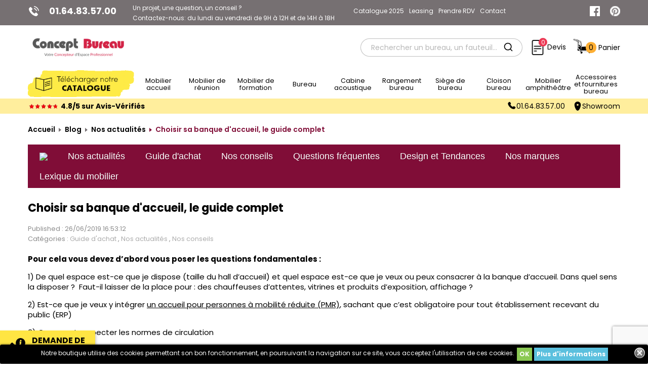

--- FILE ---
content_type: text/html; charset=utf-8
request_url: https://www.concept-bureau.fr/blog/choisir-sa-banque-d-accueil-le-guide-complet-n216
body_size: 23060
content:

<!doctype html>
<html lang="fr">

	<head>
	    
	        

    <meta charset="utf-8">


    <meta http-equiv="x-ua-compatible" content="ie=edge">



  <title>Choisir sa banque d&#039;accueil, le guide complet</title>
  <meta name="description" content="Les questions fondamentales à se poser lors du choix de votre banque d&#039;accueil sont dans ce guides complet pour bien accueillir vos visiteurs">
  <meta name="keywords" content="">
            




    



    <meta name="viewport" content="width=device-width, initial-scale=1">
    <meta name="viewport" content="width=device-width, initial-scale=1.0, shrink-to-fit=no">
    <meta name="viewport" content="width=device-width, initial-scale=1.0, maximum-scale=5.0, user-scalable=yes"/>



    <link rel="icon" type="image/vnd.microsoft.icon" href="/img/favicon.ico?1744614810">
    <link rel="shortcut icon" type="image/x-icon" href="/img/favicon.ico?1744614810">



      <link rel="stylesheet" href="https://www.concept-bureau.fr/themes/conceptv2/assets/css/theme.css" type="text/css" media="all">
  <link rel="stylesheet" href="https://www.concept-bureau.fr/modules/ps_socialfollow/views/css/ps_socialfollow.css" type="text/css" media="all">
  <link rel="stylesheet" href="https://www.concept-bureau.fr/modules/paypal/views/css/paypal_fo.css" type="text/css" media="all">
  <link rel="stylesheet" href="https://www.concept-bureau.fr/themes/conceptv2/modules/prestablog/views/css/grid-for-1-7-module.css" type="text/css" media="all">
  <link rel="stylesheet" href="https://www.concept-bureau.fr/modules/prestablog/views/css/grid-for-1-7-module-widget.css" type="text/css" media="all">
  <link rel="stylesheet" href="https://www.concept-bureau.fr/modules/ambjolisearch/views/css/jolisearch-autocomplete.css" type="text/css" media="all">
  <link rel="stylesheet" href="https://www.concept-bureau.fr/modules/ed_collections/css/collections.css" type="text/css" media="all">
  <link rel="stylesheet" href="https://www.concept-bureau.fr/modules/ed_realisations/css/realisations.css" type="text/css" media="all">
  <link rel="stylesheet" href="https://www.concept-bureau.fr/modules/pm_advancedtopmenu/views/css/pm_advancedtopmenu_base.css" type="text/css" media="all">
  <link rel="stylesheet" href="https://www.concept-bureau.fr/modules/pm_advancedtopmenu/views/css/pm_advancedtopmenu_product.css" type="text/css" media="all">
  <link rel="stylesheet" href="https://www.concept-bureau.fr/modules/pm_advancedtopmenu/views/css/pm_advancedtopmenu_global-1.css" type="text/css" media="all">
  <link rel="stylesheet" href="https://www.concept-bureau.fr/modules/pm_advancedtopmenu/views/css/pm_advancedtopmenu_advanced-1.css" type="text/css" media="all">
  <link rel="stylesheet" href="https://www.concept-bureau.fr/modules/pm_advancedtopmenu/views/css/pm_advancedtopmenu-1.css" type="text/css" media="all">
  <link rel="stylesheet" href="https://www.concept-bureau.fr/themes/conceptv2/modules/netreviews/views/css/avisverifies-style.css" type="text/css" media="all">
  <link rel="stylesheet" href="https://www.concept-bureau.fr/modules/leofeature//css/front.css" type="text/css" media="all">
  <link rel="stylesheet" href="https://www.concept-bureau.fr/modules/webcallback/css/form_hook.css" type="text/css" media="all">
  <link rel="stylesheet" href="https://www.concept-bureau.fr/modules/webcallback/font-awesome-4.7.0/css/font-awesome.min.css" type="text/css" media="all">
  <link rel="stylesheet" href="https://www.concept-bureau.fr/modules/webcallback/select2-4.0.5/dist/css/select2.min.css" type="text/css" media="all">
  <link rel="stylesheet" href="https://www.concept-bureau.fr/themes/conceptv2/modules/webcallback/css/positions/bottom-left.css" type="text/css" media="all">
  <link rel="stylesheet" href="https://www.concept-bureau.fr/modules/ed_preheader/css/preheader.css" type="text/css" media="all">
  <link rel="stylesheet" href="https://www.concept-bureau.fr/modules/ed_popup_button/views/css/popupButton.css" type="text/css" media="all">
  <link rel="stylesheet" href="https://www.concept-bureau.fr/themes/conceptv2/modules/askforaquote/views/css/front.css" type="text/css" media="all">
  <link rel="stylesheet" href="https://www.concept-bureau.fr/themes/conceptv2/modules/askforaquote/views/css/reset.css" type="text/css" media="all">
  <link rel="stylesheet" href="https://www.concept-bureau.fr/modules/advancedpopupcreator/views/css/advancedpopup-front.css" type="text/css" media="all">
  <link rel="stylesheet" href="https://www.concept-bureau.fr/modules/advancedpopupcreator/lib/fancybox/jquery.fancybox-transitions.css" type="text/css" media="all">
  <link rel="stylesheet" href="https://www.concept-bureau.fr/modules/tempimages//views/css/front.css" type="text/css" media="all">
  <link rel="stylesheet" href="https://www.concept-bureau.fr/js/jquery/ui/themes/base/minified/jquery-ui.min.css" type="text/css" media="all">
  <link rel="stylesheet" href="https://www.concept-bureau.fr/js/jquery/ui/themes/base/minified/jquery.ui.theme.min.css" type="text/css" media="all">
  <link rel="stylesheet" href="https://www.concept-bureau.fr/js/jquery/plugins/fancybox/jquery.fancybox.css" type="text/css" media="all">
  <link rel="stylesheet" href="https://www.concept-bureau.fr/themes/conceptv2/modules/ps_imageslider/css/slick.css" type="text/css" media="all">
  <link rel="stylesheet" href="https://www.concept-bureau.fr/modules/ps_legalcompliance/views/css/aeuc_front.css" type="text/css" media="all">
  <link rel="stylesheet" href="https://www.concept-bureau.fr/modules/veshowroom/views/assets/css/veshowroom.css" type="text/css" media="all">
  <link rel="stylesheet" href="https://www.concept-bureau.fr/modules/prestablog/views/css/rrssb.css" type="text/css" media="all">
  <link rel="stylesheet" href="https://www.concept-bureau.fr/modules/ed_blockreassurance/css/ed_blockreassurance.css" type="text/css" media="all">
  <link rel="stylesheet" href="https://www.concept-bureau.fr/modules/ed_postheader/css/postheader.css" type="text/css" media="all">
  <link rel="stylesheet" href="https://www.concept-bureau.fr/modules/ed_slidertrends/css/ed_slidertrends.css" type="text/css" media="all">
  <link rel="stylesheet" href="https://www.concept-bureau.fr/modules/ecoblochtml/views/css/ecoblochtml.css" type="text/css" media="all">
  <link rel="stylesheet" href="https://www.concept-bureau.fr/themes/conceptv2/assets/css/custom.css" type="text/css" media="all">

<style type="text/css">@font-face {font-family:Poppins;font-style:normal;font-weight:300;src:url(/cf-fonts/s/poppins/5.0.11/devanagari/300/normal.woff2);unicode-range:U+0900-097F,U+1CD0-1CF9,U+200C-200D,U+20A8,U+20B9,U+25CC,U+A830-A839,U+A8E0-A8FF;font-display:swap;}@font-face {font-family:Poppins;font-style:normal;font-weight:300;src:url(/cf-fonts/s/poppins/5.0.11/latin/300/normal.woff2);unicode-range:U+0000-00FF,U+0131,U+0152-0153,U+02BB-02BC,U+02C6,U+02DA,U+02DC,U+0304,U+0308,U+0329,U+2000-206F,U+2074,U+20AC,U+2122,U+2191,U+2193,U+2212,U+2215,U+FEFF,U+FFFD;font-display:swap;}@font-face {font-family:Poppins;font-style:normal;font-weight:300;src:url(/cf-fonts/s/poppins/5.0.11/latin-ext/300/normal.woff2);unicode-range:U+0100-02AF,U+0304,U+0308,U+0329,U+1E00-1E9F,U+1EF2-1EFF,U+2020,U+20A0-20AB,U+20AD-20CF,U+2113,U+2C60-2C7F,U+A720-A7FF;font-display:swap;}@font-face {font-family:Poppins;font-style:normal;font-weight:400;src:url(/cf-fonts/s/poppins/5.0.11/latin/400/normal.woff2);unicode-range:U+0000-00FF,U+0131,U+0152-0153,U+02BB-02BC,U+02C6,U+02DA,U+02DC,U+0304,U+0308,U+0329,U+2000-206F,U+2074,U+20AC,U+2122,U+2191,U+2193,U+2212,U+2215,U+FEFF,U+FFFD;font-display:swap;}@font-face {font-family:Poppins;font-style:normal;font-weight:400;src:url(/cf-fonts/s/poppins/5.0.11/devanagari/400/normal.woff2);unicode-range:U+0900-097F,U+1CD0-1CF9,U+200C-200D,U+20A8,U+20B9,U+25CC,U+A830-A839,U+A8E0-A8FF;font-display:swap;}@font-face {font-family:Poppins;font-style:normal;font-weight:400;src:url(/cf-fonts/s/poppins/5.0.11/latin-ext/400/normal.woff2);unicode-range:U+0100-02AF,U+0304,U+0308,U+0329,U+1E00-1E9F,U+1EF2-1EFF,U+2020,U+20A0-20AB,U+20AD-20CF,U+2113,U+2C60-2C7F,U+A720-A7FF;font-display:swap;}@font-face {font-family:Poppins;font-style:normal;font-weight:600;src:url(/cf-fonts/s/poppins/5.0.11/devanagari/600/normal.woff2);unicode-range:U+0900-097F,U+1CD0-1CF9,U+200C-200D,U+20A8,U+20B9,U+25CC,U+A830-A839,U+A8E0-A8FF;font-display:swap;}@font-face {font-family:Poppins;font-style:normal;font-weight:600;src:url(/cf-fonts/s/poppins/5.0.11/latin/600/normal.woff2);unicode-range:U+0000-00FF,U+0131,U+0152-0153,U+02BB-02BC,U+02C6,U+02DA,U+02DC,U+0304,U+0308,U+0329,U+2000-206F,U+2074,U+20AC,U+2122,U+2191,U+2193,U+2212,U+2215,U+FEFF,U+FFFD;font-display:swap;}@font-face {font-family:Poppins;font-style:normal;font-weight:600;src:url(/cf-fonts/s/poppins/5.0.11/latin-ext/600/normal.woff2);unicode-range:U+0100-02AF,U+0304,U+0308,U+0329,U+1E00-1E9F,U+1EF2-1EFF,U+2020,U+20A0-20AB,U+20AD-20CF,U+2113,U+2C60-2C7F,U+A720-A7FF;font-display:swap;}@font-face {font-family:Poppins;font-style:normal;font-weight:700;src:url(/cf-fonts/s/poppins/5.0.11/devanagari/700/normal.woff2);unicode-range:U+0900-097F,U+1CD0-1CF9,U+200C-200D,U+20A8,U+20B9,U+25CC,U+A830-A839,U+A8E0-A8FF;font-display:swap;}@font-face {font-family:Poppins;font-style:normal;font-weight:700;src:url(/cf-fonts/s/poppins/5.0.11/latin-ext/700/normal.woff2);unicode-range:U+0100-02AF,U+0304,U+0308,U+0329,U+1E00-1E9F,U+1EF2-1EFF,U+2020,U+20A0-20AB,U+20AD-20CF,U+2113,U+2C60-2C7F,U+A720-A7FF;font-display:swap;}@font-face {font-family:Poppins;font-style:normal;font-weight:700;src:url(/cf-fonts/s/poppins/5.0.11/latin/700/normal.woff2);unicode-range:U+0000-00FF,U+0131,U+0152-0153,U+02BB-02BC,U+02C6,U+02DA,U+02DC,U+0304,U+0308,U+0329,U+2000-206F,U+2074,U+20AC,U+2122,U+2191,U+2193,U+2212,U+2215,U+FEFF,U+FFFD;font-display:swap;}</style>
<style type="text/css">@font-face {font-family:Overlock;font-style:normal;font-weight:700;src:url(/cf-fonts/s/overlock/5.0.18/latin/700/normal.woff2);unicode-range:U+0000-00FF,U+0131,U+0152-0153,U+02BB-02BC,U+02C6,U+02DA,U+02DC,U+0304,U+0308,U+0329,U+2000-206F,U+2074,U+20AC,U+2122,U+2191,U+2193,U+2212,U+2215,U+FEFF,U+FFFD;font-display:swap;}@font-face {font-family:Overlock;font-style:normal;font-weight:700;src:url(/cf-fonts/s/overlock/5.0.18/latin-ext/700/normal.woff2);unicode-range:U+0100-02AF,U+0304,U+0308,U+0329,U+1E00-1E9F,U+1EF2-1EFF,U+2020,U+20A0-20AB,U+20AD-20CF,U+2113,U+2C60-2C7F,U+A720-A7FF;font-display:swap;}</style>





    

  <script type="f9bb9a8c61fa96599f3ed713-text/javascript">
        var buttoncompare_title_add = "Comparer";
        var buttoncompare_title_remove = "Retirer du Comparer";
        var buttonwishlist_title_add = "Liste de souhaits";
        var buttonwishlist_title_remove = "Supprimer du panier";
        var comparator_max_item = 3;
        var compared_products = [];
        var disable_review_form_txt = "Not exists a criterion to review for this product or this language";
        var isLogged = false;
        var jolisearch = {"amb_joli_search_action":"https:\/\/www.concept-bureau.fr\/jolisearch","amb_joli_search_link":"https:\/\/www.concept-bureau.fr\/jolisearch","amb_joli_search_controller":"jolisearch","blocksearch_type":"top","ga_acc":0,"id_lang":2,"url_rewriting":1,"use_autocomplete":1,"minwordlen":1,"l_products":"Nos produits","l_manufacturers":"Nos marques","l_categories":"Nos cat\u00e9gories","l_no_results_found":"Aucun produit ne correspond \u00e0 cette recherche","l_more_results":"Montrer tous les r\u00e9sultats \u00bb","ENT_QUOTES":3,"search_ssl":true,"self":"\/home\/www\/concept-bureau.fr\/modules\/ambjolisearch"};
        var prestashop = {"cart":{"products":[],"totals":{"total":{"type":"total","label":"Total","amount":0,"value":"0,00\u00a0\u20ac"},"total_including_tax":{"type":"total","label":"Total TTC","amount":0,"value":"0,00\u00a0\u20ac"},"total_excluding_tax":{"type":"total","label":"Total HT :","amount":0,"value":"0,00\u00a0\u20ac"}},"subtotals":{"products":{"type":"products","label":"Sous-total","amount":0,"value":"0,00\u00a0\u20ac"},"discounts":null,"shipping":{"type":"shipping","label":"Livraison","amount":0,"value":"gratuit"},"tax":{"type":"tax","label":"Taxes","amount":0,"value":"0,00\u00a0\u20ac"}},"products_count":0,"summary_string":"0 articles","vouchers":{"allowed":1,"added":[]},"discounts":[],"minimalPurchase":199,"minimalPurchaseRequired":"Un montant total minimum de 199,00\u00a0\u20acs HT est requis pour valider votre commande. Le montant actuel de votre commande est de 0,00\u00a0\u20ac HT."},"currency":{"name":"Euro","iso_code":"EUR","iso_code_num":"978","sign":"\u20ac"},"customer":{"lastname":null,"firstname":null,"email":null,"birthday":null,"newsletter":null,"newsletter_date_add":null,"optin":null,"website":null,"company":null,"siret":null,"ape":null,"is_logged":false,"gender":{"type":null,"name":null},"addresses":[]},"language":{"name":"Fran\u00e7ais (French)","iso_code":"fr","locale":"fr-FR","language_code":"fr-fr","is_rtl":"0","date_format_lite":"d\/m\/Y","date_format_full":"d\/m\/Y H:i:s","id":2},"page":{"title":"","canonical":null,"meta":{"title":"PrestaBlog","description":"Blog","keywords":"","robots":"index"},"page_name":"module-prestablog-blog","body_classes":{"lang-fr":true,"lang-rtl":false,"country-FR":true,"currency-EUR":true,"layout-full-width":true,"page-":true,"tax-display-enabled":true},"admin_notifications":[]},"shop":{"name":"Concept Bureau","logo":"\/img\/concept-bureau-logo-1744614810.jpg","stores_icon":"\/img\/logo_stores.png","favicon":"\/img\/favicon.ico"},"urls":{"base_url":"https:\/\/www.concept-bureau.fr\/","current_url":"https:\/\/www.concept-bureau.fr\/blog\/choisir-sa-banque-d-accueil-le-guide-complet-n216","shop_domain_url":"https:\/\/www.concept-bureau.fr","img_ps_url":"https:\/\/www.concept-bureau.fr\/img\/","img_cat_url":"https:\/\/www.concept-bureau.fr\/img\/c\/","img_lang_url":"https:\/\/www.concept-bureau.fr\/img\/l\/","img_prod_url":"https:\/\/www.concept-bureau.fr\/img\/p\/","img_manu_url":"https:\/\/www.concept-bureau.fr\/img\/m\/","img_sup_url":"https:\/\/www.concept-bureau.fr\/img\/su\/","img_ship_url":"https:\/\/www.concept-bureau.fr\/img\/s\/","img_store_url":"https:\/\/www.concept-bureau.fr\/img\/st\/","img_col_url":"https:\/\/www.concept-bureau.fr\/img\/co\/","img_url":"https:\/\/www.concept-bureau.fr\/themes\/conceptv2\/assets\/img\/","css_url":"https:\/\/www.concept-bureau.fr\/themes\/conceptv2\/assets\/css\/","js_url":"https:\/\/www.concept-bureau.fr\/themes\/conceptv2\/assets\/js\/","pic_url":"https:\/\/www.concept-bureau.fr\/upload\/","pages":{"address":"https:\/\/www.concept-bureau.fr\/adresse","addresses":"https:\/\/www.concept-bureau.fr\/adresses","authentication":"https:\/\/www.concept-bureau.fr\/authentification","cart":"https:\/\/www.concept-bureau.fr\/panier","category":"https:\/\/www.concept-bureau.fr\/index.php?controller=category","cms":"https:\/\/www.concept-bureau.fr\/index.php?controller=cms","contact":"https:\/\/www.concept-bureau.fr\/contactez-nous","discount":"https:\/\/www.concept-bureau.fr\/bons-de-reduction","guest_tracking":"https:\/\/www.concept-bureau.fr\/suivi-commande-invite","history":"https:\/\/www.concept-bureau.fr\/historique-des-commandes","identity":"https:\/\/www.concept-bureau.fr\/identite","index":"https:\/\/www.concept-bureau.fr\/","my_account":"https:\/\/www.concept-bureau.fr\/mon-compte","order_confirmation":"https:\/\/www.concept-bureau.fr\/index.php?controller=order-confirmation","order_detail":"https:\/\/www.concept-bureau.fr\/index.php?controller=order-detail","order_follow":"https:\/\/www.concept-bureau.fr\/details-de-la-commande","order":"https:\/\/www.concept-bureau.fr\/commande","order_return":"https:\/\/www.concept-bureau.fr\/index.php?controller=order-return","order_slip":"https:\/\/www.concept-bureau.fr\/avoirs","pagenotfound":"https:\/\/www.concept-bureau.fr\/page-non-trouvee","password":"https:\/\/www.concept-bureau.fr\/mot-de-passe-oublie","pdf_invoice":"https:\/\/www.concept-bureau.fr\/index.php?controller=pdf-invoice","pdf_order_return":"https:\/\/www.concept-bureau.fr\/index.php?controller=pdf-order-return","pdf_order_slip":"https:\/\/www.concept-bureau.fr\/index.php?controller=pdf-order-slip","prices_drop":"https:\/\/www.concept-bureau.fr\/promotions","product":"https:\/\/www.concept-bureau.fr\/index.php?controller=product","search":"https:\/\/www.concept-bureau.fr\/recherche","sitemap":"https:\/\/www.concept-bureau.fr\/plan-du-site","stores":"https:\/\/www.concept-bureau.fr\/magasins","supplier":"https:\/\/www.concept-bureau.fr\/fournisseurs","register":"https:\/\/www.concept-bureau.fr\/authentification?create_account=1","order_login":"https:\/\/www.concept-bureau.fr\/commande?login=1"},"alternative_langs":{"fr-fr":"https:\/\/www.concept-bureau.fr\/module-blog?id=216"},"theme_assets":"\/themes\/conceptv2\/assets\/","actions":{"logout":"https:\/\/www.concept-bureau.fr\/?mylogout="},"no_picture_image":{"bySize":{"small_default":{"url":"https:\/\/www.concept-bureau.fr\/img\/p\/fr-default-small_default.jpg","width":98,"height":98},"cart_default":{"url":"https:\/\/www.concept-bureau.fr\/img\/p\/fr-default-cart_default.jpg","width":125,"height":125},"home_default":{"url":"https:\/\/www.concept-bureau.fr\/img\/p\/fr-default-home_default.jpg","width":250,"height":250},"medium_default":{"url":"https:\/\/www.concept-bureau.fr\/img\/p\/fr-default-medium_default.jpg","width":452,"height":452},"large_default":{"url":"https:\/\/www.concept-bureau.fr\/img\/p\/fr-default-large_default.jpg","width":800,"height":800}},"small":{"url":"https:\/\/www.concept-bureau.fr\/img\/p\/fr-default-small_default.jpg","width":98,"height":98},"medium":{"url":"https:\/\/www.concept-bureau.fr\/img\/p\/fr-default-home_default.jpg","width":250,"height":250},"large":{"url":"https:\/\/www.concept-bureau.fr\/img\/p\/fr-default-large_default.jpg","width":800,"height":800},"legend":""}},"configuration":{"display_taxes_label":true,"display_prices_tax_incl":false,"is_catalog":false,"show_prices":true,"opt_in":{"partner":false},"quantity_discount":{"type":"discount","label":"Remise"},"voucher_enabled":1,"return_enabled":0},"field_required":[],"breadcrumb":{"links":[{"title":"Accueil","url":"https:\/\/www.concept-bureau.fr\/"},{"title":"Blog","url":"https:\/\/www.concept-bureau.fr\/blog"},{"title":"Nos actualit\u00e9s","url":"https:\/\/www.concept-bureau.fr\/blog\/nos-actualites-c139"},{"title":"Choisir sa banque d'accueil, le guide complet","url":"https:\/\/www.concept-bureau.fr\/blog\/choisir-sa-banque-d-accueil-le-guide-complet-n216"}],"count":4},"link":{"protocol_link":"https:\/\/","protocol_content":"https:\/\/"},"time":1769323109,"static_token":"2fd9269c4f9441b4fbbc48d399ed4ca0","token":"93c94a0fb09940a802306ef6239e8762","modules":{"veleasing":[],"veshowroom":{"ajaxShowroomUrl":"https:\/\/www.concept-bureau.fr\/module\/veshowroom\/AjaxValidateForm"}}};
        var productcompare_add = "Le produit a \u00e9t\u00e9 ajout\u00e9 \u00e0 la liste comparer";
        var productcompare_max_item = "Vous ne pouvez pas ajouter plus de 3 produit \u00e0 la comparaison des produits";
        var productcompare_remove = "a \u00e9t\u00e9 retir\u00e9 avec succ\u00e8s le produit de la liste comparative";
        var productcompare_url = "https:\/\/www.concept-bureau.fr\/module\/leofeature\/productscompare";
        var productcompare_viewlistcompare = "Voir la liste comparer";
        var wishlist_add = "Le produit a \u00e9t\u00e9 ajout\u00e9 \u00e0 votre liste";
        var wishlist_cancel_txt = "Annuler";
        var wishlist_confirm_del_txt = "Supprimer l'\u00e9l\u00e9ment s\u00e9lectionn\u00e9?";
        var wishlist_del_default_txt = "Impossible de supprimer par d\u00e9faut liste";
        var wishlist_email_txt = "Email";
        var wishlist_loggin_required = "Vous devez \u00eatre connect\u00e9 pour g\u00e9rer votre liste";
        var wishlist_ok_txt = "D'accord";
        var wishlist_quantity_required = "Vous devez saisir une quantit\u00e9";
        var wishlist_remove = "Le produit a \u00e9t\u00e9 retir\u00e9 de votre liste";
        var wishlist_reset_txt = "R\u00e9initialiser";
        var wishlist_send_txt = "Envoyer";
        var wishlist_send_wishlist_txt = "Envoyer liste";
        var wishlist_url = "https:\/\/www.concept-bureau.fr\/module\/leofeature\/mywishlist";
        var wishlist_viewwishlist = "Voir votre liste";
      </script>
 <script src="/js/jquery/plugins/html2canvas/html2canvas.js" type="f9bb9a8c61fa96599f3ed713-text/javascript"></script>
  <!-- Start of HubSpot Embed Code -->


<!-- End of HubSpot Embed Code -->




    <!-- Module Presta Blog -->
<meta property="og:url"          content="https://www.concept-bureau.fr/blog/choisir-sa-banque-d-accueil-le-guide-complet-n216" />
<meta property="og:image"        content="https://www.concept-bureau.fr/modules/prestablog/views/img/grid-for-1-7/up-img/216.jpg" />
<meta property="og:title"        content="Choisir sa banque d&#039;accueil, le guide complet" />
<meta property="og:description"  content="                                                                                                                                                                                                                                                                                                                                                                                                                                                                                                                        
                    
                    
                    
                    
                    
                    
                    
                    
                    
                    
                    
                    
                    
                    
                    
                    
                    
                    
                    
                    
                    " />
<!-- Module Presta Blog -->

<style>
	.lgcookieslaw_banner {
		display: table;
		width:100%;
		position:fixed;
		left:0;
		repeat-x scroll left top;
		background: #000000;
		border-color: #000000;
		border-left: 1px solid #000000;
		border-radius: 3px 3px 3px 3px;
		border-right: 1px solid #000000;
		color: #FFFFFF !important;
		z-index: 99999;
		border-style: solid;
		border-width: 1px;
		margin: 0;
		outline: medium none;
		text-align: center;
		vertical-align: middle;
		text-shadow: 0 0 0 0;
		-webkit-box-shadow: 0px 1px 5px 0px #000000;
		-moz-box-shadow:    0px 1px 5px 0px #000000;
		box-shadow:         0px 1px 5px 0px #000000;
		font-size: 12px;
	
		bottom:0;;
		opacity:1;
	
	}

	.lgcookieslaw_banner > form
	{
		position:relative;
	}

	.lgcookieslaw_banner > form input.lgcookieslaw_btn
	{
		border-color: #8BC954 !important;
		background: #8BC954 !important;
		color: #FFFFFF;
		text-align: center;
		margin: 5px 0px 5px 0px;
		padding: 5px 5px;
		display: inline-block;
		border: 0;
		font-weight: bold;
		height: 26px;
		line-height: 16px;
		width: auto;
		font-size: 12px;
		cursor: pointer;
	}

	.lgcookieslaw_banner > form input:hover.lgcookieslaw_btn
	{
		moz-opacity:0.85;
		opacity: 0.85;
		filter: alpha(opacity=85);
	}

	.lgcookieslaw_banner > form a.lgcookieslaw_btn
	{
		border-color: #5BC0DE;
		background: #5BC0DE;
		color: #FFFFFF !important;
		margin: 5px 0px 5px 0px;
		text-align: center;
		padding: 5px 5px;
		display: inline-block;
		border: 0;
		font-weight: bold;
		height: 26px;
		line-height: 16px;
		width: auto;
		font-size: 12px;
	}

	@media (max-width: 768px) {
		.lgcookieslaw_banner > form input.lgcookieslaw_btn,
		.lgcookieslaw_banner > form a.lgcookieslaw_btn {
			height: auto;
		}
	}

	.lgcookieslaw_banner > form a:hover.lgcookieslaw_btn
	{
		border-color: #5BC0DE;
		background: #5BC0DE;
		color: #FFFFFF !important;
		moz-opacity:0.85;
		opacity: 0.85;
		filter: alpha(opacity=85);
	}

	.lgcookieslaw_close_banner_btn
	{
		cursor:pointer;
		height:21px;
		max-width:21px;
		width:21px;
	}

	.lgcookieslaw_container {
		display:table;
		margin: 0 auto;
	}

	.lgcookieslaw_button_container {
		display:table-cell;
		padding:0px;
		vertical-align: middle;
	}

	.lgcookieslaw_button_container div{
		display:table-cell;
		padding: 0px 4px 0px 0px;
		vertical-align: middle;
	}

	.lgcookieslaw_message {
		display:table-cell;
		font-size: 12px;
		padding:2px 5px 5px 5px;
		vertical-align: middle;
	}

	.lgcookieslaw_message p{
		margin: 0;
	}

	.lgcookieslaw_btn-close {
		position:absolute;
		right:5px;
		top:5px;
	}
</style>
	<script type="f9bb9a8c61fa96599f3ed713-text/javascript">
		function closeinfo()
		{
			$('.lgcookieslaw_banner').hide();
		}
	</script>
	<!-- MODULE PM_AdvancedTopMenu || Presta-Module.com -->
<!--[if lt IE 8]>
<script type="text/javascript" src="/modules/pm_advancedtopmenu/js/pm_advancedtopmenuiefix.js"></script>
<![endif]-->
<!-- /MODULE PM_AdvancedTopMenu || Presta-Module.com -->
<script type="f9bb9a8c61fa96599f3ed713-text/javascript">
    var googlecaptchav3 = "1";
    var googlecaptchasitekey = "6LefXUksAAAAAMHjorKrjJWbrtgR0Olr5mWWy6LT";
    var contactform = ".contact-form form";
    var submitbutton = "input[name=submitMessage]";
</script>
            <script type="f9bb9a8c61fa96599f3ed713-text/javascript">
    var quotesCartEmpty  = "Your quotes cart is empty";
    var quotesCart  = "https://www.concept-bureau.fr/module/askforaquote/QuotesCart";
    var catalogMode  = "0";
    var mainCmsPage  = "0";
    var messagingEnabled  = "1";
    var minQuantityProduct  = "1";
    var ga_enabled = 0;
</script>

<script type="f9bb9a8c61fa96599f3ed713-text/javascript" style="display: none">
	//Common vars
    var apc_link = "https://www.concept-bureau.fr/module/advancedpopupcreator/popup";
    var apc_token = "2fd9269c4f9441b4fbbc48d399ed4ca0";
    var apc_product = "0";
    var apc_category = "0";
    var apc_supplier = "0";
    var apc_manufacturer = "0";
    var apc_cms = "";
    var apc_controller = "moduleprestablogblog";
    var apc_exit_popups = 0;
</script>

<script src="https://cdn.brevo.com/js/sdk-loader.js" async type="f9bb9a8c61fa96599f3ed713-text/javascript"></script>
<script type="f9bb9a8c61fa96599f3ed713-text/javascript">
    window.Brevo = window.Brevo || [];
    Brevo.push([
        "init",
        {
            client_key: "d6lijb0d9oceesd844l3a",
            email_id: "",
        },
    ]);
</script>




	    
	</head>

	<body id="module-prestablog-blog" class="lang-fr country-fr currency-eur layout-full-width page- tax-display-enabled">
		
		    <!-- Google Tag Manager (noscript) -->
<noscript><iframe src="https://www.googletagmanager.com/ns.html?id=GTM-NH77BRG&nojscript=true"
height="0" width="0" style="display:none;visibility:hidden"></iframe></noscript>
<!-- End Google Tag Manager (noscript) -->
		

		<main>
		    
		        		    

			<header id="header">
		        
		            

<div class="preheader "

     style="background-color: #767072; color:#ffffff;width:100%;             ">
    <div class="preheader_inner">
                    <div id="preheader_phone">
                <span class="phone_picto"></span>01.64.83.57.00
            </div>
        

        <div class="free_text-container">
                                                                                                                        
            <div class="free_textl1 ">
                Un projet, une question, un conseil ?
            </div>
                                    
            <div class="free_textl1 ">
                Contactez-nous: du lundi au vendredi de 9H à 12H et de 14H à 18H
            </div>
                                </div>

        <ul id="preheader_links">
                                                                                                                                                                                                                                                                                                                                                                                                                                    <li>
                                                            <span data-obf="L2NvbnRlbnQvNTItY2F0YWxvZ3VlLW1vYmlsaWVyLWRlLWJ1cmVhdQ==" class="link-obf" style="color:#ffffff;" title="">Catalogue 2025</span>
                                                    </li>
                                                                                                            <li>
                                                            <a href="https://www.concept-bureau.fr/content/66-votre-mobilier-de-bureau-en-leasing" style="color:#ffffff;" title="">Leasing </a>
                                                    </li>
                                                                                                            <li>
                                                            <a href="/content/58-amenagement-bureaux-dans-toute-la-france" style="color:#ffffff;" title="">Prendre RDV</a>
                                                    </li>
                                                                                                            <li>
                                                            <span data-obf="L2NvbnRhY3Rlei1ub3Vz" class="link-obf" style="color:#ffffff;" title="">Contact</span>
                                                    </li>
                                                        </ul>

                    <div id="social_networks">
                                    <a href="https://fr-fr.facebook.com/Concept.Bureau/" rel="nofollow" title="facebook_i"><span class="logo_facebook"></span></a>
                                                                    <a href="https://www.pinterest.fr/conceptbureau/" rel="nofollow" title="pinterest_i"><span class="logo_pinterest"></span></a>
                                            </div>
            </div>
</div>


    <div class="header-banner">
        
    </div>



    <nav class="header-nav">
        <div class="container">
            <div class="header__container">
                <div id="menu-icon">
                    <?xml version="1.0" ?>                    <svg class="menu-close" width="30px" height="30px" viewBox="0 0 28 28" fill="none"
                        xmlns="http://www.w3.org/2000/svg">
                        <path
                            d="M4 7C4 6.44771 4.44772 6 5 6H24C24.5523 6 25 6.44771 25 7C25 7.55229 24.5523 8 24 8H5C4.44772 8 4 7.55229 4 7Z"
                            fill="#000000" />
                        <path
                            d="M4 13.9998C4 13.4475 4.44772 12.9997 5 12.9997L16 13C16.5523 13 17 13.4477 17 14C17 14.5523 16.5523 15 16 15L5 14.9998C4.44772 14.9998 4 14.552 4 13.9998Z"
                            fill="#000000" />
                        <path
                            d="M5 19.9998C4.44772 19.9998 4 20.4475 4 20.9998C4 21.552 4.44772 21.9997 5 21.9997H22C22.5523 21.9997 23 21.552 23 20.9998C23 20.4475 22.5523 19.9998 22 19.9998H5Z"
                            fill="#000000" />
                    </svg>
                    <svg class="menu-open" width="30px" height="30px" viewBox="0 -0.5 25 25" fill="none"
                        xmlns="http://www.w3.org/2000/svg">
                        <path
                            d="M6.97 16.47a.75.75 0 1 0 1.06 1.06zm6.06-3.94a.75.75 0 1 0-1.06-1.06zm-1.06-1.06a.75.75 0 1 0 1.06 1.06zm6.06-3.94a.75.75 0 0 0-1.06-1.06zm-5 3.94a.75.75 0 1 0-1.06 1.06zm3.94 6.06a.75.75 0 1 0 1.06-1.06zm-5-5a.75.75 0 1 0 1.06-1.06zM8.03 6.47a.75.75 0 0 0-1.06 1.06zm0 11.06 5-5-1.06-1.06-5 5zm5-5 5-5-1.06-1.06-5 5zm-1.06 0 5 5 1.06-1.06-5-5zm1.06-1.06-5-5-1.06 1.06 5 5z"
                            fill="#000" />
                    </svg>
                </div>
                <div class="header__logo" id="_desktop_logo">
                    <a href="https://www.concept-bureau.fr/">
                        <img class="logo img-responsive" src="/img/concept-bureau-logo-1744614810.jpg" alt="Concept Bureau">
                    </a>
                </div>
                <div class="mobile-nav-right">
                    <div id="_mobile_cart"></div>
                                    </div>

                <div class="right-nav w-100">
                    <!-- Block search module TOP -->
<div id="search_widget" class="search-widget pr-0 d-flex align-items-center" data-search-controller-url="//www.concept-bureau.fr/recherche">
	<div itemscope itemtype="https://schema.org/WebSite">
		<meta itemprop="id" content="Concept Bureau" />
		<meta itemprop="url" content="https://www.concept-bureau.fr/" />
		<form class="ml-0" method="get" action="//www.concept-bureau.fr/recherche" itemprop="potentialAction" itemscope
			itemtype="https://schema.org/SearchAction">
			<meta itemprop="target" content="https://www.concept-bureau.fr/jolisearch?s={s}" />
			<input type="hidden" name="controller" value="search">
			<input type="text" name="s" value=""
				placeholder="Rechercher un bureau, un fauteuil&hellip;"
				aria-label="Rechercher" itemprop="query-input">
			<button type="submit">
				<?xml version="1.0" encoding="utf-8"?>				<svg width="20px" height="20px" viewBox="0 0 24 24" fill="none" xmlns="http://www.w3.org/2000/svg">
					<path
						d="M16.6725 16.6412L21 21M19 11C19 15.4183 15.4183 19 11 19C6.58172 19 3 15.4183 3 11C3 6.58172 6.58172 3 11 3C15.4183 3 19 6.58172 19 11Z"
						stroke="#000000" stroke-width="2" stroke-linecap="round" stroke-linejoin="round" />
				</svg>
				<span class="sr-only">Rechercher</span>
			</button>
		</form>
	</div>
</div>
<!-- /Block search module TOP --><!-- MODULE Quotes cart -->
<script type="f9bb9a8c61fa96599f3ed713-text/javascript">
	var quotesCartTop = true;
</script>
<div class="afqQuotesCartOver d-flex align-items-center">
	<div id="quotesCart">
		<div class="quotes_cart">
			<span class="link-obf"
				data-obf="aHR0cHM6Ly93d3cuY29uY2VwdC1idXJlYXUuZnIvbW9kdWxlL2Fza2ZvcmFxdW90ZS9RdW90ZXNDYXJ0"
				rel="nofollow" id="quotes-cart-link">
				<span class="quotes_cart_container">
					<i class="material-icons quote"></i>
										<span class="ajax_quote_quantity">0</span></span>
				<span class="hidden-md-down devis-text">Devis</span>
			</span>
					</div>
	</div>
</div>
<!-- /MODULE Quotes cart --><div id="_desktop_cart">
  <div class="blockcart cart-preview inactive" data-refresh-url="//www.concept-bureau.fr/module/ps_shoppingcart/ajax">
    <div class="header mt-0">
              <i class="material-icons panier shopping-cart"></i>
        <span class="cart-products-count">0</span>
        <span class="hidden-md-down cart-text">Panier</span>
          </div>
  </div>
</div>


                </div>
            </div>
            <div class="text-sm-center mobile">
                                                                                            </div>
        </div>
    </nav>



    <div class="header-top">
        <div class="container">
            <div class="row">
                <div class="col-md-10 col-sm-12 position-static">
                    <div class="row">
                        <div class="lgcookieslaw_banner">
	<form method="post" action="#">
				<div class="lgcookieslaw_container">
						<div class="lgcookieslaw_message"><p>Notre boutique utilise des cookies permettant son bon fonctionnement, en poursuivant la navigation sur ce site, vous acceptez l'utilisation de ces cookies.</p></div>
							<div class="lgcookieslaw_button_container">
					<div>
						<input name="aceptocookies" class="lgcookieslaw_btn" type="submit" value="OK" >
					</div>
					<div>
						<a class="lgcookieslaw_btn"  target="_blank"  href="https://www.concept-bureau.fr/content/24-cookies" >
							Plus d&#039;informations
						</a>
					</div>
				</div>
					</div>
							<div class="lgcookieslaw_btn-close">
				<img src="/modules/lgcookieslaw/views/img/close.png" alt="close" class="lgcookieslaw_close_banner_btn" onclick="if (!window.__cfRLUnblockHandlers) return false; closeinfo();" data-cf-modified-f9bb9a8c61fa96599f3ed713-="">
			</div>
			</form>
</div>

                        <div class="clearfix"></div>
                    </div>
                </div>
            </div>
            <div id="mobile_top_menu_wrapper" class="row hidden-md-up-menu" style="display:none;">
                <div class="js-top-menu mobile" id="_mobile_top_menu"></div>
                <div class="js-top-menu-bottom">
                    <div id="_mobile_currency_selector"></div>
                    <div id="_mobile_language_selector"></div>
                    <div id="_mobile_contact_link"></div>
                </div>
            </div>
        </div>
    </div>
    <!-- MODULE PM_AdvancedTopMenu || Presta-Module.com -->
<div id="_desktop_top_menu" class="adtm_menu_container container">
	<div id="adtm_menu" data-open-method="1">
		<div id="adtm_menu_inner" class="clearfix advtm_open_on_hover">
			<ul id="menu">
								<li class="li-niveau1 advtm_menu_toggle">
					<a class="a-niveau1 adtm_toggle_menu_button" role="button"><span class="advtm_menu_span adtm_toggle_menu_button_text">Menu</span></a>
				</li>
																		
																																	<li class="li-niveau1 advtm_menu_1 menuHaveNoMobileSubMenu">
													<span data-obf="L2NvbnRlbnQvNTItY2F0YWxvZ3VlLW1vYmlsaWVyLWRlLWJ1cmVhdS0yMDIx" class="link-obf  a-niveau1" ><span class="advtm_menu_span advtm_menu_span_1"><img src="//www.concept-bureau.fr/modules/pm_advancedtopmenu/menu_icons/1-fr.png" alt="Telecharger notre catalogue 2025" title="Telecharger notre catalogue 2025" width="350" height="87" class="adtm_menu_icon img-responsive" /></span></span>																</li>
																			
																																																																					<li class="li-niveau1 advtm_menu_3 sub">
													<a href="https://www.concept-bureau.fr/23-mobilier-accueil" title="Mobilier accueil"  class=" a-niveau1"  data-type="category" data-id="23"><span class="advtm_menu_span advtm_menu_span_3">Mobilier accueil</span><!--[if gte IE 7]><!--></a>																	<!--<![endif]--><!--[if lte IE 6]><table><tr><td><![endif]-->
					<div class="adtm_sub">
													<table class="columnWrapTable">
							<tr>
																							
																<td class="adtm_column_wrap_td advtm_column_wrap_td_26 advtm_hide_mobile">
									<div class="adtm_column_wrap advtm_column_wrap_26">
																			<div class="adtm_column_wrap_sizer">&nbsp;</div>
																																																												<div class="adtm_column adtm_column_101">
																																		<span class="column_wrap_title">
																									<span data-obf="Iw==" class="link-obf " ><img src="//www.concept-bureau.fr/modules/pm_advancedtopmenu/column_icons/101-fr.jpg" alt="Banque d'accueil design" title="Banque d'accueil design" width="251" height="251" class="adtm_menu_icon img-responsive" /></a>																							</span>
																																																									</div>
																																																</div>
								</td>
																															
																<td class="adtm_column_wrap_td advtm_column_wrap_td_5">
									<div class="adtm_column_wrap advtm_column_wrap_5">
																			<div class="adtm_column_wrap_sizer">&nbsp;</div>
																																																												<div class="adtm_column adtm_column_5">
																																		<span class="column_wrap_title">
																									<a href="https://www.concept-bureau.fr/24-banque-d-accueil" title="Banque d'accueil"  class=""  data-type="category" data-id="24">Banque d'accueil</a>																							</span>
																																																									</div>
																																																																																	<div class="adtm_column adtm_column_86">
																																		<span class="column_wrap_title">
																									<a href="https://www.concept-bureau.fr/25-canape-et-chauffeuse-d-accueil" title="Canap&eacute; et chauffeuse d'accueil"  class=""  data-type="category" data-id="25">Canap&eacute; et chauffeuse d'accueil</a>																							</span>
																																																									</div>
																																																																																	<div class="adtm_column adtm_column_7">
																																		<span class="column_wrap_title">
																									<a href="https://www.concept-bureau.fr/26-fauteuil-d-accueil" title="Fauteuil d'accueil"  class=""  data-type="category" data-id="26">Fauteuil d'accueil</a>																							</span>
																																																									</div>
																																																																																	<div class="adtm_column adtm_column_8">
																																		<span class="column_wrap_title">
																									<a href="https://www.concept-bureau.fr/27-siege-sur-poutre" title="Si&egrave;ge sur poutre"  class=""  data-type="category" data-id="27">Si&egrave;ge sur poutre</a>																							</span>
																																																									</div>
																																																																																	<div class="adtm_column adtm_column_9">
																																		<span class="column_wrap_title">
																									<a href="https://www.concept-bureau.fr/28-table-basse-d-accueil" title="Table basse d'accueil"  class=""  data-type="category" data-id="28">Table basse d'accueil</a>																							</span>
																																															<ul class="adtm_elements adtm_elements_9">
																																																																			<li class=" advtm_hide_mobile">
																															<span data-obf="aHR0cHM6Ly93d3cuY29uY2VwdC1idXJlYXUuZnIvMTAxLXRhYmxlLWJhc3NlLWVuLXZlcnJl" class="link-obf "  data-type="category" data-id="101">Table basse en verre</a>																											</li>
																																																																																	<li class=" advtm_hide_mobile">
																															<span data-obf="aHR0cHM6Ly93d3cuY29uY2VwdC1idXJlYXUuZnIvMTAyLXRhYmxlLWJhc3NlLWVuLWJvaXM=" class="link-obf "  data-type="category" data-id="102">Table basse en bois</a>																											</li>
																																						</ul>
																																	</div>
																																																</div>
								</td>
																															
																<td class="adtm_column_wrap_td advtm_column_wrap_td_7">
									<div class="adtm_column_wrap advtm_column_wrap_7">
																			<div class="adtm_column_wrap_sizer">&nbsp;</div>
																																																												<div class="adtm_column adtm_column_10">
																																		<span class="column_wrap_title">
																									<a href="https://www.concept-bureau.fr/29-amenagement-espace-d-accueil" title="Am&eacute;nagement espace d accueil"  class=""  data-type="category" data-id="29">Am&eacute;nagement espace d accueil</a>																							</span>
																																															<ul class="adtm_elements adtm_elements_10">
																																																																			<li class=" advtm_hide_mobile">
																															<a href="https://www.concept-bureau.fr/103-plantes-et-pots-decoratifs" title="Plantes et pots d&eacute;coratifs"  class=""  data-type="category" data-id="103">Plantes et pots d&eacute;coratifs</a>																											</li>
																																																																																	<li class=" advtm_hide_mobile">
																															<span data-obf="aHR0cHM6Ly93d3cuY29uY2VwdC1idXJlYXUuZnIvMTA0LXRhcGlzLWQtYWNjdWVpbA==" class="link-obf "  data-type="category" data-id="104">Tapis d accueil</a>																											</li>
																																																																																	<li class=" advtm_hide_mobile">
																															<span data-obf="aHR0cHM6Ly93d3cuY29uY2VwdC1idXJlYXUuZnIvMTA1LXByZXNlbnRvaXItZGUtZG9jdW1lbnRz" class="link-obf "  data-type="category" data-id="105">Pr&eacute;sentoir de documents</a>																											</li>
																																																																																	<li class=" advtm_hide_mobile">
																															<a href="https://www.concept-bureau.fr/128-vitrines-dexposition" title="Vitrines d&rsquo;exposition"  class=""  data-type="category" data-id="128">Vitrines d&rsquo;exposition</a>																											</li>
																																						</ul>
																																	</div>
																																																</div>
								</td>
																															
																<td class="adtm_column_wrap_td advtm_column_wrap_td_43 advtm_hide_mobile">
									<div class="adtm_column_wrap advtm_column_wrap_43">
																			<div class="adtm_column_wrap_sizer">&nbsp;</div>
																																																												<div class="adtm_column adtm_column_89">
																																		<span class="column_wrap_title">
																									<span data-obf="" class="link-obf " ><img src="//www.concept-bureau.fr/modules/pm_advancedtopmenu/column_icons/89-fr.jpg" alt="Mobilier Accueil" title="Mobilier Accueil" width="251" height="279" class="adtm_menu_icon img-responsive" /></a>																							</span>
																																																									</div>
																																																</div>
								</td>
																						</tr>
						</table>
												</div>
					<!--[if lte IE 6]></td></tr></table></a><![endif]-->
										</li>
																			
																																																																					<li class="li-niveau1 advtm_menu_2 sub">
													<a href="https://www.concept-bureau.fr/30-mobilier-de-reunion" title="Mobilier de r&eacute;union"  class=" a-niveau1"  data-type="category" data-id="30"><span class="advtm_menu_span advtm_menu_span_2">Mobilier de r&eacute;union</span><!--[if gte IE 7]><!--></a>																	<!--<![endif]--><!--[if lte IE 6]><table><tr><td><![endif]-->
					<div class="adtm_sub">
													<table class="columnWrapTable">
							<tr>
																							
																<td class="adtm_column_wrap_td advtm_column_wrap_td_24 advtm_hide_mobile">
									<div class="adtm_column_wrap advtm_column_wrap_24">
																			<div class="adtm_column_wrap_sizer">&nbsp;</div>
																																																												<div class="adtm_column adtm_column_57">
																																		<span class="column_wrap_title">
																									<span data-obf="Iw==" class="link-obf " ><img src="//www.concept-bureau.fr/modules/pm_advancedtopmenu/column_icons/57-fr.jpg" alt="Table de r&eacute;union 20 personnes" title="Table de r&eacute;union 20 personnes" width="251" height="251" class="adtm_menu_icon img-responsive" /></a>																							</span>
																																																									</div>
																																																</div>
								</td>
																															
																<td class="adtm_column_wrap_td advtm_column_wrap_td_1">
									<div class="adtm_column_wrap advtm_column_wrap_1">
																			<div class="adtm_column_wrap_sizer">&nbsp;</div>
																																																												<div class="adtm_column adtm_column_1">
																																		<span class="column_wrap_title">
																									<a href="https://www.concept-bureau.fr/31-table-de-reunion" title="Table de r&eacute;union"  class=""  data-type="category" data-id="31">Table de r&eacute;union</a>																							</span>
																																															<ul class="adtm_elements adtm_elements_1">
																																																																			<li class=" advtm_hide_mobile">
																															<a href="https://www.concept-bureau.fr/98-table-de-reunion-en-bois" title="Table de r&eacute;union en bois"  class=""  data-type="category" data-id="98">Table de r&eacute;union en bois</a>																											</li>
																																																																																	<li class=" advtm_hide_mobile">
																															<a href="https://www.concept-bureau.fr/161-table-de-reunion-en-marbre" title="Table de r&eacute;union en marbre"  class=""  data-type="category" data-id="161">Table de r&eacute;union en marbre</a>																											</li>
																																																																																	<li class=" advtm_hide_mobile">
																															<a href="https://www.concept-bureau.fr/97-table-de-reunion-en-verre" title="Table de r&eacute;union en verre"  class=""  data-type="category" data-id="97">Table de r&eacute;union en verre</a>																											</li>
																																																																																	<li class=" advtm_hide_mobile">
																															<a href="https://www.concept-bureau.fr/166-table-de-reunion-haute" title="Table de r&eacute;union haute"  class=""  data-type="category" data-id="166">Table de r&eacute;union haute</a>																											</li>
																																																																																	<li class=" advtm_hide_mobile">
																															<a href="https://www.concept-bureau.fr/99-table-de-reunion-pliante" title="Table de r&eacute;union pliante"  class=""  data-type="category" data-id="99">Table de r&eacute;union pliante</a>																											</li>
																																																																																	<li class=" advtm_hide_mobile">
																															<a href="https://www.concept-bureau.fr/100-table-de-reunion-modulable" title="Table de r&eacute;union modulable"  class=""  data-type="category" data-id="100">Table de r&eacute;union modulable</a>																											</li>
																																						</ul>
																																	</div>
																																																</div>
								</td>
																															
																<td class="adtm_column_wrap_td advtm_column_wrap_td_2">
									<div class="adtm_column_wrap advtm_column_wrap_2">
																			<div class="adtm_column_wrap_sizer">&nbsp;</div>
																																																												<div class="adtm_column adtm_column_2">
																																		<span class="column_wrap_title">
																									<a href="https://www.concept-bureau.fr/32-table-a-plateau-rabattable" title="Table &agrave; plateau rabattable"  class=""  data-type="category" data-id="32">Table &agrave; plateau rabattable</a>																							</span>
																																																									</div>
																																																																																	<div class="adtm_column adtm_column_3">
																																		<span class="column_wrap_title">
																									<a href="https://www.concept-bureau.fr/33-table-reglable-en-hauteur" title="Table r&eacute;glable en hauteur"  class=""  data-type="category" data-id="33">Table r&eacute;glable en hauteur</a>																							</span>
																																																									</div>
																																																																																	<div class="adtm_column adtm_column_4">
																																		<span class="column_wrap_title">
																									<a href="https://www.concept-bureau.fr/34-fauteuil-de-reunion" title="Fauteuil et chaise de r&eacute;union"  class=""  data-type="category" data-id="34">Fauteuil et chaise de r&eacute;union</a>																							</span>
																																																									</div>
																																																																																	<div class="adtm_column adtm_column_103">
																																		<span class="column_wrap_title">
																									<a href="https://www.concept-bureau.fr/151-chaise-de-conference" title="Chaise de conf&eacute;rence"  class=""  data-type="category" data-id="151">Chaise de conf&eacute;rence</a>																							</span>
																																																									</div>
																																																</div>
								</td>
																															
																<td class="adtm_column_wrap_td advtm_column_wrap_td_42">
									<div class="adtm_column_wrap advtm_column_wrap_42">
																			<div class="adtm_column_wrap_sizer">&nbsp;</div>
																																																												<div class="adtm_column adtm_column_90 advtm_hide_mobile">
																																		<span class="column_wrap_title">
																									<span data-obf="" class="link-obf " ><img src="//www.concept-bureau.fr/modules/pm_advancedtopmenu/column_icons/90-fr.jpg" alt="Mobilier de r&eacute;union" title="Mobilier de r&eacute;union" width="251" height="279" class="adtm_menu_icon img-responsive" /></a>																							</span>
																																																									</div>
																																																</div>
								</td>
																						</tr>
						</table>
												</div>
					<!--[if lte IE 6]></td></tr></table></a><![endif]-->
										</li>
																			
																																																																					<li class="li-niveau1 advtm_menu_4 sub">
													<a href="https://www.concept-bureau.fr/35-mobilier-de-formation" title="Mobilier de formation"  class=" a-niveau1"  data-type="category" data-id="35"><span class="advtm_menu_span advtm_menu_span_4">Mobilier de formation</span><!--[if gte IE 7]><!--></a>																	<!--<![endif]--><!--[if lte IE 6]><table><tr><td><![endif]-->
					<div class="adtm_sub">
													<table class="columnWrapTable">
							<tr>
																							
																<td class="adtm_column_wrap_td advtm_column_wrap_td_25 advtm_hide_mobile">
									<div class="adtm_column_wrap advtm_column_wrap_25">
																			<div class="adtm_column_wrap_sizer">&nbsp;</div>
																																																												<div class="adtm_column adtm_column_60">
																																		<span class="column_wrap_title">
																									<span data-obf="Iw==" class="link-obf " ><img src="//www.concept-bureau.fr/modules/pm_advancedtopmenu/column_icons/60-fr.jpg" alt="Mobilier scolaire et formation" title="Mobilier scolaire et formation" width="251" height="251" class="adtm_menu_icon img-responsive" /></a>																							</span>
																																																									</div>
																																																</div>
								</td>
																															
																<td class="adtm_column_wrap_td advtm_column_wrap_td_8">
									<div class="adtm_column_wrap advtm_column_wrap_8">
																			<div class="adtm_column_wrap_sizer">&nbsp;</div>
																																																												<div class="adtm_column adtm_column_11">
																																		<span class="column_wrap_title">
																									<a href="https://www.concept-bureau.fr/36-table-de-formation" title="Table de formation"  class=""  data-type="category" data-id="36">Table de formation</a>																							</span>
																																																									</div>
																																																																																	<div class="adtm_column adtm_column_12">
																																		<span class="column_wrap_title">
																									<a href="https://www.concept-bureau.fr/37-chaise-avec-tablette-ecritoire" title="Chaise avec tablette &eacute;critoire"  class=""  data-type="category" data-id="37">Chaise avec tablette &eacute;critoire</a>																							</span>
																																																									</div>
																																																																																	<div class="adtm_column adtm_column_13">
																																		<span class="column_wrap_title">
																									<a href="https://www.concept-bureau.fr/38-mobilier-amphitheatre" title="Mobilier amphith&eacute;&acirc;tre"  class=""  data-type="category" data-id="38">Mobilier amphith&eacute;&acirc;tre</a>																							</span>
																																																									</div>
																																																																																	<div class="adtm_column adtm_column_14">
																																		<span class="column_wrap_title">
																									<span data-obf="aHR0cHM6Ly93d3cuY29uY2VwdC1idXJlYXUuZnIvMzktbW9iaWxpZXItbXVsdGltZWRpYQ==" class="link-obf "  data-type="category" data-id="39">Mobilier multimedia</a>																							</span>
																																																									</div>
																																																																																	<div class="adtm_column adtm_column_15">
																																		<span class="column_wrap_title">
																									<span data-obf="aHR0cHM6Ly93d3cuY29uY2VwdC1idXJlYXUuZnIvNDAtcHVwaXRyZS1kZS1jb25mZXJlbmNl" class="link-obf "  data-type="category" data-id="40">Pupitre de conf&eacute;rence</a>																							</span>
																																																									</div>
																																																</div>
								</td>
																															
																<td class="adtm_column_wrap_td advtm_column_wrap_td_9">
									<div class="adtm_column_wrap advtm_column_wrap_9">
																			<div class="adtm_column_wrap_sizer">&nbsp;</div>
																																																												<div class="adtm_column adtm_column_16">
																																		<span class="column_wrap_title">
																									<a href="https://www.concept-bureau.fr/41-tableau-blanc-et-paperboard" title="Tableau blanc et paperboard"  class=""  data-type="category" data-id="41">Tableau blanc et paperboard</a>																							</span>
																																															<ul class="adtm_elements adtm_elements_16">
																																																																			<li class=" advtm_hide_mobile">
																															<span data-obf="aHR0cHM6Ly93d3cuY29uY2VwdC1idXJlYXUuZnIvOTUtdGFibGVhdS1ibGFuYw==" class="link-obf "  data-type="category" data-id="95">Tableau blanc</a>																											</li>
																																																																																	<li class=" advtm_hide_mobile">
																															<span data-obf="aHR0cHM6Ly93d3cuY29uY2VwdC1idXJlYXUuZnIvOTYtcGFwZXJib2FyZA==" class="link-obf "  data-type="category" data-id="96">Paperboard</a>																											</li>
																																						</ul>
																																	</div>
																																																</div>
								</td>
																															
																<td class="adtm_column_wrap_td advtm_column_wrap_td_44">
									<div class="adtm_column_wrap advtm_column_wrap_44">
																			<div class="adtm_column_wrap_sizer">&nbsp;</div>
																																																												<div class="adtm_column adtm_column_91 advtm_hide_mobile">
																																		<span class="column_wrap_title">
																									<span data-obf="" class="link-obf " ><img src="//www.concept-bureau.fr/modules/pm_advancedtopmenu/column_icons/91-fr.jpg" alt="Mobilier de formation" title="Mobilier de formation" width="251" height="279" class="adtm_menu_icon img-responsive" /></a>																							</span>
																																																									</div>
																																																</div>
								</td>
																						</tr>
						</table>
												</div>
					<!--[if lte IE 6]></td></tr></table></a><![endif]-->
										</li>
																			
																																																																					<li class="li-niveau1 advtm_menu_5 sub">
													<a href="https://www.concept-bureau.fr/5-bureau" title="Bureau"  class=" a-niveau1"  data-type="category" data-id="5"><span class="advtm_menu_span advtm_menu_span_5">Bureau</span><!--[if gte IE 7]><!--></a>																	<!--<![endif]--><!--[if lte IE 6]><table><tr><td><![endif]-->
					<div class="adtm_sub">
													<table class="columnWrapTable">
							<tr>
																							
																<td class="adtm_column_wrap_td advtm_column_wrap_td_57 advtm_hide_mobile">
									<div class="adtm_column_wrap advtm_column_wrap_57">
																			<div class="adtm_column_wrap_sizer">&nbsp;</div>
																																																												<div class="adtm_column adtm_column_87">
																																		<span class="column_wrap_title">
																									<span data-obf="" class="link-obf " ><img src="//www.concept-bureau.fr/modules/pm_advancedtopmenu/column_icons/87-fr.jpeg" alt="Bureau deux personnes avec cloison" title="Bureau deux personnes avec cloison" width="254" height="254" class="adtm_menu_icon img-responsive" /></a>																							</span>
																																																									</div>
																																																</div>
								</td>
																															
																<td class="adtm_column_wrap_td advtm_column_wrap_td_10">
									<div class="adtm_column_wrap advtm_column_wrap_10">
																			<div class="adtm_column_wrap_sizer">&nbsp;</div>
																																																												<div class="adtm_column adtm_column_17">
																																		<span class="column_wrap_title">
																									<a href="https://www.concept-bureau.fr/6-bureau-de-direction" title="Bureau de direction"  class=""  data-type="category" data-id="6">Bureau de direction</a>																							</span>
																																															<ul class="adtm_elements adtm_elements_17">
																																																																			<li class=" advtm_hide_mobile">
																															<span data-obf="aHR0cHM6Ly93d3cuY29uY2VwdC1idXJlYXUuZnIvMTItYnVyZWF1LWRlLWRpcmVjdGlvbi1lbi12ZXJyZQ==" class="link-obf "  data-type="category" data-id="12">Bureau de direction en verre</a>																											</li>
																																																																																	<li class=" advtm_hide_mobile">
																															<span data-obf="aHR0cHM6Ly93d3cuY29uY2VwdC1idXJlYXUuZnIvMTMtYnVyZWF1LWRlLWRpcmVjdGlvbi1lbi1ib2lz" class="link-obf "  data-type="category" data-id="13">Bureau de direction en bois</a>																											</li>
																																						</ul>
																																	</div>
																																																																																	<div class="adtm_column adtm_column_18">
																																		<span class="column_wrap_title">
																									<a href="https://www.concept-bureau.fr/7-bureau-modulaire" title="Bureau modulaire"  class=""  data-type="category" data-id="7">Bureau modulaire</a>																							</span>
																																															<ul class="adtm_elements adtm_elements_18">
																																																																			<li class=" advtm_hide_mobile">
																															<span data-obf="aHR0cHM6Ly93d3cuY29uY2VwdC1idXJlYXUuZnIvMTQtYnVyZWF1LW1vZHVsYWlyZS1pbmRpdmlkdWVs" class="link-obf "  data-type="category" data-id="14">Bureau modulaire individuel</a>																											</li>
																																																																																	<li class=" advtm_hide_mobile">
																															<a href="https://www.concept-bureau.fr/15-bureau-modulaire-2-personnes" title="Bureau modulaire 2 personnes"  class=""  data-type="category" data-id="15">Bureau modulaire 2 personnes</a>																											</li>
																																																																																	<li class=" advtm_hide_mobile">
																															<a href="https://www.concept-bureau.fr/16-bureau-modulaire-3-personnes" title="Bureau modulaire 3 personnes"  class=""  data-type="category" data-id="16">Bureau modulaire 3 personnes</a>																											</li>
																																																																																	<li class=" advtm_hide_mobile">
																															<a href="https://www.concept-bureau.fr/17-bureau-modulaire-4-personnes" title="Bureau modulaire 4 personnes"  class=""  data-type="category" data-id="17">Bureau modulaire 4 personnes</a>																											</li>
																																																																																	<li class=" advtm_hide_mobile">
																															<span data-obf="aHR0cHM6Ly93d3cuY29uY2VwdC1idXJlYXUuZnIvMTgtYnVyZWF1LW1vZHVsYWlyZS02LXBlcnNvbm5lcw==" class="link-obf "  data-type="category" data-id="18">Bureau modulaire 6 personnes</a>																											</li>
																																						</ul>
																																	</div>
																																																</div>
								</td>
																															
																<td class="adtm_column_wrap_td advtm_column_wrap_td_12">
									<div class="adtm_column_wrap advtm_column_wrap_12">
																			<div class="adtm_column_wrap_sizer">&nbsp;</div>
																																																												<div class="adtm_column adtm_column_19">
																																		<span class="column_wrap_title">
																									<span data-obf="aHR0cHM6Ly93d3cuY29uY2VwdC1idXJlYXUuZnIvOC1idXJlYXUtY2FsbC1jZW50ZXI=" class="link-obf "  data-type="category" data-id="8">Bureau call center</a>																							</span>
																																																									</div>
																																																																																	<div class="adtm_column adtm_column_20">
																																		<span class="column_wrap_title">
																									<a href="https://www.concept-bureau.fr/9-bureau-reglable-en-hauteur" title="Bureau r&eacute;glable en hauteur"  class=""  data-type="category" data-id="9">Bureau r&eacute;glable en hauteur</a>																							</span>
																																																									</div>
																																																																																	<div class="adtm_column adtm_column_22">
																																		<span class="column_wrap_title">
																									<span data-obf="aHR0cHM6Ly93d3cuY29uY2VwdC1idXJlYXUuZnIvMTEtYnVyZWF1LWhvbWUtb2ZmaWNl" class="link-obf "  data-type="category" data-id="11">Bureau home office</a>																							</span>
																																																									</div>
																																																																																	<div class="adtm_column adtm_column_21">
																																		<span class="column_wrap_title">
																									<a href="https://www.concept-bureau.fr/10-mobilier-informatique" title="Mobilier informatique"  class=""  data-type="category" data-id="10">Mobilier informatique</a>																							</span>
																																															<ul class="adtm_elements adtm_elements_21">
																																																																			<li class=" advtm_hide_mobile">
																															<a href="https://www.concept-bureau.fr/19-support-unite-centrale" title="Support unit&eacute; centrale"  class=""  data-type="category" data-id="19">Support unit&eacute; centrale</a>																											</li>
																																																																																	<li class=" advtm_hide_mobile">
																															<a href="https://www.concept-bureau.fr/20-support-informatique" title="Support informatique"  class=""  data-type="category" data-id="20">Support informatique</a>																											</li>
																																																																																	<li class=" advtm_hide_mobile">
																															<a href="https://www.concept-bureau.fr/21-support-ecran-lcd" title="Support &eacute;cran LCD"  class=""  data-type="category" data-id="21">Support &eacute;cran LCD</a>																											</li>
																																						</ul>
																																	</div>
																																																</div>
								</td>
																															
																<td class="adtm_column_wrap_td advtm_column_wrap_td_45">
									<div class="adtm_column_wrap advtm_column_wrap_45">
																			<div class="adtm_column_wrap_sizer">&nbsp;</div>
																																																												<div class="adtm_column adtm_column_92 advtm_hide_mobile">
																																		<span class="column_wrap_title">
																									<span data-obf="" class="link-obf " ><img src="//www.concept-bureau.fr/modules/pm_advancedtopmenu/column_icons/92-fr.jpg" alt="Bureau" title="Bureau" width="251" height="279" class="adtm_menu_icon img-responsive" /></a>																							</span>
																																																									</div>
																																																</div>
								</td>
																						</tr>
						</table>
												</div>
					<!--[if lte IE 6]></td></tr></table></a><![endif]-->
										</li>
																			
																																	<li class="li-niveau1 advtm_menu_13 menuHaveNoMobileSubMenu">
													<a href="https://www.concept-bureau.fr/149-cabine-acoustique" title="Cabine acoustique"  class=" a-niveau1"  data-type="category" data-id="149"><span class="advtm_menu_span advtm_menu_span_13">Cabine acoustique</span></a>																</li>
																			
																																																																					<li class="li-niveau1 advtm_menu_6 sub">
													<a href="https://www.concept-bureau.fr/49-rangement-bureau" title="Rangement bureau"  class=" a-niveau1"  data-type="category" data-id="49"><span class="advtm_menu_span advtm_menu_span_6">Rangement bureau</span><!--[if gte IE 7]><!--></a>																	<!--<![endif]--><!--[if lte IE 6]><table><tr><td><![endif]-->
					<div class="adtm_sub">
													<table class="columnWrapTable">
							<tr>
																							
																<td class="adtm_column_wrap_td advtm_column_wrap_td_29 advtm_hide_mobile">
									<div class="adtm_column_wrap advtm_column_wrap_29">
																			<div class="adtm_column_wrap_sizer">&nbsp;</div>
																																																												<div class="adtm_column adtm_column_62">
																																		<span class="column_wrap_title">
																									<span data-obf="Iw==" class="link-obf " ><img src="//www.concept-bureau.fr/modules/pm_advancedtopmenu/column_icons/62-fr.jpg" alt="Rangement bureau mi-haut" title="Rangement bureau mi-haut" width="251" height="251" class="adtm_menu_icon img-responsive" /></a>																							</span>
																																																									</div>
																																																</div>
								</td>
																															
																<td class="adtm_column_wrap_td advtm_column_wrap_td_14">
									<div class="adtm_column_wrap advtm_column_wrap_14">
																			<div class="adtm_column_wrap_sizer">&nbsp;</div>
																																																												<div class="adtm_column adtm_column_23">
																																		<span class="column_wrap_title">
																									<a href="https://www.concept-bureau.fr/50-armoire-de-bureau" title="Armoire de bureau"  class=""  data-type="category" data-id="50">Armoire de bureau</a>																							</span>
																																																									</div>
																																																																																	<div class="adtm_column adtm_column_24">
																																		<span class="column_wrap_title">
																									<a href="https://www.concept-bureau.fr/51-armoire-ignifuge-et-coffre-fort" title="Armoire ignifuge et coffre fort"  class=""  data-type="category" data-id="51">Armoire ignifuge et coffre fort</a>																							</span>
																																																									</div>
																																																																																	<div class="adtm_column adtm_column_26">
																																		<span class="column_wrap_title">
																									<a href="https://www.concept-bureau.fr/53-caisson-de-bureau-et-desserte" title="Caisson de bureau et desserte"  class=""  data-type="category" data-id="53">Caisson de bureau et desserte</a>																							</span>
																																																									</div>
																																																																																	<div class="adtm_column adtm_column_27">
																																		<span class="column_wrap_title">
																									<a href="https://www.concept-bureau.fr/54-classement-de-dossiers" title="Classement de dossiers"  class=""  data-type="category" data-id="54">Classement de dossiers</a>																							</span>
																																																									</div>
																																																																																	<div class="adtm_column adtm_column_28">
																																		<span class="column_wrap_title">
																									<a href="https://www.concept-bureau.fr/55-rayonnage-bureau" title="Rayonnage bureau"  class=""  data-type="category" data-id="55">Rayonnage bureau</a>																							</span>
																																																									</div>
																																																																																	<div class="adtm_column adtm_column_29">
																																		<span class="column_wrap_title">
																									<a href="https://www.concept-bureau.fr/56-vestiaire-et-casier-metallique" title="Vestiaire et casier m&eacute;tallique"  class=""  data-type="category" data-id="56">Vestiaire et casier m&eacute;tallique</a>																							</span>
																																																									</div>
																																																</div>
								</td>
																															
																<td class="adtm_column_wrap_td advtm_column_wrap_td_15">
									<div class="adtm_column_wrap advtm_column_wrap_15">
																			<div class="adtm_column_wrap_sizer">&nbsp;</div>
																																																												<div class="adtm_column adtm_column_25">
																																		<span class="column_wrap_title">
																									<a href="https://www.concept-bureau.fr/52-bibliotheque-de-rangement" title="Biblioth&egrave;que de rangement"  class=""  data-type="category" data-id="52">Biblioth&egrave;que de rangement</a>																							</span>
																																															<ul class="adtm_elements adtm_elements_25">
																																																																			<li class=" advtm_hide_mobile">
																															<a href="https://www.concept-bureau.fr/80-bibliotheque-bureau" title="Biblioth&egrave;que bureau"  class=""  data-type="category" data-id="80">Biblioth&egrave;que bureau</a>																											</li>
																																																																																	<li class=" advtm_hide_mobile">
																															<a href="https://www.concept-bureau.fr/81-etagere-bureau" title="&Eacute;tag&egrave;re bureau"  class=""  data-type="category" data-id="81">&Eacute;tag&egrave;re bureau</a>																											</li>
																																						</ul>
																																	</div>
																																																</div>
								</td>
																															
																<td class="adtm_column_wrap_td advtm_column_wrap_td_46">
									<div class="adtm_column_wrap advtm_column_wrap_46">
																			<div class="adtm_column_wrap_sizer">&nbsp;</div>
																																																												<div class="adtm_column adtm_column_93 advtm_hide_mobile">
																																		<span class="column_wrap_title">
																									<span data-obf="" class="link-obf " ><img src="//www.concept-bureau.fr/modules/pm_advancedtopmenu/column_icons/93-fr.jpg" alt="Rangement de bureau" title="Rangement de bureau" width="251" height="279" class="adtm_menu_icon img-responsive" /></a>																							</span>
																																																									</div>
																																																</div>
								</td>
																						</tr>
						</table>
												</div>
					<!--[if lte IE 6]></td></tr></table></a><![endif]-->
										</li>
																			
																																																																					<li class="li-niveau1 advtm_menu_7 sub">
													<a href="https://www.concept-bureau.fr/42-siege-de-bureau" title="Si&egrave;ge de bureau"  class=" a-niveau1"  data-type="category" data-id="42"><span class="advtm_menu_span advtm_menu_span_7">Si&egrave;ge de bureau</span><!--[if gte IE 7]><!--></a>																	<!--<![endif]--><!--[if lte IE 6]><table><tr><td><![endif]-->
					<div class="adtm_sub">
													<table class="columnWrapTable">
							<tr>
																							
																<td class="adtm_column_wrap_td advtm_column_wrap_td_30 advtm_hide_mobile">
									<div class="adtm_column_wrap advtm_column_wrap_30">
																			<div class="adtm_column_wrap_sizer">&nbsp;</div>
																																																												<div class="adtm_column adtm_column_63">
																																		<span class="column_wrap_title">
																									<span data-obf="Iw==" class="link-obf " ><img src="//www.concept-bureau.fr/modules/pm_advancedtopmenu/column_icons/63-fr.jpg" alt="Fauteuil de bureau ergonomique " title="Fauteuil de bureau ergonomique " width="251" height="251" class="adtm_menu_icon img-responsive" /></a>																							</span>
																																																									</div>
																																																</div>
								</td>
																															
																<td class="adtm_column_wrap_td advtm_column_wrap_td_16">
									<div class="adtm_column_wrap advtm_column_wrap_16">
																			<div class="adtm_column_wrap_sizer">&nbsp;</div>
																																																												<div class="adtm_column adtm_column_30">
																																		<span class="column_wrap_title">
																									<a href="https://www.concept-bureau.fr/43-fauteuil-de-direction" title="Fauteuil de direction"  class=""  data-type="category" data-id="43">Fauteuil de direction</a>																							</span>
																																																									</div>
																																																																																	<div class="adtm_column adtm_column_31">
																																		<span class="column_wrap_title">
																									<a href="https://www.concept-bureau.fr/44-fauteuil-et-chaise-de-bureau" title="Fauteuil et chaise de bureau"  class=""  data-type="category" data-id="44">Fauteuil et chaise de bureau</a>																							</span>
																																																									</div>
																																																																																	<div class="adtm_column adtm_column_32">
																																		<span class="column_wrap_title">
																									<a href="https://www.concept-bureau.fr/45-fauteuil-bureau-ergonomique" title="Fauteuil et chaise ergonomique"  class=""  data-type="category" data-id="45">Fauteuil et chaise ergonomique</a>																							</span>
																																																									</div>
																																																																																	<div class="adtm_column adtm_column_33">
																																		<span class="column_wrap_title">
																									<a href="https://www.concept-bureau.fr/46-siege-visiteur-et-reunion" title="Si&egrave;ge visiteur et r&eacute;union"  class=""  data-type="category" data-id="46">Si&egrave;ge visiteur et r&eacute;union</a>																							</span>
																																																									</div>
																																																																																	<div class="adtm_column adtm_column_34">
																																		<span class="column_wrap_title">
																									<a href="https://www.concept-bureau.fr/47-siege-24h-24h" title="Si&egrave;ge 24h/24h"  class=""  data-type="category" data-id="47">Si&egrave;ge 24h/24h</a>																							</span>
																																																									</div>
																																																																																	<div class="adtm_column adtm_column_35">
																																		<span class="column_wrap_title">
																									<a href="https://www.concept-bureau.fr/48-fauteuil-personne-forte" title="Fauteuil personne forte"  class=""  data-type="category" data-id="48">Fauteuil personne forte</a>																							</span>
																																																									</div>
																																																																																	<div class="adtm_column adtm_column_99">
																																		<span class="column_wrap_title">
																									<span data-obf="aHR0cHM6Ly93d3cuY29uY2VwdC1idXJlYXUuZnIvMTQ4LXRhYm91cmV0LWRlLWJ1cmVhdQ==" class="link-obf "  data-type="category" data-id="148">Tabouret de bureau</a>																							</span>
																																																									</div>
																																																</div>
								</td>
																															
																<td class="adtm_column_wrap_td advtm_column_wrap_td_61 advtm_hide_mobile">
									<div class="adtm_column_wrap advtm_column_wrap_61">
																			<div class="adtm_column_wrap_sizer">&nbsp;</div>
																											</div>
								</td>
																															
																<td class="adtm_column_wrap_td advtm_column_wrap_td_47">
									<div class="adtm_column_wrap advtm_column_wrap_47">
																			<div class="adtm_column_wrap_sizer">&nbsp;</div>
																																																												<div class="adtm_column adtm_column_94 advtm_hide_mobile">
																																		<span class="column_wrap_title">
																									<span data-obf="" class="link-obf " ><img src="//www.concept-bureau.fr/modules/pm_advancedtopmenu/column_icons/94-fr.jpg" alt="Si&egrave;ge de bureau" title="Si&egrave;ge de bureau" width="251" height="279" class="adtm_menu_icon img-responsive" /></a>																							</span>
																																																									</div>
																																																</div>
								</td>
																						</tr>
						</table>
												</div>
					<!--[if lte IE 6]></td></tr></table></a><![endif]-->
										</li>
																			
																																																																					<li class="li-niveau1 advtm_menu_8 sub">
													<a href="https://www.concept-bureau.fr/57-cloison-bureau-et-acoustique" title="Cloison bureau"  class=" a-niveau1"  data-type="category" data-id="57"><span class="advtm_menu_span advtm_menu_span_8">Cloison bureau</span><!--[if gte IE 7]><!--></a>																	<!--<![endif]--><!--[if lte IE 6]><table><tr><td><![endif]-->
					<div class="adtm_sub">
													<table class="columnWrapTable">
							<tr>
																							
																<td class="adtm_column_wrap_td advtm_column_wrap_td_58 advtm_hide_mobile">
									<div class="adtm_column_wrap advtm_column_wrap_58">
																			<div class="adtm_column_wrap_sizer">&nbsp;</div>
																																																												<div class="adtm_column adtm_column_88 advtm_hide_mobile">
																																		<span class="column_wrap_title">
																									<span data-obf="" class="link-obf " ><img src="//www.concept-bureau.fr/modules/pm_advancedtopmenu/column_icons/88-fr.jpg" alt="Cloison modulaire et acoustique" title="Cloison modulaire et acoustique" width="251" height="251" class="adtm_menu_icon img-responsive" /></a>																							</span>
																																																									</div>
																																																</div>
								</td>
																															
																<td class="adtm_column_wrap_td advtm_column_wrap_td_17">
									<div class="adtm_column_wrap advtm_column_wrap_17">
																			<div class="adtm_column_wrap_sizer">&nbsp;</div>
																																																												<div class="adtm_column adtm_column_104">
																																		<span class="column_wrap_title">
																									<a href="https://www.concept-bureau.fr/152-protection-sanitaire" title="Protection sanitaire"  class=""  data-type="category" data-id="152">Protection sanitaire</a>																							</span>
																																																									</div>
																																																																																	<div class="adtm_column adtm_column_100">
																																		<span class="column_wrap_title">
																									<a href="https://www.concept-bureau.fr/149-cabine-acoustique" title="Cabine acoustique"  class=""  data-type="category" data-id="149">Cabine acoustique</a>																							</span>
																																																									</div>
																																																																																	<div class="adtm_column adtm_column_38">
																																		<span class="column_wrap_title">
																									<a href="https://www.concept-bureau.fr/60-cloison-acoustique-bureau" title="Cloison acoustique bureau"  class=""  data-type="category" data-id="60">Cloison acoustique bureau</a>																							</span>
																																																									</div>
																																																																																	<div class="adtm_column adtm_column_36">
																																		<span class="column_wrap_title">
																									<a href="https://www.concept-bureau.fr/58-panneau-ecran" title="Panneau &eacute;cran"  class=""  data-type="category" data-id="58">Panneau &eacute;cran</a>																							</span>
																																																									</div>
																																																																																	<div class="adtm_column adtm_column_37">
																																		<span class="column_wrap_title">
																									<a href="https://www.concept-bureau.fr/59-cloisonnette-bureau" title="Cloisonnette bureau"  class=""  data-type="category" data-id="59">Cloisonnette bureau</a>																							</span>
																																																									</div>
																																																																																	<div class="adtm_column adtm_column_39">
																																		<span class="column_wrap_title">
																									<a href="https://www.concept-bureau.fr/61-claustra-interieur" title="Claustra int&eacute;rieur"  class=""  data-type="category" data-id="61">Claustra int&eacute;rieur</a>																							</span>
																																																									</div>
																																																																																	<div class="adtm_column adtm_column_102">
																																		<span class="column_wrap_title">
																									<a href="https://www.concept-bureau.fr/150-mobilier-acoustique" title="Mobilier acoustique"  class=""  data-type="category" data-id="150">Mobilier acoustique</a>																							</span>
																																																									</div>
																																																</div>
								</td>
																															
																<td class="adtm_column_wrap_td advtm_column_wrap_td_59 advtm_hide_mobile">
									<div class="adtm_column_wrap advtm_column_wrap_59">
																			<div class="adtm_column_wrap_sizer">&nbsp;</div>
																											</div>
								</td>
																															
																<td class="adtm_column_wrap_td advtm_column_wrap_td_48">
									<div class="adtm_column_wrap advtm_column_wrap_48">
																			<div class="adtm_column_wrap_sizer">&nbsp;</div>
																																																												<div class="adtm_column adtm_column_95 advtm_hide_mobile">
																																		<span class="column_wrap_title">
																									<span data-obf="" class="link-obf " ><img src="//www.concept-bureau.fr/modules/pm_advancedtopmenu/column_icons/95-fr.jpg" alt="Cloison bureau" title="Cloison bureau" width="251" height="279" class="adtm_menu_icon img-responsive" /></a>																							</span>
																																																									</div>
																																																</div>
								</td>
																						</tr>
						</table>
												</div>
					<!--[if lte IE 6]></td></tr></table></a><![endif]-->
										</li>
																			
																																	<li class="li-niveau1 advtm_menu_10 menuHaveNoMobileSubMenu">
													<a href="https://www.concept-bureau.fr/38-mobilier-amphitheatre" title="Mobilier amphith&eacute;&acirc;tre"  class=" a-niveau1"  data-type="category" data-id="38"><span class="advtm_menu_span advtm_menu_span_10">Mobilier amphith&eacute;&acirc;tre</span></a>																</li>
																			
																																																																					<li class="li-niveau1 advtm_menu_9 sub">
													<a href="https://www.concept-bureau.fr/62-amenagement-bureau" title="Accessoires et fournitures bureau"  class=" a-niveau1"  data-type="category" data-id="62"><span class="advtm_menu_span advtm_menu_span_9">Accessoires et fournitures bureau</span><!--[if gte IE 7]><!--></a>																	<!--<![endif]--><!--[if lte IE 6]><table><tr><td><![endif]-->
					<div class="adtm_sub">
													<table class="columnWrapTable">
							<tr>
																							
																<td class="adtm_column_wrap_td advtm_column_wrap_td_32 advtm_hide_mobile">
									<div class="adtm_column_wrap advtm_column_wrap_32">
																			<div class="adtm_column_wrap_sizer">&nbsp;</div>
																																																												<div class="adtm_column adtm_column_65">
																																		<span class="column_wrap_title">
																									<span data-obf="Iw==" class="link-obf " ><img src="//www.concept-bureau.fr/modules/pm_advancedtopmenu/column_icons/65-fr.jpg" alt="Accessoires de bureau " title="Accessoires de bureau " width="251" height="251" class="adtm_menu_icon img-responsive" /></a>																							</span>
																																																									</div>
																																																</div>
								</td>
																															
																<td class="adtm_column_wrap_td advtm_column_wrap_td_18">
									<div class="adtm_column_wrap advtm_column_wrap_18">
																			<div class="adtm_column_wrap_sizer">&nbsp;</div>
																																																												<div class="adtm_column adtm_column_40">
																																		<span class="column_wrap_title">
																									<a href="https://www.concept-bureau.fr/63-accessoires-de-bureau" title="Accessoires et fournitures bureau"  class=""  data-type="category" data-id="63">Accessoires et fournitures bureau</a>																							</span>
																																																									</div>
																																																																																	<div class="adtm_column adtm_column_41">
																																		<span class="column_wrap_title">
																									<a href="https://www.concept-bureau.fr/64-accessoires-ergonomiques" title="Accessoires ergonomiques"  class=""  data-type="category" data-id="64">Accessoires ergonomiques</a>																							</span>
																																																									</div>
																																																																																	<div class="adtm_column adtm_column_44">
																																		<span class="column_wrap_title">
																									<a href="https://www.concept-bureau.fr/67-poubelle-de-bureau-tri-selectif" title="Poubelle de bureau tri s&eacute;lectif"  class=""  data-type="category" data-id="67">Poubelle de bureau tri s&eacute;lectif</a>																							</span>
																																															<ul class="adtm_elements adtm_elements_44">
																																																																			<li class="">
																															<a href="https://www.concept-bureau.fr/170-label-clef-verte-pour-les-hotels" title="Label Clef Verte pour les h&ocirc;tels"  class=""  data-type="category" data-id="170">Label Clef Verte pour les h&ocirc;tels</a>																											</li>
																																						</ul>
																																	</div>
																																																																																	<div class="adtm_column adtm_column_45">
																																		<span class="column_wrap_title">
																									<a href="https://www.concept-bureau.fr/68-tableau-d-affichage" title="Tableau d affichage"  class=""  data-type="category" data-id="68">Tableau d affichage</a>																							</span>
																																																									</div>
																																																																																	<div class="adtm_column adtm_column_46">
																																		<span class="column_wrap_title">
																									<a href="https://www.concept-bureau.fr/127-electrification-pour-bureau" title="Electrification pour bureau"  class=""  data-type="category" data-id="127">Electrification pour bureau</a>																							</span>
																																																									</div>
																																																																																	<div class="adtm_column adtm_column_43">
																																		<span class="column_wrap_title">
																									<a href="https://www.concept-bureau.fr/66-porte-manteaux" title="Porte-manteaux"  class=""  data-type="category" data-id="66">Porte-manteaux</a>																							</span>
																																															<ul class="adtm_elements adtm_elements_43">
																																																																			<li class=" advtm_hide_mobile">
																															<a href="https://www.concept-bureau.fr/85-porte-manteaux-mural" title="Porte-manteaux mural"  class=""  data-type="category" data-id="85">Porte-manteaux mural</a>																											</li>
																																																																																	<li class=" advtm_hide_mobile">
																															<a href="https://www.concept-bureau.fr/86-porte-manteaux-sur-pied" title="Porte-manteaux sur pied"  class=""  data-type="category" data-id="86">Porte-manteaux sur pied</a>																											</li>
																																						</ul>
																																	</div>
																																																</div>
								</td>
																															
																<td class="adtm_column_wrap_td advtm_column_wrap_td_19">
									<div class="adtm_column_wrap advtm_column_wrap_19">
																			<div class="adtm_column_wrap_sizer">&nbsp;</div>
																																																												<div class="adtm_column adtm_column_42">
																																		<span class="column_wrap_title">
																									<a href="https://www.concept-bureau.fr/65-luminaire-bureau" title="Luminaire bureau"  class=""  data-type="category" data-id="65">Luminaire bureau</a>																							</span>
																																															<ul class="adtm_elements adtm_elements_42">
																																																																			<li class=" advtm_hide_mobile">
																															<a href="https://www.concept-bureau.fr/82-lampe-de-bureau" title="Lampe de bureau"  class=""  data-type="category" data-id="82">Lampe de bureau</a>																											</li>
																																																																																	<li class=" advtm_hide_mobile">
																															<a href="https://www.concept-bureau.fr/83-lampe-sur-pied" title="Lampe sur pied"  class=""  data-type="category" data-id="83">Lampe sur pied</a>																											</li>
																																																																																	<li class=" advtm_hide_mobile">
																															<a href="https://www.concept-bureau.fr/84-lampe-murale" title="Lampe murale"  class=""  data-type="category" data-id="84">Lampe murale</a>																											</li>
																																																																																	<li class=" advtm_hide_mobile">
																															<a href="https://www.concept-bureau.fr/144-plafonnier" title="Plafonnier"  class=""  data-type="category" data-id="144">Plafonnier</a>																											</li>
																																						</ul>
																																	</div>
																																																</div>
								</td>
																															
																<td class="adtm_column_wrap_td advtm_column_wrap_td_20">
									<div class="adtm_column_wrap advtm_column_wrap_20">
																			<div class="adtm_column_wrap_sizer">&nbsp;</div>
																											</div>
								</td>
																															
																<td class="adtm_column_wrap_td advtm_column_wrap_td_49">
									<div class="adtm_column_wrap advtm_column_wrap_49">
																			<div class="adtm_column_wrap_sizer">&nbsp;</div>
																																																												<div class="adtm_column adtm_column_96 advtm_hide_mobile">
																																		<span class="column_wrap_title">
																									<span data-obf="" class="link-obf " ><img src="//www.concept-bureau.fr/modules/pm_advancedtopmenu/column_icons/96-fr.jpg" alt="Am&eacute;nagement de bureau" title="Am&eacute;nagement de bureau" width="251" height="279" class="adtm_menu_icon img-responsive" /></a>																							</span>
																																																									</div>
																																																</div>
								</td>
																						</tr>
						</table>
												</div>
					<!--[if lte IE 6]></td></tr></table></a><![endif]-->
										</li>
												</ul>
		</div>
	</div>
</div>
<!-- /MODULE PM_AdvancedTopMenu || Presta-Module.com -->
    <div class="container-fluid container-bandeau">
        <div class="container">
            <div class="bandeau">
                <div class="d-flex align-items-center">
                    <img class="img-fluid" src="https://www.concept-bureau.fr/themes/conceptv2/assets/img/avis.webp" height="16px" width="65" alt="20">
                    <span class="bandeau__text font-weight-bold"><a href="https://www.avis-verifies.com/avis-clients/concept-bureau.fr">4.8/5 sur Avis-Vérifiés</a></span>
                </div>
                <div class="d-flex">
                    <div class="d-flex align-items-center mr-1">
                        <svg width="20" height="20" viewBox="0 0 24 24" fill="none" xmlns="http://www.w3.org/2000/svg">
                            <path
                                d="m16.556 12.906-.455.453s-1.083 1.076-4.038-1.862-1.872-4.014-1.872-4.014l.286-.286c.707-.702.774-1.83.157-2.654L9.374 2.86C8.61 1.84 7.135 1.705 6.26 2.575l-1.57 1.56c-.433.432-.723.99-.688 1.61.09 1.587.808 5 4.812 8.982 4.247 4.222 8.232 4.39 9.861 4.238.516-.048.964-.31 1.325-.67l1.42-1.412c.96-.953.69-2.588-.538-3.255l-1.91-1.039c-.806-.437-1.787-.309-2.417.317"
                                fill="#000" />
                        </svg>
                        <a class="bandeau__text"
                            href="tel:+33164835700">01.64.83.57.00</a>
                    </div>
                    <div class="d-flex align-items-center">
                        <svg width="18" height="18" viewBox="-3 0 20 20" xmlns="http://www.w3.org/2000/svg">
                            <path
                                d="M7 9.219a2 2 0 1 1-.001-3.999A2 2 0 0 1 7 9.219M7 0a7 7 0 0 0-7 7c0 3.866 3.134 13 7 13s7-9.134 7-13a7 7 0 0 0-7-7"
                                fill-rule="evenodd" />
                        </svg>
                        <a class="bandeau__text"
                            href="/content/58-amenagement-bureaux-dans-toute-la-france">Showroom</a>
                    </div>
                </div>
            </div>
        </div>
    </div>
		        
			</header>

		    
		        
<aside id="notifications">
  <div class="container">
    
    
    
      </div>
</aside>
		    

			<section id="wrapper">
		        
				<div class="container">
		            
		                
    <nav data-depth="4" class="breadcrumb  mt20">
      <ol itemscope itemtype="http://schema.org/BreadcrumbList">
                            
            <li itemprop="itemListElement" itemscope itemtype="http://schema.org/ListItem" class="">
                                                <a itemprop="item" href="https://www.concept-bureau.fr/">
                    <span itemprop="name" class="poppins-semi">Accueil</span>
                  </a>
                                            <meta itemprop="position" content="1">
            </li>
          
                              
            <li itemprop="itemListElement" itemscope itemtype="http://schema.org/ListItem" class="">
                                                <a itemprop="item" href="https://www.concept-bureau.fr/blog">
                    <span itemprop="name" class="poppins-semi">Blog</span>
                  </a>
                                            <meta itemprop="position" content="2">
            </li>
          
                              
            <li itemprop="itemListElement" itemscope itemtype="http://schema.org/ListItem" class=" prune_after">
                                                <a itemprop="item" href="https://www.concept-bureau.fr/blog/nos-actualites-c139">
                    <span itemprop="name" class="poppins-semi">Nos actualités</span>
                  </a>
                                            <meta itemprop="position" content="3">
            </li>
          
                              
            <li itemprop="itemListElement" itemscope itemtype="http://schema.org/ListItem" class="">
                                <span itemprop="name" class="poppins-semi prune">Choisir sa banque d&#039;accueil, le guide complet</span>
                            <meta itemprop="position" content="4">
            </li>
          
                          </ol>
    </nav>

    		            

		            

		            
  <div id="content-wrapper">
    
    
				<!-- Module Presta Blog -->
<div id="prestablog_menu_cat">
	<div id="menu-mobile"> </div>
	<nav>
		<ul>
                <li>
                    <a href="https://www.concept-bureau.fr/blog">
                        <img src="/modules/prestablog/views/img/home.gif" />
                    </a>
                </li>
                    <li>
                        <a href="https://www.concept-bureau.fr/blog/nos-actualites-c139" >
                            Nos actualités
                        </a> </li>
                    <li>
                        <a href="https://www.concept-bureau.fr/blog/guide-achat-c148" >
                            Guide d'achat
                        </a> </li>
                    <li>
                        <a href="https://www.concept-bureau.fr/blog/nos-conseils-c141" >
                            Nos conseils
                        </a> </li>
                    <li>
                        <a href="https://www.concept-bureau.fr/blog/questions-frequentes-c142" >
                            Questions fréquentes
                        </a> </li>
                    <li>
                        <a href="https://www.concept-bureau.fr/blog/nouvelle-tendances-c153" >
                            Design et Tendances
                        </a> </li>
                    <li>
                        <a href="https://www.concept-bureau.fr/blog/nos-marques-c140" >
                            Nos marques
                        </a> </li>
                    <li>
                        <a href="https://www.concept-bureau.fr/blog/lexique-du-mobilier-c154" >
                            Lexique du mobilier
                        </a> </li></ul>
	</nav>
</div>
<!-- Module Presta Blog -->

		<!-- Module Presta Blog -->
        <div itemscope itemtype="https://schema.org/Article">
        <a name="article"></a>
        <h1 id="prestablog_article" data-referenceid="216" itemprop="headline">
            Choisir sa banque d&#039;accueil, le guide complet</h1>
        <div class="info_blog">
            <div itemprop="datePublished" content="26/06/2019 16:53:12">
                Published : 26/06/2019 16:53:12</div>

                            <div>
                    Catégories :
                    <a
                            href="https://www.concept-bureau.fr/blog/guide-achat-c148">Guide d&#039;achat</a>
                                                ,                    <a
                            href="https://www.concept-bureau.fr/blog/nos-actualites-c139">Nos actualités</a>
                                                ,                    <a
                            href="https://www.concept-bureau.fr/blog/nos-conseils-c141">Nos conseils</a>
                                                                                    </div>
                    </div>

                <div id="prestablogfont"><p><br /><strong>Pour cela vous devez d’abord vous poser les questions fondamentales :</strong></p>
<p>1) De quel espace est-ce que je dispose (taille du hall d’accueil) et quel espace est-ce que je veux ou peux consacrer à la banque d’accueil. Dans quel sens la disposer ?  Faut-il laisser de la place pour : des chauffeuses d’attentes, vitrines et produits d’exposition, affichage ?</p>
<p>2) Est-ce que je veux y intégrer <span style="text-decoration: underline;">un accueil pour personnes à mobilité réduite (PMR)</span>, sachant que c’est obligatoire pour tout établissement recevant du public (ERP)</p>
<p>3) Comment respecter les normes de circulation</p>
<p>4) Quelle impression – quel ressenti – est-ce que je veux donner à mes visiteurs quand ils rentrent pour la première fois dans mes locaux ? Suis-je assujetti à une charte coloristique ?</p>
<p>C’est pour vous aider à bien choisir votre <span style="text-decoration: underline;"><a href="https://www.concept-bureau.fr/24-banque-d-accueil" target="_blank">banque d’accueil</a></span> et comment bien aménager votre espace de réception que nous intervenons pour vous faire bénéficier de notre savoir-faire en vous aidant à vous poser les bonnes questions, en vous apportant quelques idées et astuces.</p>
<p><a href="https://www.concept-bureau.fr/24-banque-d-accueil"><img src="https://www.concept-bureau.fr/img/cms/Collection/banquedaccueil.jpg" alt="banques d'accueil Concept Bureau" width="343" height="67" style="display: block; margin-left: auto; margin-right: auto;" /></a></p>
<p>Commençons par le cas plus difficile à aménager : Les Espaces d’accueil  de petites dimensions. Les modèles de banque en fabrication standard sont plus limités.   </p>
<h2>1. Une banque d’accueil pour petits espaces</h2>
<p>L’aménagement d’un petit espace d’accueil répondant aux normes PMR peut être résolu de deux manières :</p>
<p><img src="https://www.concept-bureau.fr/img/cms/blog/modeles-banque-accueil-petits-espaces.jpg" alt="banque d'accueil pour petits espaces" modeles="" banque="" d="" accueil="" width="517" height="445" style="display: block; margin-left: auto; margin-right: auto;" /><br />Soit vous trouvez dans les fabrications standardisées un modèle de comptoir de petite dimension qui convient à  votre espace comme ces modèles ci-après :</p>
<p>Quelques autres exemples :</p>
<p><img src="https://www.concept-bureau.fr/img/cms/blog/autres-exemples-accueil (2).png" alt="" exemple="" banque="" d="" accueil="" width="856" height="239" style="display: block; margin-left: auto; margin-right: auto;" /><br />Si ces modèles de comptoir d’accueil ne vous conviennent pas, alors il faudra envisager une fabrication surmesure dont le budget sera naturellement plus élevé.</p>
<p>Vous pouvez nous confier l’étude pour une réalisation d’un modèle sur mesure et nous étudierons soit l’adaptation à partir de produits standards, soit une création totale de A à Z.  </p>
<p>Nous vous remercions de nous contacter en nous adressant le plan de la pièce à équiper  avec les dimensions  et si possible une photo de l’existant, ainsi que vos envies (dans les envies, définir dès maintenant le budget et le délai souhaité (car depuis l’étude jusqu’à la livraison, on peut atteindre 10 semaines pour du sur-mesure).</p>
<h2>2. Une banque d’accueil pour espaces plus grands.</h2>
<p>Si vous disposez d’un espace suffisant,  il faudra ensuite déterminer les dimensions que vous souhaitez et répondre aux questions suivantes :</p>
<p><strong>Quelle forme souhaitez-vous ?   </strong></p>
<p><img src="https://www.concept-bureau.fr/img/cms/blog/banque-accueil-pour-grands-espaces.jpg" alt="" exemple="" banque="" d="" accueil="" width="602" height="452" style="display: block; margin-left: auto; margin-right: auto;" /><br />Quelques questions à se poser avant de choisir votre banque d’accueil selon la forme choisie : De quelles longueurs et profondeurs  maxi disposez-vous ? De quel côté dois-je le positionner mon retour?  Retour à droite ou à gauche ? Où disposer mon comptoir : En face de la porte d’entrée?  En face de la salle d’attente? etc...  </p>
<p><strong>Les différentes banques aux formes arrondies :  </strong></p>
<p><img src="https://www.concept-bureau.fr/img/cms/blog/banque-d-accueil-formes-arrondies.jpg" alt="" banque="d'accueil" arrondis="" width="845" height="889" style="display: block; margin-left: auto; margin-right: auto;" /><br />Ce sont souvent de très jolies formes mais qui nécessitent beaucoup de place. Elles ont réservées  au grand espace ou volume d’accueil. Le budget est également plus élevé.</p>
<p>Autres questions à prendre en compte pour l’aménagement, afin de rendre votre banque d’accueil ergonomique:</p>
<p>-Combien de personnes seront assises derrière le comptoir d’accueil? <br />-De quels outils bureautiques, informatiques auront-elles l’utilisation ? <br />- Faire la liste des tâches des personnes à l’accueil, afin de bien identifier en durée et en fréquence les différentes tâches.</p>
<p>En termes de d’ergonomie et de posture assise, vous trouverez dans l’article suivant les explications sur<span style="text-decoration: underline;"> <a href="https://www.concept-bureau.fr/blog/ergonomie-et-bien-etre-au-travail-n109">l’ergonomie et le bien-être au travail</a></span></p>
<h2>3. Votre comptoir d’accueil adapté aux personnes à mobilité réduite (PMR).</h2>
<p>La nouvelle norme concernant la banque d’accueil – imposée par la circulaire N° DGUHC 2007-53 du 30 novembre 2007 impose que tout établissement recevant du public doit permettre une accessibilité totale à tous ses visiteurs. <br />De ce fait, voici les dimensions à respecter pour adapter un espace d’accueil utilisable pour une personne en fauteuil roulant :</p>
<p>- Hauteur minimale du dessous du comptoir : 70cm <br />- Hauteur maximale du dessus du comptoir : 80cm <br />- Profondeur minimale  du dessous du comptoir : 60cm <br />- Largeur minimale de la plage d’accueil : 60cm   </p>
<p><img src="https://www.concept-bureau.fr/img/cms/blog/acces-personnes-a-mobilite-reduite-pmr-accueil.png" alt="banque d'accueil PMR " width="329" height="276" style="display: block; margin-left: auto; margin-right: auto;" /></p>
<h2><br />4. Comment intégrer des éléments architecturaux dans votre espace d'accueil?</h2>
<p><img src="https://www.concept-bureau.fr/img/cms/blog/integration-elements-architecturaux.png" alt="banque d'accueil" width="903" height="318" style="display: block; margin-left: auto; margin-right: auto;" /></p>
<p>Parce que parfois le mobilier doit savoir s’adapter à votre environnement, vous ne devez pas oublier de prendre en compte l’architecture de vos locaux. Exemple : l’emplacement des poteaux et piliers de soutiens.  </p>
<h2>5. Une banque d’accueil à votre image   </h2>
<p>Si vous disposez d’un espace suffisant,  il faudra ensuite penser à l’ambiance que vous souhaitez créer.</p>
<h3>5.1 Quels matériaux souhaitez-vous pour votre comptoir d'accueil?  </h3>
<p> </p>
<p><img src="https://www.concept-bureau.fr/img/cms/blog/le-choix-des-materiaux-de-la-banque-d-accueil.jpg" alt="" materiaux="" banque="" d="" accueil="" width="793" height="697" style="display: block; margin-left: auto; margin-right: auto;" /><br />Éléments décoratifs en verre ou en pierre : les choix sont multiples et les combinaisons infinies. Laissez libre cours à votre imagination. </p>
<p><img src="https://www.concept-bureau.fr/img/cms/blog/ajout-d-elements-decoratifs-dans-votre-accueil.png" alt=" décoration pour espace d'accueil" width="974" height="352" style="display: block; margin-left: auto; margin-right: auto;" /></p>
<h3>5.2 Quels couleurs souhaitez-vous pour votre comptoir d'accueil?</h3>
<p>Il existe en fonction des fabrications de nombreux coloris possibles, à choisir selon un nuancier précis du fabricant. <br />Chaque fabrication étant différente, il est important de déterminer à ce stade  les coloris que vous souhaitez. En cas de doute n’hésitez pas à demander conseil afin de créer un ensemble harmonieux. </p>
<h3>5.3 Quel éclairage souhaitez-vous?</h3>
<p>Comme il est stipulé dans l’annexe 8 de la circulaire du 30 novembre 2007, une attention particulière doit être apportée à l’éclairage des espaces ou équipements destinés à la communication.</p>
<p>Les nouvelles banques d’accueil peuvent être équipées dans leurs façades de lumière  LED, permettant de renforcer la présence du point d’accueil.   </p>
<p><img src="https://www.concept-bureau.fr/img/cms/blog/l-accueil-passe-aussi-par-l-eclairage.png" alt="éclairer votre espace d'accueil" width="545" height="219" style="display: block; margin-left: auto; margin-right: auto;" /></p>
<p>Autre solution également très décorative, choisir une suspension qui  marquera bien en volume la banque d’accueil. Il existe désormais des suspensions de grandes tailles permettant  de finaliser la décoration  de votre banque d’accueil.</p>
<h3><img src="https://www.concept-bureau.fr/img/cms/blog/autres-exemples-eclairage-pour-banque-daccueil.png" alt="éclairer votre espace d'accueil" width="474" height="219" style="display: block; margin-left: auto; margin-right: auto;" /><br /> <br />5.4 Personnaliser et équiper votre accueil  </h3>
<p><img src="https://www.concept-bureau.fr/img/cms/blog/personnalisation-de-banque-daccueil-avec-logo-et-couleurs.jpg" alt="personnaliser votre banque d'accueil" width="808" height="318" style="display: block; margin-left: auto; margin-right: auto;" /></p>
<p><br />D’autres question importantes à se poser pour choisir au mieux son mobilier : Informatique pour 1 ou plusieurs personnes, vidéo-surveillance ?</p>
<p>Avez-vous besoin de rangements, armoires, placards, caissons à intégrer ?   </p>
<p>Comment un fauteuil pour le personnel peut également refléter l’image de votre société ?  </p>
<h2><img src="https://www.concept-bureau.fr/img/cms/blog/choisir-un-fauteil-qui-sintegre-bien-avec-la-banque-daccueil.png" alt="fauteuil pour banque d'accueil" width="465" height="256" style="display: block; margin-left: auto; margin-right: auto;" /><br /> <br />6. De quels compléments et aménagement avez-vous besoin?</h2>
<p>Vous aimerez également d’autres idées pour l’aménagement de votre espace d’accueil.  <br />Suivez nous dans d’autres articles à paraître dès les mois à venir :</p>
<p>-De nouvelles idées de canapés et chauffeuses d’accueil (Avril 2016)  <br />-De nouvelles idées de tables basses pour vos espaces d’accueil  <br />-De nouvelles idées de tableaux d’affichage <br />-Accessoires de Déco pour espaces d’accueil: Plantes, Posters</p>
<p><br />Nous envoyons régulièrement de bonnes infos et des guides pour vous aider à aménager un espace de travail agréable pour vous et vos collaborateurs.</p>
<p></p>
<p><a href="https://www.concept-bureau.fr/24-banque-d-accueil"><img src="https://www.concept-bureau.fr/img/cms/Collection/banquedaccueil.jpg" alt="banques d'accueil Concept Bureau" width="343" height="67" style="display: block; margin-left: auto; margin-right: auto;" /></a></p>
<p></p></div>
        <div class="clear"></div>
                                    <h3>Partager ce contenu</h3>
            <ul class="rrssb-buttons clearfix">
                                    <li class="facebook">
                        <a href="https://www.facebook.com/sharer/sharer.php?u=https%3A%2F%2Fwww.concept-bureau.fr%2Fblog%2Fchoisir-sa-banque-d-accueil-le-guide-complet-n216"
                            class="popup">
                            <span class="icon">
                                <svg version="1.1" id="Layer_1" xmlns="http://www.w3.org/2000/svg"
                                    xmlns:xlink="http://www.w3.org/1999/xlink" x="0px" y="0px" width="28px" height="28px"
                                    viewBox="0 0 28 28" enable-background="new 0 0 28 28" xml:space="preserve">
                                    <path
                                        d="M27.825,4.783c0-2.427-2.182-4.608-4.608-4.608H4.783c-2.422,0-4.608,2.182-4.608,4.608v18.434
                            c0,2.427,2.181,4.608,4.608,4.608H14V17.379h-3.379v-4.608H14v-1.795c0-3.089,2.335-5.885,5.192-5.885h3.718v4.608h-3.726
                            c-0.408,0-0.884,0.492-0.884,1.236v1.836h4.609v4.608h-4.609v10.446h4.916c2.422,0,4.608-2.188,4.608-4.608V4.783z" />
                                </svg>
                            </span>
                            <span class="text">Facebook</span>
                        </a>
                    </li>
                                                    <li class="twitter">
                        <a href="https://twitter.com/home?status=Choisir%20sa%20banque%20d%27accueil%2C%20le%20guide%20complet%20https%3A%2F%2Fwww.concept-bureau.fr%2Fblog%2Fchoisir-sa-banque-d-accueil-le-guide-complet-n216" class="popup">
                            <span class="icon">
                                <svg version="1.1" id="Layer_1" xmlns="http://www.w3.org/2000/svg"
                                    xmlns:xlink="http://www.w3.org/1999/xlink" x="0px" y="0px" width="28px" height="28px"
                                    viewBox="0 0 28 28" enable-background="new 0 0 28 28" xml:space="preserve">
                                    <path d="M24.253,8.756C24.689,17.08,18.297,24.182,9.97,24.62c-3.122,0.162-6.219-0.646-8.861-2.32
                        c2.703,0.179,5.376-0.648,7.508-2.321c-2.072-0.247-3.818-1.661-4.489-3.638c0.801,0.128,1.62,0.076,2.399-0.155
                        C4.045,15.72,2.215,13.6,2.115,11.077c0.688,0.275,1.426,0.407,2.168,0.386c-2.135-1.65-2.729-4.621-1.394-6.965
                        C5.575,7.816,9.54,9.84,13.803,10.071c-0.842-2.739,0.694-5.64,3.434-6.482c2.018-0.623,4.212,0.044,5.546,1.683
                        c1.186-0.213,2.318-0.662,3.329-1.317c-0.385,1.256-1.247,2.312-2.399,2.942c1.048-0.106,2.069-0.394,3.019-0.851
                        C26.275,7.229,25.39,8.196,24.253,8.756z" />
                                </svg>
                            </span>
                            <span class="text">Twitter</span>
                        </a>
                    </li>
                                                                    <li class="linkedin">
                        <a href="http://www.linkedin.com/shareArticle?mini=true&url=https%3A%2F%2Fwww.concept-bureau.fr%2Fblog%2Fchoisir-sa-banque-d-accueil-le-guide-complet-n216&title=Choisir%20sa%20banque%20d%27accueil%2C%20le%20guide%20complet&summary=Choisir%20sa%20banque%20d%27accueil%2C%20le%20guide%20complet"
                            class="popup">
                            <span class="icon">
                                <svg version="1.1" id="Layer_1" xmlns="http://www.w3.org/2000/svg"
                                    xmlns:xlink="http://www.w3.org/1999/xlink" x="0px" y="0px" width="28px" height="28px"
                                    viewBox="0 0 28 28" enable-background="new 0 0 28 28" xml:space="preserve">
                                    <path d="M25.424,15.887v8.447h-4.896v-7.882c0-1.979-0.709-3.331-2.48-3.331c-1.354,0-2.158,0.911-2.514,1.803
                            c-0.129,0.315-0.162,0.753-0.162,1.194v8.216h-4.899c0,0,0.066-13.349,0-14.731h4.899v2.088c-0.01,0.016-0.023,0.032-0.033,0.048
                            h0.033V11.69c0.65-1.002,1.812-2.435,4.414-2.435C23.008,9.254,25.424,11.361,25.424,15.887z M5.348,2.501
                            c-1.676,0-2.772,1.092-2.772,2.539c0,1.421,1.066,2.538,2.717,2.546h0.032c1.709,0,2.771-1.132,2.771-2.546
                            C8.054,3.593,7.019,2.501,5.343,2.501H5.348z M2.867,24.334h4.897V9.603H2.867V24.334z" />
                                </svg>
                            </span>
                            <span class="text">Linkedin</span>
                        </a>
                    </li>
                                                    <li class="email">
                        <a href="/cdn-cgi/l/email-protection#[base64]">
                            <span class="icon">
                                <svg xmlns="http://www.w3.org/2000/svg" xmlns:xlink="http://www.w3.org/1999/xlink" version="1.1"
                                    x="0px" y="0px" width="28px" height="28px" viewBox="0 0 28 28" enable-background="new 0 0 28 28"
                                    xml:space="preserve">
                                    <g>
                                        <path
                                            d="M20.111 26.147c-2.336 1.051-4.361 1.401-7.125 1.401c-6.462 0-12.146-4.633-12.146-12.265 c0-7.94 5.762-14.833 14.561-14.833c6.853 0 11.8 4.7 11.8 11.252c0 5.684-3.194 9.265-7.399 9.3 c-1.829 0-3.153-0.934-3.347-2.997h-0.077c-1.208 1.986-2.96 2.997-5.023 2.997c-2.532 0-4.361-1.868-4.361-5.062 c0-4.749 3.504-9.071 9.111-9.071c1.713 0 3.7 0.4 4.6 0.973l-1.169 7.203c-0.388 2.298-0.116 3.3 1 3.4 c1.673 0 3.773-2.102 3.773-6.58c0-5.061-3.27-8.994-9.303-8.994c-5.957 0-11.175 4.673-11.175 12.1 c0 6.5 4.2 10.2 10 10.201c1.986 0 4.089-0.43 5.646-1.245L20.111 26.147z M16.646 10.1 c-0.311-0.078-0.701-0.155-1.207-0.155c-2.571 0-4.595 2.53-4.595 5.529c0 1.5 0.7 2.4 1.9 2.4 c1.441 0 2.959-1.828 3.311-4.087L16.646 10.068z" />
                                    </g>
                                </svg>
                            </span>
                            <span class="text">e-mail</span>
                        </a>
                    </li>
                                                                                                            </ul>
            </div>
<!-- /Module Presta Blog -->
				
						
    
    
  </div>


		            
				</div>
		        
			</section>

		    
			<footer id="footer">
		        		            
		                  <div class="text-xs-right up">
    <a href="#header" id="scrollUp">
      <img src="https://www.concept-bureau.fr/themes/conceptv2/assets/img/cta-retour.png" alt="retour">
    </a>
  </div>
<div class="">
        <div class="bg-strong-grey">
        <div class="footer-container">
            <div class="container">
                <div class="row">
                    
                        <div class="col-md-9 links"> 	<div class="row">         			<div class="col-md-4 wrapper mt30"> 				<p class="h3 hidden-sm-down light-orange mb30 poppins-regular text-uppercase">Vos garanties</p>                 				<div class="title clearfix hidden-md-up" data-target="#footer_sub_menu_77884" data-toggle="collapse"> 					<span class="h3">Vos garanties</span> 					<span class="float-xs-right"> 						<span class="navbar-toggler collapse-icons"> 							<i class="material-icons add">&#xE313;</i> 							<i class="material-icons remove">&#xE316;</i> 						</span> 					</span> 				</div> 				<ul id="footer_sub_menu_77884" class="collapse">                     						<li class="hidden-sm-down white" style="display: inline-block;margin-bottom: 30px;"> 							<div class="col-xs-3"> 								<img src="/modules/ultimateimagetool/views/img/blank.png" alt loading="lazy" style="width: 33px;" class=" uitlazyload" data-original="/img/securite.png"> 							</div> 							<div class="col-xs-9" style="padding: 0;"> 								<div class="col-xs-12" style="padding: 0;"> 									<a class="white" href="/content/12-paiement-securise">Paiement s&eacute;curis&eacute;</a> 								</div> 								<div class="col-xs-12" style="padding: 0;"> 									<div class="col-xs-3" style="padding: 0;"> 										<img src="/modules/ultimateimagetool/views/img/blank.png" alt loading="lazy" class=" uitlazyload" data-original="/img/carte-cb.jpg"> 									</div> 									<div class="col-xs-3" style="padding: 0;"> 										<img src="/modules/ultimateimagetool/views/img/blank.png" alt loading="lazy" class=" uitlazyload" data-original="/img/carte-visa.jpg"> 									</div> 									<div class="col-xs-3" style="padding: 0;"> 										<img src="/modules/ultimateimagetool/views/img/blank.png" alt loading="lazy" class=" uitlazyload" data-original="/img/carte-master.jpg"> 									</div> 								</div> 							</div> 						</li>                                          						<li class="white">                             	                            <span 		                            id="link-custom-page-mandat-administratif-2" 		                            class="custom-page-link white link-obf" 		                            data-obf="aHR0cHM6Ly93d3cuY29uY2VwdC1idXJlYXUuZnIvY29udGVudC8xLW1hbmRhdC1hZG1pbmlzdHJhdGlm" 	                            >                                     Mandat administratif 	                            </span>                             						</li>                     						<li class="white">                             	                            <span 		                            id="link-custom-page-solution-de-financement-2" 		                            class="custom-page-link white link-obf" 		                            data-obf="aHR0cHM6Ly93d3cuY29uY2VwdC1idXJlYXUuZnIvY29udGVudC8xNC1zb2x1dGlvbi1kZS1maW5hbmNlbWVudA==" 	                            >                                     Solution de financement 	                            </span>                             						</li>                     						<li class="white">                             	                            <span 		                            id="link-custom-page-votre-mobilier-en-leasing-2" 		                            class="custom-page-link white link-obf" 		                            data-obf="aHR0cHM6Ly93d3cuY29uY2VwdC1idXJlYXUuZnIvY29udGVudC82Ni12b3RyZS1tb2JpbGllci1kZS1idXJlYXUtZW4tbGVhc2luZw==" 	                            >                                     Votre mobilier en leasing 	                            </span>                             						</li>                     						<li class="white">                             	                            <span 		                            id="link-custom-page-labels-et-normes-2" 		                            class="custom-page-link white link-obf" 		                            data-obf="aHR0cHM6Ly93d3cuY29uY2VwdC1idXJlYXUuZnIvY29udGVudC8yLWxhYmVscy1ldC1ub3JtZXM=" 	                            >                                     Labels et Normes 	                            </span>                             						</li>                                          				</ul> 			</div>         			<div class="col-md-4 wrapper mt30"> 				<p class="h3 hidden-sm-down light-orange mb30 poppins-regular text-uppercase">Besoin d&#039;aide ?</p>                 				<div class="title clearfix hidden-md-up" data-target="#footer_sub_menu_84448" data-toggle="collapse"> 					<span class="h3">Besoin d&#039;aide ?</span> 					<span class="float-xs-right"> 						<span class="navbar-toggler collapse-icons"> 							<i class="material-icons add">&#xE313;</i> 							<i class="material-icons remove">&#xE316;</i> 						</span> 					</span> 				</div> 				<ul id="footer_sub_menu_84448" class="collapse">                                          						<li class="white">                             	                            <span 		                            id="link-custom-page-premiere-visite--1" 		                            class="custom-page-link white link-obf" 		                            data-obf="aHR0cHM6Ly93d3cuY29uY2VwdC1idXJlYXUuZnIvY29udGVudC81LXByZW1pZXJlLXZpc2l0ZQ==" 	                            >                                     Première visite ? 	                            </span>                             						</li>                     						<li class="white">                             	                            <a 		                            id="link-custom-page-demande-de-devis-1" 		                            class="custom-page-link white" 		                            href="https://www.concept-bureau.fr/contactez-nous" 		                            title=""                                     	                            >                                     Demande de devis 	                            </a>                             						</li>                     						<li class="white">                             	                            <a 		                            id="link-custom-page-nos-conseils-1" 		                            class="custom-page-link white" 		                            href="https://www.concept-bureau.fr/blog/nos-conseils-c141" 		                            title=""                                     	                            >                                     Nos conseils 	                            </a>                             						</li>                     						<li class="white">                             	                            <a 		                            id="link-custom-page-guide-de-l-amenagement-1" 		                            class="custom-page-link white" 		                            href="https://www.concept-bureau.fr/blog/guide-achat-c148" 		                            title=""                                     	                            >                                     Guide de l&#039;aménagement 	                            </a>                             						</li>                     						<li class="white">                             	                            <a 		                            id="link-custom-page-faq-1" 		                            class="custom-page-link white" 		                            href="https://www.concept-bureau.fr/content/67-faq" 		                            title=""                                     	                            >                                     FAQ 	                            </a>                             						</li>                     						<li class="white">                             	                            <a 		                            id="link-custom-page-blog-1" 		                            class="custom-page-link white" 		                            href="https://www.concept-bureau.fr/blog" 		                            title=""                                     	                            >                                     Blog 	                            </a>                             						</li>                                          				</ul> 			</div>         			<div class="col-md-4 wrapper mt30"> 				<p class="h3 hidden-sm-down light-orange mb30 poppins-regular text-uppercase">Nos services</p>                 				<div class="title clearfix hidden-md-up" data-target="#footer_sub_menu_11869" data-toggle="collapse"> 					<span class="h3">Nos services</span> 					<span class="float-xs-right"> 						<span class="navbar-toggler collapse-icons"> 							<i class="material-icons add">&#xE313;</i> 							<i class="material-icons remove">&#xE316;</i> 						</span> 					</span> 				</div> 				<ul id="footer_sub_menu_11869" class="collapse">                                          						<li class="white">                             	                            <a 		                            id="link-custom-page-etudes-d-implantation-7" 		                            class="custom-page-link white" 		                            href="https://www.concept-bureau.fr/content/6-etudes-d-implantation" 		                            title=""                                     	                            >                                     Etudes d&#039;implantation 	                            </a>                             						</li>                     						<li class="white">                             	                            <a 		                            id="link-custom-page-nos-marques-7" 		                            class="custom-page-link white" 		                            href="https://www.concept-bureau.fr/marques" 		                            title=""                                     	                            >                                     Nos marques 	                            </a>                             						</li>                     						<li class="white">                             	                            <a 		                            id="link-custom-page-livraison-7" 		                            class="custom-page-link white" 		                            href="https://www.concept-bureau.fr/content/13-votre-livraison" 		                            title=""                                     	                            >                                     Livraison 	                            </a>                             						</li>                     						<li class="white">                             	                            <a 		                            id="link-custom-page-prestation-de-montage-7" 		                            class="custom-page-link white" 		                            href="https://www.concept-bureau.fr/content/4-prestation-de-montage" 		                            title=""                                     	                            >                                     Prestation de montage 	                            </a>                             						</li>                     						<li class="white">                             	                            <span 		                            id="link-custom-page-catalogue-mobilier-de-bureau-7" 		                            class="custom-page-link white link-obf" 		                            data-obf="aHR0cHM6Ly93d3cuY29uY2VwdC1idXJlYXUuZnIvY29udGVudC81Mi1jYXRhbG9ndWUtbW9iaWxpZXItZGUtYnVyZWF1LTIwMjE=" 	                            >                                     Catalogue Mobilier de Bureau 	                            </span>                             						</li>                     						<li class="white">                             	                            <a 		                            id="link-custom-page-mobilier-d-architecte-7" 		                            class="custom-page-link white" 		                            href="https://www.spaceplanning.fr/" 		                            title=""                                      target="_blank" 	                            >                                     Mobilier d&#039;Architecte 	                            </a>                             						</li>                     						<li class="white">                             	                            <a 		                            id="link-custom-page-groupe-meublesco-7" 		                            class="custom-page-link white" 		                            href="https://meublesandco.fr/" 		                            title=""                                      target="_blank" 	                            >                                     Groupe Meubles&amp;Co 	                            </a>                             						</li>                     						<li class="white">                             	                            <a 		                            id="link-custom-page-garantie-a-vie-7" 		                            class="custom-page-link white" 		                            href="https://www.concept-bureau.fr/content/63-garantie-a-vie" 		                            title=""                                     	                            >                                     Garantie à vie 	                            </a>                             						</li>                                          				</ul> 			</div>         	</div> </div><div class="block-contact col-md-3 links wrapper mt30">
  <div class="hidden-sm-down white">
    <p class="h3 text-uppercase block-contact-title light-orange mb30 poppins-regular txt-uppercase">Concept Bureau</p>
      <div class="icon"><i class="material-icons">&#xE55F;</i>Parc d'activités du Levant</div>
        441, AVENUE MARGUERITE PEREY
      <br/>77127 LIEUSAINT
            <br/>
      <div class="icon" style="margin-top: 20px;"><i class="material-icons">&#xE0CD;</i> 01.64.83.57.00</div>
        
      
      <span> Lundi au Vendredi</span><br/>
      <span> de 9h &agrave; 12h - 14h &agrave; 18h</span><br/>

      <div style="margin-top: 20px;"><span class="link-obf white" data-obf="aHR0cHM6Ly93d3cuY29uY2VwdC1idXJlYXUuZnIvY29udGFjdGV6LW5vdXM=" href="/contactez-nous">Contactez-nous</span></div>
      <div style="margin-top: 5px;"><a class=" white" href="https://www.concept-bureau.fr/content/9-conditions-d-utilisation">CGV</a></div>
      <div style="margin-top: 5px;"><a class=" white" href="https://www.concept-bureau.fr/content/11-mentions-legales">Mentions l&eacute;gales</a></div>
      <br>
      <div style="margin: 5px 0; " class="icon"><img src="/img/valdelia.png" alt style="width: 14px;margin-right: 10px;">Partenaire Valdelia</div>

  </div>
  <div class="hidden-md-up">
    <div class="title">
      <a class="h3" href="https://www.concept-bureau.fr/magasins">Informations</a>
    </div>
  </div>
</div>

    <div id="webcallback-form-trigger">
        <img src="/modules/webcallback/img/picto-trigger.png" alt="" style="width: 30px; display: inline-block;">
        <div style="margin-left: 10px; vertical-align: middle; display: inline-block;">DEMANDE DE <br> RAPPEL</div>
    </div>
    
                         
                         
                         
                         
                         
                         
                         
                         
                         
                         
                         
                         
                         
                         
                         
                                                    <form method="post" action="/modules/webcallback/ajax_webcallback_send.php" class="webcallback-form">
                                <div class="webcallback-quote-container main" style="min-height: 200px;">
                                <div class="webcallback-quote-container-row"><i class="process-icon-delete container-delete"></i><div class="webcallback-row-block"><h2 class="webcallback-quote-title">BESOIN DE CONSEILS ? ON VOUS RAPPELLE</h2><i class="process-icon-delete input-delete"></i></div></div><div class="webcallback-quote-container-row"><i class="process-icon-delete container-delete"></i><div class="webcallback-row-block"><p class="webcallback-quote-p">Les champs marqués d'un * sont obligatoires</p><i class="process-icon-delete input-delete"></i></div></div><div class="webcallback-quote-container-row"><i class="process-icon-delete container-delete"></i><div class="webcallback-row-block"><label class="webcallback-quote-input-label" data-id="1" id="labelText1"></label><input placeholder="Téléphone*" class="webcallback-quote-input-text" required="" name="tel" data-id="1" id="inputText1" type="tel"><i class="process-icon-delete input-delete"></i></div></div><div class="webcallback-quote-container-row"><i class="process-icon-delete container-delete"></i><div class="webcallback-row-block"><label class="webcallback-quote-input-label" data-id="1" id="labelText1">Jour de rappel*</label><input placeholder="" class="webcallback-quote-input-text" required="" name="jour-rappel" data-id="1" id="inputText1" type="date"><i class="process-icon-delete input-delete"></i></div><div class="webcallback-row-block"><label class="webcallback-quote-input-label" data-id="1" id="labelText1">Heure de rappel*</label><input placeholder="" class="webcallback-quote-input-text" required="" name="heure-rappel" data-id="1" id="inputText1" type="time"><i class="process-icon-delete input-delete"></i></div></div><div class="webcallback-quote-container-row"><i class="process-icon-delete container-delete"></i><div class="webcallback-row-block"><label class="webcallback-quote-input-label" data-id="1" id="labelText1">Code postal :</label><input type="text" placeholder="" class="webcallback-quote-input-text" required="" name="Code postal :" data-id="1" id="inputText1"><i class="process-icon-delete input-delete"></i></div></div><div class="webcallback-quote-container-row"><i class="process-icon-delete container-delete"></i><div class="webcallback-row-block"><p class="webcallback-quote-p">Merci de bien vouloir nous fournir votre code postal afin que nous puissions attribuer votre demande au représentant commercial de votre région.</p><i class="process-icon-delete input-delete"></i></div></div></div>
                            </form>
                                                                                                                                                                                                                                                                                                                                                                       
<!-- The Modal -->
<div class="modal" id="modalDevis">
  <div class="modal-dialog">
    <div class="modal-content">

      <!-- Modal Header -->
      <div class="modal-header">
        <p class="h4 modal-title col-xs-8">Demander votre devis</p>
        <button type="button" class="close col-xs-4" data-dismiss="modal">&times;</button>
      </div>

      <!-- Modal body -->
      <div class="modal-body">
        <p><img src="https://www.concept-bureau.fr/img/cms/Devis/devis2.jpg" alt="" width="430" height="387" /></p>
      </div>
    </div>
  </div>
</div>
                    
                </div>
                <div class="row">
                    
                        
                    
                </div>
            </div>
        </div>
    </div>
</div>


		            
		        			</footer>
		</main>

		
		      <script data-cfasync="false" src="/cdn-cgi/scripts/5c5dd728/cloudflare-static/email-decode.min.js"></script><script type="f9bb9a8c61fa96599f3ed713-text/javascript" src="https://www.concept-bureau.fr/themes/conceptv2/assets/cache/bottom-bcbd03253.js"></script>
  <script type="f9bb9a8c61fa96599f3ed713-text/javascript" src="//www.google.com/recaptcha/api.js?render=6LefXUksAAAAAMHjorKrjJWbrtgR0Olr5mWWy6LT"></script>
  <script type="f9bb9a8c61fa96599f3ed713-text/javascript" src="https://www.concept-bureau.fr/modules/veshowroom/views/assets/js/veshowroom.js" defer></script>


 <script src="/js/jquery/plugins/html2canvas/html2canvas.js" type="f9bb9a8c61fa96599f3ed713-text/javascript"></script>
  <!-- Start of HubSpot Embed Code -->


<!-- End of HubSpot Embed Code -->
		

		
		    <style>
    
    
    
    .apc-popup-11 .modal-img {
        max-width: 100%;
        height: auto;
    }

    
    </style>

<div style="display: none" class="apc_modal" id="apc_modal_11" tabindex="-1" role="dialog" data-popup-id="11" data-secs-close="0" data-secs-display="0" data-secs-display-cart="0" data-opacity="0.5" data-height="" data-width="" data-padding="0" data-locked="1" data-close-background="0" data-css="" data-blur-background="0" data-open-effect="zoom">
            <a target="_self" href="https://www.concept-bureau.fr/165-soldes-d-hiver-2026-votre-mobilier-de-bureau-a-30"><img class="modal-img" src="/modules/advancedpopupcreator/views/img/popup_images/AdvancedPopup11_image_2_2.jpg?t=1769323109"></a>
        </div>


		
	<script src="/cdn-cgi/scripts/7d0fa10a/cloudflare-static/rocket-loader.min.js" data-cf-settings="f9bb9a8c61fa96599f3ed713-|49" defer></script><script defer src="https://static.cloudflareinsights.com/beacon.min.js/vcd15cbe7772f49c399c6a5babf22c1241717689176015" integrity="sha512-ZpsOmlRQV6y907TI0dKBHq9Md29nnaEIPlkf84rnaERnq6zvWvPUqr2ft8M1aS28oN72PdrCzSjY4U6VaAw1EQ==" data-cf-beacon='{"version":"2024.11.0","token":"664c5d6a5e414ef5bc5a72458c91fc8b","r":1,"server_timing":{"name":{"cfCacheStatus":true,"cfEdge":true,"cfExtPri":true,"cfL4":true,"cfOrigin":true,"cfSpeedBrain":true},"location_startswith":null}}' crossorigin="anonymous"></script>
</body>
</html>

--- FILE ---
content_type: text/html; charset=utf-8
request_url: https://www.google.com/recaptcha/api2/anchor?ar=1&k=6LefXUksAAAAAMHjorKrjJWbrtgR0Olr5mWWy6LT&co=aHR0cHM6Ly93d3cuY29uY2VwdC1idXJlYXUuZnI6NDQz&hl=en&v=PoyoqOPhxBO7pBk68S4YbpHZ&size=invisible&anchor-ms=20000&execute-ms=30000&cb=3ao02ilhwjjf
body_size: 48384
content:
<!DOCTYPE HTML><html dir="ltr" lang="en"><head><meta http-equiv="Content-Type" content="text/html; charset=UTF-8">
<meta http-equiv="X-UA-Compatible" content="IE=edge">
<title>reCAPTCHA</title>
<style type="text/css">
/* cyrillic-ext */
@font-face {
  font-family: 'Roboto';
  font-style: normal;
  font-weight: 400;
  font-stretch: 100%;
  src: url(//fonts.gstatic.com/s/roboto/v48/KFO7CnqEu92Fr1ME7kSn66aGLdTylUAMa3GUBHMdazTgWw.woff2) format('woff2');
  unicode-range: U+0460-052F, U+1C80-1C8A, U+20B4, U+2DE0-2DFF, U+A640-A69F, U+FE2E-FE2F;
}
/* cyrillic */
@font-face {
  font-family: 'Roboto';
  font-style: normal;
  font-weight: 400;
  font-stretch: 100%;
  src: url(//fonts.gstatic.com/s/roboto/v48/KFO7CnqEu92Fr1ME7kSn66aGLdTylUAMa3iUBHMdazTgWw.woff2) format('woff2');
  unicode-range: U+0301, U+0400-045F, U+0490-0491, U+04B0-04B1, U+2116;
}
/* greek-ext */
@font-face {
  font-family: 'Roboto';
  font-style: normal;
  font-weight: 400;
  font-stretch: 100%;
  src: url(//fonts.gstatic.com/s/roboto/v48/KFO7CnqEu92Fr1ME7kSn66aGLdTylUAMa3CUBHMdazTgWw.woff2) format('woff2');
  unicode-range: U+1F00-1FFF;
}
/* greek */
@font-face {
  font-family: 'Roboto';
  font-style: normal;
  font-weight: 400;
  font-stretch: 100%;
  src: url(//fonts.gstatic.com/s/roboto/v48/KFO7CnqEu92Fr1ME7kSn66aGLdTylUAMa3-UBHMdazTgWw.woff2) format('woff2');
  unicode-range: U+0370-0377, U+037A-037F, U+0384-038A, U+038C, U+038E-03A1, U+03A3-03FF;
}
/* math */
@font-face {
  font-family: 'Roboto';
  font-style: normal;
  font-weight: 400;
  font-stretch: 100%;
  src: url(//fonts.gstatic.com/s/roboto/v48/KFO7CnqEu92Fr1ME7kSn66aGLdTylUAMawCUBHMdazTgWw.woff2) format('woff2');
  unicode-range: U+0302-0303, U+0305, U+0307-0308, U+0310, U+0312, U+0315, U+031A, U+0326-0327, U+032C, U+032F-0330, U+0332-0333, U+0338, U+033A, U+0346, U+034D, U+0391-03A1, U+03A3-03A9, U+03B1-03C9, U+03D1, U+03D5-03D6, U+03F0-03F1, U+03F4-03F5, U+2016-2017, U+2034-2038, U+203C, U+2040, U+2043, U+2047, U+2050, U+2057, U+205F, U+2070-2071, U+2074-208E, U+2090-209C, U+20D0-20DC, U+20E1, U+20E5-20EF, U+2100-2112, U+2114-2115, U+2117-2121, U+2123-214F, U+2190, U+2192, U+2194-21AE, U+21B0-21E5, U+21F1-21F2, U+21F4-2211, U+2213-2214, U+2216-22FF, U+2308-230B, U+2310, U+2319, U+231C-2321, U+2336-237A, U+237C, U+2395, U+239B-23B7, U+23D0, U+23DC-23E1, U+2474-2475, U+25AF, U+25B3, U+25B7, U+25BD, U+25C1, U+25CA, U+25CC, U+25FB, U+266D-266F, U+27C0-27FF, U+2900-2AFF, U+2B0E-2B11, U+2B30-2B4C, U+2BFE, U+3030, U+FF5B, U+FF5D, U+1D400-1D7FF, U+1EE00-1EEFF;
}
/* symbols */
@font-face {
  font-family: 'Roboto';
  font-style: normal;
  font-weight: 400;
  font-stretch: 100%;
  src: url(//fonts.gstatic.com/s/roboto/v48/KFO7CnqEu92Fr1ME7kSn66aGLdTylUAMaxKUBHMdazTgWw.woff2) format('woff2');
  unicode-range: U+0001-000C, U+000E-001F, U+007F-009F, U+20DD-20E0, U+20E2-20E4, U+2150-218F, U+2190, U+2192, U+2194-2199, U+21AF, U+21E6-21F0, U+21F3, U+2218-2219, U+2299, U+22C4-22C6, U+2300-243F, U+2440-244A, U+2460-24FF, U+25A0-27BF, U+2800-28FF, U+2921-2922, U+2981, U+29BF, U+29EB, U+2B00-2BFF, U+4DC0-4DFF, U+FFF9-FFFB, U+10140-1018E, U+10190-1019C, U+101A0, U+101D0-101FD, U+102E0-102FB, U+10E60-10E7E, U+1D2C0-1D2D3, U+1D2E0-1D37F, U+1F000-1F0FF, U+1F100-1F1AD, U+1F1E6-1F1FF, U+1F30D-1F30F, U+1F315, U+1F31C, U+1F31E, U+1F320-1F32C, U+1F336, U+1F378, U+1F37D, U+1F382, U+1F393-1F39F, U+1F3A7-1F3A8, U+1F3AC-1F3AF, U+1F3C2, U+1F3C4-1F3C6, U+1F3CA-1F3CE, U+1F3D4-1F3E0, U+1F3ED, U+1F3F1-1F3F3, U+1F3F5-1F3F7, U+1F408, U+1F415, U+1F41F, U+1F426, U+1F43F, U+1F441-1F442, U+1F444, U+1F446-1F449, U+1F44C-1F44E, U+1F453, U+1F46A, U+1F47D, U+1F4A3, U+1F4B0, U+1F4B3, U+1F4B9, U+1F4BB, U+1F4BF, U+1F4C8-1F4CB, U+1F4D6, U+1F4DA, U+1F4DF, U+1F4E3-1F4E6, U+1F4EA-1F4ED, U+1F4F7, U+1F4F9-1F4FB, U+1F4FD-1F4FE, U+1F503, U+1F507-1F50B, U+1F50D, U+1F512-1F513, U+1F53E-1F54A, U+1F54F-1F5FA, U+1F610, U+1F650-1F67F, U+1F687, U+1F68D, U+1F691, U+1F694, U+1F698, U+1F6AD, U+1F6B2, U+1F6B9-1F6BA, U+1F6BC, U+1F6C6-1F6CF, U+1F6D3-1F6D7, U+1F6E0-1F6EA, U+1F6F0-1F6F3, U+1F6F7-1F6FC, U+1F700-1F7FF, U+1F800-1F80B, U+1F810-1F847, U+1F850-1F859, U+1F860-1F887, U+1F890-1F8AD, U+1F8B0-1F8BB, U+1F8C0-1F8C1, U+1F900-1F90B, U+1F93B, U+1F946, U+1F984, U+1F996, U+1F9E9, U+1FA00-1FA6F, U+1FA70-1FA7C, U+1FA80-1FA89, U+1FA8F-1FAC6, U+1FACE-1FADC, U+1FADF-1FAE9, U+1FAF0-1FAF8, U+1FB00-1FBFF;
}
/* vietnamese */
@font-face {
  font-family: 'Roboto';
  font-style: normal;
  font-weight: 400;
  font-stretch: 100%;
  src: url(//fonts.gstatic.com/s/roboto/v48/KFO7CnqEu92Fr1ME7kSn66aGLdTylUAMa3OUBHMdazTgWw.woff2) format('woff2');
  unicode-range: U+0102-0103, U+0110-0111, U+0128-0129, U+0168-0169, U+01A0-01A1, U+01AF-01B0, U+0300-0301, U+0303-0304, U+0308-0309, U+0323, U+0329, U+1EA0-1EF9, U+20AB;
}
/* latin-ext */
@font-face {
  font-family: 'Roboto';
  font-style: normal;
  font-weight: 400;
  font-stretch: 100%;
  src: url(//fonts.gstatic.com/s/roboto/v48/KFO7CnqEu92Fr1ME7kSn66aGLdTylUAMa3KUBHMdazTgWw.woff2) format('woff2');
  unicode-range: U+0100-02BA, U+02BD-02C5, U+02C7-02CC, U+02CE-02D7, U+02DD-02FF, U+0304, U+0308, U+0329, U+1D00-1DBF, U+1E00-1E9F, U+1EF2-1EFF, U+2020, U+20A0-20AB, U+20AD-20C0, U+2113, U+2C60-2C7F, U+A720-A7FF;
}
/* latin */
@font-face {
  font-family: 'Roboto';
  font-style: normal;
  font-weight: 400;
  font-stretch: 100%;
  src: url(//fonts.gstatic.com/s/roboto/v48/KFO7CnqEu92Fr1ME7kSn66aGLdTylUAMa3yUBHMdazQ.woff2) format('woff2');
  unicode-range: U+0000-00FF, U+0131, U+0152-0153, U+02BB-02BC, U+02C6, U+02DA, U+02DC, U+0304, U+0308, U+0329, U+2000-206F, U+20AC, U+2122, U+2191, U+2193, U+2212, U+2215, U+FEFF, U+FFFD;
}
/* cyrillic-ext */
@font-face {
  font-family: 'Roboto';
  font-style: normal;
  font-weight: 500;
  font-stretch: 100%;
  src: url(//fonts.gstatic.com/s/roboto/v48/KFO7CnqEu92Fr1ME7kSn66aGLdTylUAMa3GUBHMdazTgWw.woff2) format('woff2');
  unicode-range: U+0460-052F, U+1C80-1C8A, U+20B4, U+2DE0-2DFF, U+A640-A69F, U+FE2E-FE2F;
}
/* cyrillic */
@font-face {
  font-family: 'Roboto';
  font-style: normal;
  font-weight: 500;
  font-stretch: 100%;
  src: url(//fonts.gstatic.com/s/roboto/v48/KFO7CnqEu92Fr1ME7kSn66aGLdTylUAMa3iUBHMdazTgWw.woff2) format('woff2');
  unicode-range: U+0301, U+0400-045F, U+0490-0491, U+04B0-04B1, U+2116;
}
/* greek-ext */
@font-face {
  font-family: 'Roboto';
  font-style: normal;
  font-weight: 500;
  font-stretch: 100%;
  src: url(//fonts.gstatic.com/s/roboto/v48/KFO7CnqEu92Fr1ME7kSn66aGLdTylUAMa3CUBHMdazTgWw.woff2) format('woff2');
  unicode-range: U+1F00-1FFF;
}
/* greek */
@font-face {
  font-family: 'Roboto';
  font-style: normal;
  font-weight: 500;
  font-stretch: 100%;
  src: url(//fonts.gstatic.com/s/roboto/v48/KFO7CnqEu92Fr1ME7kSn66aGLdTylUAMa3-UBHMdazTgWw.woff2) format('woff2');
  unicode-range: U+0370-0377, U+037A-037F, U+0384-038A, U+038C, U+038E-03A1, U+03A3-03FF;
}
/* math */
@font-face {
  font-family: 'Roboto';
  font-style: normal;
  font-weight: 500;
  font-stretch: 100%;
  src: url(//fonts.gstatic.com/s/roboto/v48/KFO7CnqEu92Fr1ME7kSn66aGLdTylUAMawCUBHMdazTgWw.woff2) format('woff2');
  unicode-range: U+0302-0303, U+0305, U+0307-0308, U+0310, U+0312, U+0315, U+031A, U+0326-0327, U+032C, U+032F-0330, U+0332-0333, U+0338, U+033A, U+0346, U+034D, U+0391-03A1, U+03A3-03A9, U+03B1-03C9, U+03D1, U+03D5-03D6, U+03F0-03F1, U+03F4-03F5, U+2016-2017, U+2034-2038, U+203C, U+2040, U+2043, U+2047, U+2050, U+2057, U+205F, U+2070-2071, U+2074-208E, U+2090-209C, U+20D0-20DC, U+20E1, U+20E5-20EF, U+2100-2112, U+2114-2115, U+2117-2121, U+2123-214F, U+2190, U+2192, U+2194-21AE, U+21B0-21E5, U+21F1-21F2, U+21F4-2211, U+2213-2214, U+2216-22FF, U+2308-230B, U+2310, U+2319, U+231C-2321, U+2336-237A, U+237C, U+2395, U+239B-23B7, U+23D0, U+23DC-23E1, U+2474-2475, U+25AF, U+25B3, U+25B7, U+25BD, U+25C1, U+25CA, U+25CC, U+25FB, U+266D-266F, U+27C0-27FF, U+2900-2AFF, U+2B0E-2B11, U+2B30-2B4C, U+2BFE, U+3030, U+FF5B, U+FF5D, U+1D400-1D7FF, U+1EE00-1EEFF;
}
/* symbols */
@font-face {
  font-family: 'Roboto';
  font-style: normal;
  font-weight: 500;
  font-stretch: 100%;
  src: url(//fonts.gstatic.com/s/roboto/v48/KFO7CnqEu92Fr1ME7kSn66aGLdTylUAMaxKUBHMdazTgWw.woff2) format('woff2');
  unicode-range: U+0001-000C, U+000E-001F, U+007F-009F, U+20DD-20E0, U+20E2-20E4, U+2150-218F, U+2190, U+2192, U+2194-2199, U+21AF, U+21E6-21F0, U+21F3, U+2218-2219, U+2299, U+22C4-22C6, U+2300-243F, U+2440-244A, U+2460-24FF, U+25A0-27BF, U+2800-28FF, U+2921-2922, U+2981, U+29BF, U+29EB, U+2B00-2BFF, U+4DC0-4DFF, U+FFF9-FFFB, U+10140-1018E, U+10190-1019C, U+101A0, U+101D0-101FD, U+102E0-102FB, U+10E60-10E7E, U+1D2C0-1D2D3, U+1D2E0-1D37F, U+1F000-1F0FF, U+1F100-1F1AD, U+1F1E6-1F1FF, U+1F30D-1F30F, U+1F315, U+1F31C, U+1F31E, U+1F320-1F32C, U+1F336, U+1F378, U+1F37D, U+1F382, U+1F393-1F39F, U+1F3A7-1F3A8, U+1F3AC-1F3AF, U+1F3C2, U+1F3C4-1F3C6, U+1F3CA-1F3CE, U+1F3D4-1F3E0, U+1F3ED, U+1F3F1-1F3F3, U+1F3F5-1F3F7, U+1F408, U+1F415, U+1F41F, U+1F426, U+1F43F, U+1F441-1F442, U+1F444, U+1F446-1F449, U+1F44C-1F44E, U+1F453, U+1F46A, U+1F47D, U+1F4A3, U+1F4B0, U+1F4B3, U+1F4B9, U+1F4BB, U+1F4BF, U+1F4C8-1F4CB, U+1F4D6, U+1F4DA, U+1F4DF, U+1F4E3-1F4E6, U+1F4EA-1F4ED, U+1F4F7, U+1F4F9-1F4FB, U+1F4FD-1F4FE, U+1F503, U+1F507-1F50B, U+1F50D, U+1F512-1F513, U+1F53E-1F54A, U+1F54F-1F5FA, U+1F610, U+1F650-1F67F, U+1F687, U+1F68D, U+1F691, U+1F694, U+1F698, U+1F6AD, U+1F6B2, U+1F6B9-1F6BA, U+1F6BC, U+1F6C6-1F6CF, U+1F6D3-1F6D7, U+1F6E0-1F6EA, U+1F6F0-1F6F3, U+1F6F7-1F6FC, U+1F700-1F7FF, U+1F800-1F80B, U+1F810-1F847, U+1F850-1F859, U+1F860-1F887, U+1F890-1F8AD, U+1F8B0-1F8BB, U+1F8C0-1F8C1, U+1F900-1F90B, U+1F93B, U+1F946, U+1F984, U+1F996, U+1F9E9, U+1FA00-1FA6F, U+1FA70-1FA7C, U+1FA80-1FA89, U+1FA8F-1FAC6, U+1FACE-1FADC, U+1FADF-1FAE9, U+1FAF0-1FAF8, U+1FB00-1FBFF;
}
/* vietnamese */
@font-face {
  font-family: 'Roboto';
  font-style: normal;
  font-weight: 500;
  font-stretch: 100%;
  src: url(//fonts.gstatic.com/s/roboto/v48/KFO7CnqEu92Fr1ME7kSn66aGLdTylUAMa3OUBHMdazTgWw.woff2) format('woff2');
  unicode-range: U+0102-0103, U+0110-0111, U+0128-0129, U+0168-0169, U+01A0-01A1, U+01AF-01B0, U+0300-0301, U+0303-0304, U+0308-0309, U+0323, U+0329, U+1EA0-1EF9, U+20AB;
}
/* latin-ext */
@font-face {
  font-family: 'Roboto';
  font-style: normal;
  font-weight: 500;
  font-stretch: 100%;
  src: url(//fonts.gstatic.com/s/roboto/v48/KFO7CnqEu92Fr1ME7kSn66aGLdTylUAMa3KUBHMdazTgWw.woff2) format('woff2');
  unicode-range: U+0100-02BA, U+02BD-02C5, U+02C7-02CC, U+02CE-02D7, U+02DD-02FF, U+0304, U+0308, U+0329, U+1D00-1DBF, U+1E00-1E9F, U+1EF2-1EFF, U+2020, U+20A0-20AB, U+20AD-20C0, U+2113, U+2C60-2C7F, U+A720-A7FF;
}
/* latin */
@font-face {
  font-family: 'Roboto';
  font-style: normal;
  font-weight: 500;
  font-stretch: 100%;
  src: url(//fonts.gstatic.com/s/roboto/v48/KFO7CnqEu92Fr1ME7kSn66aGLdTylUAMa3yUBHMdazQ.woff2) format('woff2');
  unicode-range: U+0000-00FF, U+0131, U+0152-0153, U+02BB-02BC, U+02C6, U+02DA, U+02DC, U+0304, U+0308, U+0329, U+2000-206F, U+20AC, U+2122, U+2191, U+2193, U+2212, U+2215, U+FEFF, U+FFFD;
}
/* cyrillic-ext */
@font-face {
  font-family: 'Roboto';
  font-style: normal;
  font-weight: 900;
  font-stretch: 100%;
  src: url(//fonts.gstatic.com/s/roboto/v48/KFO7CnqEu92Fr1ME7kSn66aGLdTylUAMa3GUBHMdazTgWw.woff2) format('woff2');
  unicode-range: U+0460-052F, U+1C80-1C8A, U+20B4, U+2DE0-2DFF, U+A640-A69F, U+FE2E-FE2F;
}
/* cyrillic */
@font-face {
  font-family: 'Roboto';
  font-style: normal;
  font-weight: 900;
  font-stretch: 100%;
  src: url(//fonts.gstatic.com/s/roboto/v48/KFO7CnqEu92Fr1ME7kSn66aGLdTylUAMa3iUBHMdazTgWw.woff2) format('woff2');
  unicode-range: U+0301, U+0400-045F, U+0490-0491, U+04B0-04B1, U+2116;
}
/* greek-ext */
@font-face {
  font-family: 'Roboto';
  font-style: normal;
  font-weight: 900;
  font-stretch: 100%;
  src: url(//fonts.gstatic.com/s/roboto/v48/KFO7CnqEu92Fr1ME7kSn66aGLdTylUAMa3CUBHMdazTgWw.woff2) format('woff2');
  unicode-range: U+1F00-1FFF;
}
/* greek */
@font-face {
  font-family: 'Roboto';
  font-style: normal;
  font-weight: 900;
  font-stretch: 100%;
  src: url(//fonts.gstatic.com/s/roboto/v48/KFO7CnqEu92Fr1ME7kSn66aGLdTylUAMa3-UBHMdazTgWw.woff2) format('woff2');
  unicode-range: U+0370-0377, U+037A-037F, U+0384-038A, U+038C, U+038E-03A1, U+03A3-03FF;
}
/* math */
@font-face {
  font-family: 'Roboto';
  font-style: normal;
  font-weight: 900;
  font-stretch: 100%;
  src: url(//fonts.gstatic.com/s/roboto/v48/KFO7CnqEu92Fr1ME7kSn66aGLdTylUAMawCUBHMdazTgWw.woff2) format('woff2');
  unicode-range: U+0302-0303, U+0305, U+0307-0308, U+0310, U+0312, U+0315, U+031A, U+0326-0327, U+032C, U+032F-0330, U+0332-0333, U+0338, U+033A, U+0346, U+034D, U+0391-03A1, U+03A3-03A9, U+03B1-03C9, U+03D1, U+03D5-03D6, U+03F0-03F1, U+03F4-03F5, U+2016-2017, U+2034-2038, U+203C, U+2040, U+2043, U+2047, U+2050, U+2057, U+205F, U+2070-2071, U+2074-208E, U+2090-209C, U+20D0-20DC, U+20E1, U+20E5-20EF, U+2100-2112, U+2114-2115, U+2117-2121, U+2123-214F, U+2190, U+2192, U+2194-21AE, U+21B0-21E5, U+21F1-21F2, U+21F4-2211, U+2213-2214, U+2216-22FF, U+2308-230B, U+2310, U+2319, U+231C-2321, U+2336-237A, U+237C, U+2395, U+239B-23B7, U+23D0, U+23DC-23E1, U+2474-2475, U+25AF, U+25B3, U+25B7, U+25BD, U+25C1, U+25CA, U+25CC, U+25FB, U+266D-266F, U+27C0-27FF, U+2900-2AFF, U+2B0E-2B11, U+2B30-2B4C, U+2BFE, U+3030, U+FF5B, U+FF5D, U+1D400-1D7FF, U+1EE00-1EEFF;
}
/* symbols */
@font-face {
  font-family: 'Roboto';
  font-style: normal;
  font-weight: 900;
  font-stretch: 100%;
  src: url(//fonts.gstatic.com/s/roboto/v48/KFO7CnqEu92Fr1ME7kSn66aGLdTylUAMaxKUBHMdazTgWw.woff2) format('woff2');
  unicode-range: U+0001-000C, U+000E-001F, U+007F-009F, U+20DD-20E0, U+20E2-20E4, U+2150-218F, U+2190, U+2192, U+2194-2199, U+21AF, U+21E6-21F0, U+21F3, U+2218-2219, U+2299, U+22C4-22C6, U+2300-243F, U+2440-244A, U+2460-24FF, U+25A0-27BF, U+2800-28FF, U+2921-2922, U+2981, U+29BF, U+29EB, U+2B00-2BFF, U+4DC0-4DFF, U+FFF9-FFFB, U+10140-1018E, U+10190-1019C, U+101A0, U+101D0-101FD, U+102E0-102FB, U+10E60-10E7E, U+1D2C0-1D2D3, U+1D2E0-1D37F, U+1F000-1F0FF, U+1F100-1F1AD, U+1F1E6-1F1FF, U+1F30D-1F30F, U+1F315, U+1F31C, U+1F31E, U+1F320-1F32C, U+1F336, U+1F378, U+1F37D, U+1F382, U+1F393-1F39F, U+1F3A7-1F3A8, U+1F3AC-1F3AF, U+1F3C2, U+1F3C4-1F3C6, U+1F3CA-1F3CE, U+1F3D4-1F3E0, U+1F3ED, U+1F3F1-1F3F3, U+1F3F5-1F3F7, U+1F408, U+1F415, U+1F41F, U+1F426, U+1F43F, U+1F441-1F442, U+1F444, U+1F446-1F449, U+1F44C-1F44E, U+1F453, U+1F46A, U+1F47D, U+1F4A3, U+1F4B0, U+1F4B3, U+1F4B9, U+1F4BB, U+1F4BF, U+1F4C8-1F4CB, U+1F4D6, U+1F4DA, U+1F4DF, U+1F4E3-1F4E6, U+1F4EA-1F4ED, U+1F4F7, U+1F4F9-1F4FB, U+1F4FD-1F4FE, U+1F503, U+1F507-1F50B, U+1F50D, U+1F512-1F513, U+1F53E-1F54A, U+1F54F-1F5FA, U+1F610, U+1F650-1F67F, U+1F687, U+1F68D, U+1F691, U+1F694, U+1F698, U+1F6AD, U+1F6B2, U+1F6B9-1F6BA, U+1F6BC, U+1F6C6-1F6CF, U+1F6D3-1F6D7, U+1F6E0-1F6EA, U+1F6F0-1F6F3, U+1F6F7-1F6FC, U+1F700-1F7FF, U+1F800-1F80B, U+1F810-1F847, U+1F850-1F859, U+1F860-1F887, U+1F890-1F8AD, U+1F8B0-1F8BB, U+1F8C0-1F8C1, U+1F900-1F90B, U+1F93B, U+1F946, U+1F984, U+1F996, U+1F9E9, U+1FA00-1FA6F, U+1FA70-1FA7C, U+1FA80-1FA89, U+1FA8F-1FAC6, U+1FACE-1FADC, U+1FADF-1FAE9, U+1FAF0-1FAF8, U+1FB00-1FBFF;
}
/* vietnamese */
@font-face {
  font-family: 'Roboto';
  font-style: normal;
  font-weight: 900;
  font-stretch: 100%;
  src: url(//fonts.gstatic.com/s/roboto/v48/KFO7CnqEu92Fr1ME7kSn66aGLdTylUAMa3OUBHMdazTgWw.woff2) format('woff2');
  unicode-range: U+0102-0103, U+0110-0111, U+0128-0129, U+0168-0169, U+01A0-01A1, U+01AF-01B0, U+0300-0301, U+0303-0304, U+0308-0309, U+0323, U+0329, U+1EA0-1EF9, U+20AB;
}
/* latin-ext */
@font-face {
  font-family: 'Roboto';
  font-style: normal;
  font-weight: 900;
  font-stretch: 100%;
  src: url(//fonts.gstatic.com/s/roboto/v48/KFO7CnqEu92Fr1ME7kSn66aGLdTylUAMa3KUBHMdazTgWw.woff2) format('woff2');
  unicode-range: U+0100-02BA, U+02BD-02C5, U+02C7-02CC, U+02CE-02D7, U+02DD-02FF, U+0304, U+0308, U+0329, U+1D00-1DBF, U+1E00-1E9F, U+1EF2-1EFF, U+2020, U+20A0-20AB, U+20AD-20C0, U+2113, U+2C60-2C7F, U+A720-A7FF;
}
/* latin */
@font-face {
  font-family: 'Roboto';
  font-style: normal;
  font-weight: 900;
  font-stretch: 100%;
  src: url(//fonts.gstatic.com/s/roboto/v48/KFO7CnqEu92Fr1ME7kSn66aGLdTylUAMa3yUBHMdazQ.woff2) format('woff2');
  unicode-range: U+0000-00FF, U+0131, U+0152-0153, U+02BB-02BC, U+02C6, U+02DA, U+02DC, U+0304, U+0308, U+0329, U+2000-206F, U+20AC, U+2122, U+2191, U+2193, U+2212, U+2215, U+FEFF, U+FFFD;
}

</style>
<link rel="stylesheet" type="text/css" href="https://www.gstatic.com/recaptcha/releases/PoyoqOPhxBO7pBk68S4YbpHZ/styles__ltr.css">
<script nonce="RsKXngEzlA4Xo3OzQhaVBw" type="text/javascript">window['__recaptcha_api'] = 'https://www.google.com/recaptcha/api2/';</script>
<script type="text/javascript" src="https://www.gstatic.com/recaptcha/releases/PoyoqOPhxBO7pBk68S4YbpHZ/recaptcha__en.js" nonce="RsKXngEzlA4Xo3OzQhaVBw">
      
    </script></head>
<body><div id="rc-anchor-alert" class="rc-anchor-alert"></div>
<input type="hidden" id="recaptcha-token" value="[base64]">
<script type="text/javascript" nonce="RsKXngEzlA4Xo3OzQhaVBw">
      recaptcha.anchor.Main.init("[\x22ainput\x22,[\x22bgdata\x22,\x22\x22,\[base64]/[base64]/MjU1Ong/[base64]/[base64]/[base64]/[base64]/[base64]/[base64]/[base64]/[base64]/[base64]/[base64]/[base64]/[base64]/[base64]/[base64]/[base64]\\u003d\x22,\[base64]\x22,\x22NcKUUcK4JcKfwopJw4rCpCQFw6Fpw5LDlCxEwrzCvlUnwrrDoltqFsOfwoV6w6HDnmbCpl8fwoDCicO/w77Ck8K4w6RUIWNmUn/CvAhZZ8KBfXLDoMKNfydHX8Obwqk5JTkwUsOIw57Dvz/DhsO1RsOXXMOBMcK2w6ZuaQIOSyoSZB5nwofDvVsjPyNMw6xSw5YFw47Drj1DQDVON2vCksKrw5xWawIAPMOxwq7DvjLDh8OEFGLDrQdGHQdrwrzCrgA2wpU3WFnCuMO3wrrCrA7Cjg/DjTENw5HDmMKHw5Qdw7B6bXXCicK7w73DoMOEWcOIJsObwp5Bw6g2bQrDscKHwo3ChiIEYXjCi8OMTcKkw7dFwr/[base64]/CqGXClX4jwofClMKZGQpJw7vDoy3CsMOjPcKPw5QqwpEDw5gOa8OhE8KSw4TDrMKcLz5pw5jDiMKzw6YcS8Oew7vCnwnClsOGw6oaw4zDuMKewqLCgcK8w4PDucKlw5dZw6/DocO/[base64]/SCxOYhokw4XDpcK3w4LCrXNwVC3DhSs2EsOrXzdOVQXDo1PDjw8iwpFgwqwpTMOqwpNDw7Aow6hNd8OBfEEQISXCo0zCnB4bYgppdyfDo8KZw7kTwpbDjMOmw61cwpHCscK/awlTwpnCuU7CqW5TS8O/[base64]/w4ENDXfDrMKnwqHDjU/CqcOXR8KKw4vCtcKNX8KRSMOaAwHDl8KJZ0zCiMKHIsOTd2vChcO6dcOcw7dVQsOcw7rCqWorwrQ6ZT09wp3Dr3vDjMOGwqjCmMKUER5Cw4PDlsOLwrXCrXjCtApdwrR0aMOcbcOIwqzCnsKEwr/CqAHCtMO6U8KHJsKKw73Dp2Rbd2d0RsKTd8KMDcOrwoXCnMOQwosuw6Vgw7HCuT8Hw5HCrHPDjD/CvF3CoiAPw6TDhcOIEcODwptzRwQ+w5/CpsKjNXXCv25WwpcMw6EiOsK5aREMRcKHaXrDhD4mwqtWwo7Cu8OHe8KDZcOfwq1OwqjCtcO/OMO1YcKmd8O6LVQnw4HCusKkcVjCuX/Ds8OaQkIAKwdFKFzCscO5P8KYw5FuN8Okw5hOCSHCjzvCpi3CmFzCnsKxWgfDkMKZQsKvw7h5TcKEOADDqsKrNyAxQcKjNQthw4pwU8K/cS3DpMO7wqrClkAxWMKQRDA9wqQTw67ChMOBOsO8XsOJw6B/[base64]/DrmYKGn58RT/CnWLDpj4kwo4kHXDCkB/Dr0N1NMOGw7/Ct1LDtsOraU9twrtMbGdpw4bDm8OMw7ELwqUrw4VGwq7DtR07ZnDCp28ZQ8K4NcKYw67DgRPCkxDCpQwcfMKDwotMJQvCv8ObwprCqgjCmcO8w5jDv39fOCjDoCTDlMKIwpdUw4fDskJrwqzCuVIjwpfDlBcNM8KDXsKTIMKWwopOw7nDp8KObHjDkw/[base64]/DvjDDssOcwo/[base64]/[base64]/wrDCiljDiMOVw6/DpcK/w6kYYcOiw706fsOBwrHChMKLwpxjb8K+wqNCwpXCtSPCgcOFwrBQAMKbdX5sw4PCo8KmJMKTZF5NXsKxw5FjWcKQYMKtw4coMTA4ecO7TMKXwrUgM8O/c8O6wq4Mw5rDnh/DqcOFw5DCiUfDt8OoUljCocK6IcKWMcORw6/DqwRZAcKxwpHDu8KAEsOiwrxWwoPCmBI+w6QYdsKawqTCo8OxBsOzZnzCkk8BKhlCTHrCjR7CpcOuUH5NwpHDrFZJwqXDh8Kww73CmsOZIkLDvTHCsw7DqklrO8OaCCEhwrPCisOdDcOdAFoAUcO/[base64]/wrQ/worDjBrDmh3DpDcjwoAXHDvChcK+wonDqsKvEsOCwobCngzDrhBLexrCmB0Ze2d7w4LCmcO0csOiwqg/w7bCh3/DsMOeABjCmMOJwpXCuXcow4oewr7ClnTDgsOtwoscwq4OKxnDqAPDi8KAw6cQwoTCg8KhwoLClcKGLiQkwoTDmjJoOznCvcKoTsOIHsK8w6RQZMKHecKbwq0abw9OEB5ewr3DrWbCi0sDFcOPVW/DiMKOek7CrcOkBsOBw4plLBDCmEV2LmXDikxNw5J7w4PDoGxRw5UbIcOsdV40GcOow4oMwpBNVRV9O8Oww4tqf8K9ZsKsIsOdThjCksO+w4RRw7TDt8O/w6HDtsOfUHzCg8KTKcK6AMKyBlvDtDjDrsO8w7HCmMOZw6BOwoTDlMOTw73CvMOLUSNYTMKtwoZmw4vCnVJAZ3nDn2YlZ8OEw47DlsOYw7I5A8OBI8OScsKTw5fCoAZFdcOSw5bDkG/DnMOSHz0kwr7Cqz4hBMOKUhnCtsKhw6cfwo5GwpvDow4Tw5/DscO1w5jDpkNEwqrDpsKFKGcbwofCkMOQdsKxwpFLXxN6w5MOwoLDl2kqwoTChml9QSXDuQPCmT3DjcKhBsO1wpUULCHDjzfDrAfCmDPDjHcdwqBnwo5Kw5XCjg/DmBfClsOlfVrCjXDDu8KYPsKbfCd/FEbDp0EpwofCnMKxw7/CtsOOw6TDsyfCrkfDoF3DjTHDo8KeesKjw4kgwqw5Kmdbw7/DlXlBw6txIVBewpF3J8K7TxHDum0TwoEmaMKXEcKAwoImw7DDp8O4WMO1ccOiDWUew6LDhsKeX2FXAMKjwpQvwoHDvSvCtnfDu8Kww5MgUEBUV3M3wpV9w60mw6hPw69SPXgoFELCvCgXwq9Iwo9Kw57Cm8OGw6TDonTCosKEDnjDqC/[base64]/csK6f25gwoZgWsKEwpF+KsKbL8OIwpI6w4jChiIXD8KPGsKdaXbCkcO+BsONw5rCiVMaDlQZGkoiXS8yw4rDvR9TUMOaw4XDrcOAwpDDosO6ZcK4wp/DjsOvw5DCrA9hd8OhXwXDisOIw4kOw7nDmsOBPsKBbyLDpQrClEhCw6fChMKRw5AWLVEaL8OaJVzCrsOewqnDuHRLesOLQDvDqkhFw63CsMKDaRLDi39dw5bCjl/[base64]/DgsOaTWhkUcKOw6bDqGjDih7CvkfCrcKQHQpGBmkZWEFmw7kQwoJ3woLCnsK9wqc2w5vChl7CsSTDq3IdWMK/[base64]/ClWnCrAptJsKDbChQw7bCmG7DhMO5G8K4D8O5KcKKw5XCkcKbw7FnCAdyw4PDt8Kxw5TDkMK/w4kpW8KSW8Oxw7l/wp/DvV/CpcKRw6/CnETDonFXLBXDncKSw5cBw6rCnkLCgMO1ccKJUcKWw6fDt8Ouw5JIw4HCpW/CmMOow7bCjlXDgsOWd8OZS8OOTkrCucKYW8KyO2RNwq1Ew5jDo1LDlcOrw590wqRZGyMpw6rDoMOJw7DDlsOwwp/DlsK1w6s7woUVAsKPVsOow5LCssK4w6PDk8KKwpZRw7nDjTZWPVQwQsOKw4kxw4LCkC7DvgjDi8KGwpfDjz7CtcODwpd0w7/DmmLDridIw6ZxLsO4ecOAehTDosKkwrRPPMKhDUooQsK4w4lJw4nDkwfDtsOEw4A6dAotw5sYem1Uw4J0fMOkKUzDgcKtcTLCnsKSN8K2Dx/[base64]/wr0PwrfDniIBw5DCuA9sN8OeXMKNAcOBO8OddW7DsS9dw7XCujvDjgVzWMKdw7cnwpDDv8O/XcOLI17Dm8OoKsOcU8K/w7bDqMKXaSB1K8Ofw7XCkUbDiVQCwpQQSsKcwonDt8O2GQxaRMOmw6bDqVANXMKsw7zCrF3DtsO9w49/eyUfwrPDjnnDrMOMw6U/[base64]/CuHDDtsKeSMOeLsKZfMOyVDJlLEtqwoxFGMK4w6XChGY+w44Rw43DmsK3VcKaw4ILwqvDrQnChBIkChzDrWHCqWIzwqY5w7F4TzjCs8O0w5zDk8KnwpICwqvDo8OUw4obwoQKSMKjMsOkDMO+YsO0w4/Du8OAw4nCl8OKfWQWBhBTwqfDhsKBDXPCq0B6CMO0G8OAw7LCtcKrA8O/X8K7wqrCosOfwrnDvcOgCQV5w65mwrY9BsKPHcO9YsOQw6Z7NcK2GVrCo1XCgMKbwrAWYE3CpTrDm8KLQMOABcOqScK7w713P8KFVxwCSCjDrDjDvMKAw6ZwDWjDhzB2Sgo6S1U9M8Ogw7XCocO/DcOabUpuNHnCiMO+NsOAA8KDwqIUWcOuwok5G8KkwoItPRktKXgZKTw0UMO5AnPCqF3CjVsUw79lw4TDl8O6ME9uw5FAPMOswqzCo8Knw53CtMOzw4/Dn8OOBsKrwoc1wqTCqVDDtcKwQcORG8OHDQPDlWVlw6cOWsOMwqnComVfwr8+YMKlDRTDm8Kxw4BBwo3Cqm4Iw4bCnERjwpvCtWENwp8MwrpQCGrDkcK/CsOLwpMdwqXCrMO/w6HCoDHCm8KXVcKPw7TClMKwc8OQwpPCgDXDrcOjFgPDgn0xesOnwp7Cm8KccAtVw6EYwow3GGcpZ8OOwp7DusKSwrHCvHXCkMOaw5pVATfCp8OqUsKMwp/[base64]/DosOZAWLCoDxQwpAWEMOvwo3CpnnCqMKiwpZRw5vDnxYvwpIBw7LCpDTDukPCusKnwrrCtnzDosKLwqnDssOzwowowrLDmityCRN5wqlRSsKzacK+LsOrwo5idg3Dv2LDuSPCqMKTNmvDncKnwrrCixgHw7/Cm8OwAW/CuHlGX8KgTQPDpGQ9MXR1AMOPLxg5aW3Dp1DDt0XDncKvw7nCs8OeTsOHO1vDjsKyamR9MMK5w7ZcNhvDvXphAMKew4jCjcO+S8KIwpjDqFbDpcOzw6oww5XDoSbDo8Oww5UTwqkPw5zDp8K/[base64]/N01Fw4bCtg5wwrbDonAsw7zDhMKsa8KFwpdVw48MAsOGNg3DocO8GMOZTBfDlUFjNGpLGlHDvUhnF0DDrsObUGM8w5lHwo8FGAw1HcO3w6vCuU3CkcOPWDXCicKTAko+wq5Rw6FKV8K1Y8OgwrFFwoXCqsO7w64Awr55w6s1An/[base64]/DvcOESjlmTcObw5pIH8OYw5bClhjDs21Vw6NwFxp6w64zc3vDo1rCiy7CpMOpwrfCnyERD0fCs1A/w4rCk8KyemdYOFTDqgkrX8KrwpjCpxTCqB/Co8OWwpzDmjfCv23ClMKxwoDDlcOlW8Klw7hwcEpdf2/CoAPCskZXw6XDnMOgYwYmPsOQwqXCuGPCgnNfwq7DgDBfNMKzXmTDnDDDjcK5DcO/eDzDj8OuKsKbBcK6woPDsw4yWgnDr3gfwphTwr/DqsKybMK1PMKDEcO/w6HCisOpwpR+wrENw5rDjFXCuRk/Q09tw6QQw5rClR0kCmI0UD5kwrcGKXtSBMOgwo7CjRPCtQULS8O9w4R4w4A7wqbDoMOJwq05AlPDgMKwJG3ClX0twod1wqHChMK8R8KxwrVxw7/[base64]/Dm3sdOGFHDsOLX251w6/[base64]/CmMKRw486DVwEHcKcWREZBSM0woLDm2vCvCkTMAYgw6vDnDB3w7fDjFVQw7jCgz/Du8KHfMKmPnNIwqnCkMKjw6PDq8ONw6/DiMOUwrbDpsKbwpTDtEDDpFcuw7cxwpLCin3Cv8K0H3J0ai00wqcJY1c+wpQ3ccODAE9uSBTCr8KXw43DlMKQwoc1w5t0wrEmeB3DqiXCtsKbCjNvwqh4c8OjfsKlwoI4XsKlwqUIw7tiBksQw5Mmw50WQcOBM03ClC7CkAlbw6DCjcKxwrLCmcKqw4PDtS/[base64]/CscOmwoHDpcOzdjl1d8KyKwjCtsOjw5oHbcKGwpQPw64Hw4LDrMKeM2nCvMOCfBYOGMObw6p6fg0xEVjCj2nDnHURwpZfwpBODzAzMcOwwq5YGT7CjwzDrUsTw5B1YDLCk8OleE/DucK9enHCmcKRwqBCJ2dXVzwkPhPCncO2w4rCv1/CmcOuScOawqQxwpgpDcKPwoFhwovCl8KJAsKJw74Qwq5STcKMEsOOw5YBA8KbHcO9wrtJwp0tUjNOdk06VcOUwpbDiQTDs2Z6JVPDpcKdwrbCmMOvwq7DscKnAwclw6QRCcKDCGrDp8Kxw5hLw4/Cm8O6AMOTwqHCl3ZbwpnCgsOww49LDT5PwpDDisKSewxjeWbDsMOowpbDgTxgNcKrwrHDrMO2wpXCtMKHPw7DkGfDsMKDCcOyw6dHdksqMUXDpEdnwozDlGhOKMOVwpTCm8O+QyNbwoYQwpzDpwbCv3QLwrshXcOaDBR6w5LDuk/CkhFoYWHCkTgyS8OoHMKBwpzCn2dNwr1obcO5w63Dq8KfGcKrw6zDtsKCw7Vbw5MIZcKOw7zDk8KsGA1nSsOzQMO4P8OhwpZXXDN9wrknwpMYYSUkHwTDqUlJAsKHLl8hfHsNw7txAcOGw6PCscOAJBktw49nGsKhBsOwwrc7OV/[base64]/Dtix4Ul/DhsOTw6MHT8KfaQpXw7EGwrIgwoluw5fCv3jDosKuDUMyc8KDccOmIMOHbkRYw7/DmVgEw7kGajLDi8OfwocxeUtRw597wrDCosKrfMKTGgppZDnCmsOGQ8K/a8KeaVkARkjDicKGEsOpw57DnHLDnH1EIUfCqjIJQywzw4HDmz7DrBrDoX3Cr8OgwonDtMOKHMOGD8OXwqRNHFpufMOFw5LChMKSZMKnKE5UFMOTwrFpwqnDr39mwp3CqMOewrY3w6hmw6PCn3XDiRnDuB/CnsKvQMOSC05OwovDhHPDsggzT0TCgX3CoMOTwrnDocOzW3luwqDDrMKqYk3CscOVw495w6kWZcKLJ8O+H8KIwrINWsKhw6orw73DghsOFDZ7UsO6w6dobcOffyQKDXIdD8KhU8O1woAcw50aw5BTecOUKMOQAMOiSFjCmyNew61ww5vCtMONUhVPKcO/wqAtdHvDg1jCnwvDtxZ7Kj3CkiQQVMK4L8KqQ1HCnsKmwo7ChHTCpcOtw7xibzpIwrpAw5/CoEsQw4HDilBRfybDicK4LCMbw4Nawr5mw4bCrBY5woDDvMKkdBRKQAV2w5Rfwp/[base64]/Dk8O3w7/[base64]/Djl4jXsOJH2IwPxrDpwlhXEYpwo7Cv8K+LnR5ez/Cj8O7wo8zIxUfXx/DrsOXwpvDpMKPw7fCsQLDsMOHw5bDiU15wofCg8OSwqbCrsOKemHDgcKWwqJ3w71kw4DDmsO5w5luw6dtbjpFGsOKKy/DqCLCmcODScOGJsK2w4nDnMK8LcOpw4tBBcOvDU3CoDozw7EnVMOtAcKBXXIzw4ogOcKoN07DgMKYBxfCg8KEDsO7CUHCgkJVHSbCkTrCglFuFcOEUUx6w5vDoCvCsMOUwq8Fw6V4wo/DnsONw79cclvDqcONwrbDhmbDhMK3X8K4w7fDlhrDjEfDlsO0wozDmBB3NcKIDCTCpRfDkMO2w4nCvA0IZETCl3bDj8OpE8Orw7HDsj/CgHvCmB1gw4vCvcK8cE7Dm2AxRT/Cm8OFcMKRVXHDjWfDvMK+ccKWGMOyw7LDuHoCw6zDoMOqCQ8awoPDpwDCqDZzwrkWw7HDimtTYArDuRjDgTEKbmLDjT7DjE/CvQzDmw9VAy1tFG7DtCkHF1cYw7xHa8Ocf0gHWx7CqU18wqZoecO6acOYfGl4Q8OFwpDDqk5fdcOTdMO9cMOkw4sSw491w7TCrFYEwr1lwq3DsAPCocOXBFzCgQFZw7DChMOEw4Bvwqtmw6VGI8KgwpR8w4zDi0fDu0klJTV5wq3Cq8KOZMOrJsO/GMOIwrzCi3PCs0jCrMKCUFUQdHvDuRJyF8KJAT8TIsKlMMK9NFgJBxI1UMK9w7M5w4Fww4DDgMKzJ8OfwqQew5vDhnJ7w75jdMK9wqIZOEobw74mcMOOw7lbA8KpwrrDiMOKw6chwpgzwoEnQGgFPsOywqolFsKHwqfDr8OVw6ZHfcK6LTojwrUResK8w6nCsSYpwo/[base64]/woMOw6wcw7IqNwFpGiNdHMOzQMO7wqkLwofChwppDhU+w4DDsMOQaMOEfmUawqDCo8K/wobChcOAwqcywr/DmMKyfMOnw4TCpMOsNSo4w4TDl0nDnAzDvknDoBDDqXPCnypYfTgiw5NBwqbDtxd9wpbCpsOuwrjDtMO7wqYVwpElHsK6woF6dG4Rw6ghI8OXwrg/w4wGPCMTw6IjJg3CvsOPZCB+w7PCoyrDuMOMw5LClcKhwpDCmMKQNcKgBsKfwokPdQFvEX/CtMOMS8KIY8KLfMOzwoLDskrDmS3DnggBalg2R8KUfyXCty/Dv1LDmMOTDsOTN8OqwqESTUvDocO3w5rDusKiB8Kkwppiw4bDhl/Dpz5fclBxwrjDsMO1w6nChMOBwo43w4RzPcKERWrCosKRwrk8wrTCrjXDmn4Ww5zDlF1FdsK1w4PCrlp9wqARP8K1w6dWLHFMeBofYcK6eiMVRsOywr5UT3E/[base64]/CvMK8FcOdDT3DvMOoF8Olwp/[base64]/ChUYkAcODwrXCqcO+ecOwwrTCll/[base64]/[base64]/Dsi/CgE4Pw6U1RWrCgzF1YsOhw7gPw63DmcK/PTgUXsKXDcOCwqzCg8Kbw4HCgMKvIX7DkMOSG8KSw6vDsk/Cn8KJAVBEwolJwpDDocKfwrw3CcKQNHLClcKiwpfCsl/Dg8KRbsOHwpcCMRN9UgZmahRhwpTDrsKvQVJgw5LDoRAiw4AxEsKuw53CmMKxw6HCs1o+fD4RWBp9M2R0w47DnCIKJMOPw7Erw6vDgjV+TcKETcKIAMKow7DCqMKEUl9/QSTDr2clPcOiBHjDmhYZwrTDocOqS8KgwqDDpGrCo8K/w7dMwqhnVMKww6bDj8Orw7NLw6jDkcK0wo/DuAvCkBbCtE/[base64]/w49SJktgT2zDnMKiw7LCtMKKw45SRjsIwqXCkyLCpDvDhsOwwqwmSMOgEWgAw5hfI8K9wpkhGcK8w6UgwrfDuEHCnMOACMOGesKxJ8KhVcK1RsO6wpAQEQ/DjWjCsycMwoJyw5YJJUoWOcKpG8OrOcOgdsOSaMOrwo/CtVPCucKGwp1MSsKiHsKLwpkvAMOIXsOQwpnDsh4awr1CTTXDt8KQYcKTPMOdwrdVw53ClcO5PUJAesK6EMOEfsK9HSRjCMK3w4PCrTXDssOMwpt8D8K/FUIeMcOJwp/CvsOzEcOkwoQuVMOVw64RI1TDh2/CicOnwrhQH8Kfw5M4TDBDwoBiFsOeIcOAw5I9W8KnC2kHwr3Cs8KmwoEpw4fDr8KbW1TCsWPDqmEbJ8ORw68QwqvCt0gHSWUqCU8KwrgrCWhTJ8OuGVcqE2fCqcKwL8KXwr3Do8Oww47DnCEkMMKUwrbDhQliF8OSw4EYNWzCiwpQdEY4w5XDmcOwwq/DsWvDuTFpc8KdQnACwp7CqXg+wqvCvjzDsWkqwrrCsiw1K2HDulhEwojDpkDCocKAwqgidMKUwq5ICyDDvCDDiXdcacKQw7opUcOdXRUwED59ADTCtmIAFMKqFMORwo03NU8gwrEjw4jCmXVFFMOsccKwYh3DhgNqdsO9w7vClMO6MsO/w5hdw4jDry8+Zk1wMcOUOlLClcOPw7ghN8OcwoszOngSw7rDr8Oyw7/[base64]/[base64]/DgcKSDMOxwqhOV8KSwrXDvcKxw6TDtWLDh8K1w5YDMzTDuMKVN8KDDcKbPjtvFkYRMjrCucKGw5bCqArDiMKUwrhwBsOGwrtbMsKtFMKbbcOXeA/DqzjDvMOvHHXDjMOwLnYkCcK7AkpUe8OHHiLDuMKKw4cKw7HCscKMwqQ+wpAzwo3DglHDiX7CpMKmYMKpFzPCp8KOTWfDpsKzbMOhw5Yxw6A/SzM5w7w+KFjCsMK9w4nCvHhnwrBERsKXOsO2EcKzwpEZJmlww6HDo8KGAMOuw6fClcKEUUVYPMKVw6HDs8OIw5TChsKjTF3Cq8OUwqzCtU3Dl3TDiCUkDBPDosOzw5MeEMKGwqFDM8O3GcOUw4M7E0/CuSnDiUrDgULCjMO7PAjDm1osw7/DtgfCnMOWAy9uw7rCv8Opw4QMw7B4Jl9ZVTlbAMKfwrhAw51Sw57Cpi5mw4QZw7M2wpYXw5DCusK3VcOpI15+X8K3wp5ZEMOEw4vDl8Ofw4ByMsKdw4R+FwFBFcOrN0zChsKXw7NJw5JlwoHDqMO1G8OdS3nDisK+wrAEB8K/UgJ9RcKbehFVHFNqXsKiRW7CsxHCgTxVBWjCrXI4wql5wpFzw6nCscKrw7HCssKkYsKcCW7DsUnDvDYCHMK3bMKNTCkQw4zDpQFZe8KwwolXwrJswq1lwrMLw5vDnMOQTcKKUsO4MnMawqtgw7Ebw73Cj1o8HnnDmkJkMG5/w7wgEk4zwqBSai/Dl8KJPSo7CUwew6DCtQRSYMKCw4kMworCusOBTjtpw4rCizIow6hlAW7CpRFnPMO/wothw7jDrMKRdsOsEQvDn19Gw6zCisKlZX1Nw6PCkTUSwpXCswXDmsKAwq9KF8OLwowbWsOsNkrCsB1Bw4ZVw5Ujwr7CrxHDksK9PXDDhC/DnF7DmS7DnE9bwqEeZljCumTCm1UMM8OWw6fDqcOfPSjDjHFTw7LDv8Omwqt5E3zDscKrQ8OQA8OswrBAOxHCtsKdMzXDjMKQKF5pTcOqw7jCpBfCmsKNw5bCuCDCjhoww7LDmMKOVMKjw73CuMO/w6jCuljDlikEJcOaMmfCiTzDtmMfJsKSHyolw5NiCTl3D8OBwpfCmcKyf8Olw6/CuQcDwqYfw7/CqhvDv8KZwpx0wonCuCHCkknCi1xYRsOxAnLCkRLDoiLCsMO6wro0w6LChcO7PwPDqn9ow7hFc8KxD0/DnR8NaU3Di8KIc1wHwqdCwpFXwp8TwpZMWMO1EsOOwoRAwpIoT8KHSsO3wo9Pw7HDmVxwwoJzwq/ChMKfw4TCj0xtwpHCp8K+OsKYw7jDusOyw4IaFy87NMOGE8OcJhRRw5czJcORwoLDvjo1AQjCucKnwql6L8Omc13DqsKcN0ZwwqlEw4fDl1LDlldROy3ChcKlDcKmwrYbTCRYBA0gecKCw595AMKBLcKnTR9Ew5DDl8OYwpsGNDnCuz/CssO2PgVYHcKDB0TDnCbCmUwrSS8Lwq3CjMKZwqvDgGbDqsOnw5EuCcK4wr7CsWTCgMOMX8KDwptFA8KRwrPDlWjDlCTDjsKsw63CiTbDrMKQZ8K7w6/DkmxrOsKkwpw8asKGcGxyYcKlw5wTwpB8wr/DvVsMwrfDnFZ5MVkALcKqGBkQClzDolJOcg5TICI9ZSfChC3DsQnCiWnCn8KWDjXDjwjDrHVww6/[base64]/bwrCllnCi8Oew5HCtVnCrMK6wp1dwqRewr1gwppOd8O8YEjCkcO/SxZIJsKVw49abXc8w50jwqzDijJwdcOWw7E8wp15asOWYcKzw47Dl8KcPiLDpAjDjgPDvsK5CsO3woRGLXnCiRrChsKIwqjCoMKjwrvCuGzChsKRwqbDhcOiw7XCvcOuT8OUXGggax/CkcOrwpjDkUMSBzBcRsKfEB4Hw6zDkTjDp8OMw5jDtsOnw73DuSvDrQISw5XCjRbCmEF7w7rCscKbSMKKw7TDu8ODw602wo1Yw7/Cmxogw6R4w7N/JsKXwrDDjMK7L8KRwqnCiFPCkcKewpvCmMKdX1jCi8OFw6k0w5hmw7EHw74zw7rDtnDCs8Kpw5LDh8KCw4DDkcOmwrFowqHClBrDlnYrw43Dqi7CmcO5ChtYZQjDuQPCq34MC11Nw5jDiMOSwp/DnMK/AsO5XSQaw5Bew4xuwqzCrsKAwoJbSsOYT0RmPsOxw7Nsw7spVlhFw5tLC8KIw7Qgw6PCi8O3w5FowrbDoMOoOcOVIMOmGMK+w4vCl8KLwrg1aU8hKkFEMMKCw7HCpsKewqTDtsKow4xYw6ZKLGgCLi/[base64]/w7nCiyfCkG7CmsKzwprDoMO8dF/CkCrCh3ovwqU8w6EeBCgkw7PDlcKlO2AqZ8Onw7ZCOXwlw4VeHjbCrmlzQsOBwq8EwrwfBcOHa8K/fjAxwpLCuyhULScEQ8Ogw4kabsOVw7TDpEI7woPCv8Oqw5lVw6Y5wrHCr8K6wp7ClsOxJXXDt8K2wotew7l3wop6wqMIYcKOd8OKw6cQwos+CwbCnSXCr8O8e8OUVkwkw7I0PcKaVjDDuTonW8K6F8KNaMKeUcOlw7vDtMOJw4vClsKqBMO9f8OQw4PChXEQwo/[base64]/DjcOUw6PCksK/w4diaRdEwoZYcXPCjsO9wonCg8K8wrsLw7sYGxJkFDJVR1dSw4xswo7CgcKSwqTCjSTDrcKsw43DtXpbw5BAw5VSw6nDkDjDr8KBw6TDuMOAwrrCog8RQ8KhcMK1w7JNZcKXw6fDlsO1FMOKZsK9wozColcmw5lSw5LDhcKvHsOqC2fCpMKGwokQw6/Ch8Omw4fCpCUqw5nDucOWw7QFwpDClmhwwoZcEcOtwp/[base64]/CvFHDj2/CkSDCu8KscMOIw453wqHDnlrDkMKdwrNpwpfDhMO5JkdiNsOvIMKGwpkjwq48w5s2F1TDjAfDtsO9UB/DvMKgYlFOw55BbMK7w4R2w4p5VGwPw6DDtz/DoBvDn8O+A8O5IUzDmHNMdMKBw4rDusOGwoDCpQ1RCgPDl27CtcOAw7/DnSTCix/DkcKaAhrDsG3Dn3TDhj/DkmrCu8Kdw7Q6MsK8WVHCs3czIG3Ch8OGw6VewrUxScKswpVkwr7DrcOYwogBwobDk8KOw4zDpmLDgTcSwr3DlS3CllxBYQt+LioGwp1pHsORwpdMw4hVwrXDvg/DjFFEBSd/w5fDlsOUOFsQworDo8K1wp/CjsOsGhjChcK1WUvCnxTDnWHDtcOkwqnCnRRtwpYTagxaO8OJIzvDnQN7R3rCmMOPwqjCi8K8VQDDvsOhw4wDA8KTw5TDkcOEw4HDtMK8K8KnwoQJw4gSwqbCtsO2wr/DusOJwoDDl8KSwrXDhm5INDbCj8O7V8KrJWlowrpdwr/DnsK5w7/[base64]/DskfDkStbw6nCvcK5csOpWcK6IlDDpMOOaMO/wqDCkjTCpDBGwrrCr8KTw4DCu2LDiRrDgcOdFMKSAlNGNcKKwpXDn8KDw4Yww4jDusO0QcOGw6lMwpEYdwPDjMKqw5U5ZyNyw4BfCQTCuQbCjxjChjVZw7wPcsKjwr/DmjZ7wqdObE7CtTzCuMKiE0knw74LaMKowrwpVsK9w40QFX3CnUTDhR5+w6rDk8Kiw4J/w7s3B1zCrMO4w57DtC0AwrPCigXCgMO0fUp6wpkoDsKVw4QuL8OEMsO2XsOlw67DpMK8wq8lY8KVw7UqVALDin9QCmXCplpNacKwQ8OkGgdow6VZwoHCt8O8VsO3w5HDscOrVsO1LsO9WMK1wq/CjG7DpDoESg47wqPCisK/[base64]/dMOVw7/[base64]/CrBLClUpcw6vClEDDhwrDhx9TwpvCqcOlwoMCwq9WV8KiETnChsObI8OHwqvDhS8FwqnDhMKXJSc8ecKyPDkbE8OzSzvChMKKw5/Dr012GSwbw6zCmsOPw6RUwpPDsQnCijh5wq/CuRFWw6sOXDl2S13CqMOswozCjcOpw6IqAy7CqD5DwpZrLMKVRsKTwqnCuhcmYzzClUDDtFoZw70ow4LDtyYlfWVAasK7w5VEw6wiwqwMw6LDpj7CoA3Dm8Kpw7nCqQEhZsKYwqDDsRk/[base64]/w5k5VcKXYMONwrLDgizCgVZZAnfDqhLDo8KgCcKJeEEGwpULIifCtVc9wpwewrvCtMK9an3DrlfDvcKOFcKaRsO1wr8uQcOzesKkLF7CuQtTNsKRworCvXA+w7PDkcOsbMKoWsKKPnF9w50vw7p/w4RYE3JUJlXCpTTCgsOxHywew5nCssOuwqrDhA9Vw4sUw5PDggrDnRJQwp/DpsOpUMO8NMKHw7FGLMKPwr49wqLCgMKDTAZEUMKvN8KNw7zDlFoWw7owwqjCk2TDh11FasKww7IRw5kuRXrDpMOjdmrDpWMWSMKtD3PDml3DqEjChisRIcKoB8O2w7PDlsK3wp7DhcKiXsOcw4/Cq0PDk0LDrCt1woxaw494wqRtI8KKwpHDocOPD8OowqbChTXCkcKncMOAwpvCj8O9w4PDmMK3w6Vawok1w597TDnCnQnCh0IKV8K4Y8KsesOlw4nDpgpFw7xSPQ/Cl0Fcw5AkSlnDncOcwr3Cv8KFwrfDnQlzw4bCv8OPJMO/w5Faw6JrNsK6w44rOsK1wrHDqFvCl8Knw6zCnBJpG8KRwoFVPDfDnsKVNULDmMO2I1psLhLDhUjCqxBrw6MgeMKGUMOYw5TCmcKzBxHDusOJwr7CnMK8w4VTw5paaMOIwovCm8KHw6XDvUnCt8KLAAxvElbDksO5wp4bKzwKwoXDkkd6ZcK/w7EcasKcRw3ClW/CjGrDth8NLx7DgMOmwphiJcO6VhLCmsKnNV1Xwo/CvMKkwoTDn23Dq3ZPwoUKdsK+JsOudiAcwqvCshrDisO1LH7DtENGwqvCuMKOwrUSOMOMd1rCi8KaF3HCvEtHWsOsBMKWwpXDlcK3fsKGdMOhCX1SwpLCuMKRwrvDncKaOQ7DjMOTw75XG8Ksw5bDqMKEw5p3CCHDiMKXACgUUE/DtsKbw4/CrsKcR1d9asOxRsONwr88w5lBbX/Dq8OPwqgGwpbCjHzDu2bDr8KtZsKyfzEULMO7woJWwpzDn2nDlcOFOsO3SBTDgMKISMKnw4gEfjRcLl5mAsOjXnLDtMOneMO2w4bDmsOpDcKew5pPwpfCpsKpw7Ujw64HFsOZDzJCw4FDH8Opw4lrwqxPwrXDp8Kgwp/CkkrCvMKKVsKUEGxhUWQsGcOqGMOEwolpwpHCscOVwpvCu8KRwo/DhExXWAwMMQN9U1JLw4vCicKWL8ODYz7Cv23Dl8OZwqvCo0LDvcK3wrwpDgbDthRvwpQDA8O4w7kOwrpnM3/Dl8OaF8O3wqtNfz4Ew7XCrsKNNS7CmsOcw53DiU/DusKYNWQbwplGw4M6TsOGwrEfZE7CgDBSw5wtYMKnVlrCs2DCqhrCqXpnHcK8HMKDa8KvCsO3bMOTw6slOk1aEBDCgcOISxrDv8Kcw5nDkVfCocOBw7xyYijDqyrCmU1iwpMGQsKRT8OWw6djd2YZUMKcw6ZCf8KDfRjDqR/DiCM3ERU2SMKAwodHJMKow796w6hww7/Crw5VwpBWBRXDocOQLcOLRlnDlylnPljDjUnCjsObQcO3YWU6YXrCpsO8wrPDqHzCgDABw7nCpg/Cr8OOw5vDi8OBS8Osw4rDl8O5fyoWYsKDw6bDsh5rw63DiR7DpcKjNQXDjnZNUGoXw4XCtgjCt8K5woPDsVZcwpcBw7cowq8wVGvDiBXDo8KKw4fDqcKBa8K8ZERuYBDDpsKpBy/DjX4hwqHCsFFiw5g9GXFqfHpOwqPDoMKXCTMKwq/DlUVew5gtwqTCrsOkJhzDlcKqw4DChUzDqUF+w4bCtsKeFsKhwp/Ck8KEw4xHwrRoBcO/U8KobMODwqrCj8KNw4DCmkPCtQ/Cr8OtRsKMwq3Cs8KBD8K/wrkhR2HCvFHCnzZMwo3DoExew4vDhsOhEsO+QcKVOHbDhUTCusODKsKIwqoqworCusOKwrXDqxMVK8O8DhjCo0/[base64]/[base64]/DszTDlcKJwoDDjVPCvMOfAAjCgcKiw5srQnvCsXPDp0fDmDDCrwkIw4zDikJ5MTo9bsKbVDw9dT7CjMKuYnkwbMOqOsOCw7wjw4ZKSMKFWm0awo7CtsKJEyPDtMOQAcK8w7dfwpdsfj97wrLCulHDll93w5JRwrBgM8OpwocXWCXCnsOAPUkzw4TDhsOfw6/DjcKqwoTDvE3CmjDCnl/DgUTDssKtVyrCsSgpXcKMwoNHwqnCqRjDjMOyJSXDiH/[base64]/Du8KRw5pXTsOEcEXCh8OSe3dgwrPCoFnCp8OoEcKocmBfPhLDqcOfwpzDsVLCm3/Dv8OOwpgYKMOwwpLCvDrCnws1w4ZLIsOyw6XCpcKAwpHCo8OtQCPDosOONTnCoVNwMsK+w4h0Lx9QKDQRwpZ0w51DT34dw63DisOfVS3CvggxFMOXdmfCvcKfdMKfw5sePiXCqsKAcUzDocO7KEV6J8OJFcKYP8Oow5TCu8Oqwo9/[base64]/w7fCuX9BG2xOwp4tbD3DkFVJwqHCiMO9wppywpzDtMKQw4rCk8KYOTPCuVPCnCnDv8KIw4IdUMK+UMKKwrlHAk/CtGHDkSE9woQLRD7Ch8O1wpvDvUsiWyh5w7oYwpNCwrE5GB/Dr27Dg3VRw7dCwrYpw7ZVw7XDgCjDrMKGwrLCoMKbVAVhw4rDmDXCqMKqwrnCiSbCumopS21Nw7DDqU7DqgVKJ8KsfcO/w4kVNcOOw7jCmMK7Y8OMDEUjMUQvF8K0c8K9w7JiH0DDrsOtwoEOVAAqw71xSRbCnzDDn3UmwpbDusK0TXbCuw4pAMO3H8OPwoDDsVQXw6lxw6/[base64]/A0fDlMKowoxLw6B6E8Olw4LDjsKsw7XDgMOZwrzCv8KrI8O7worCvQ3CusKUwrErWcKoYXF6wr3CicK3w7DDmRvDrmMNw7DDlGFGw6B+wr/CjMOTAw7ChMO2w5Z/wrHCvkYddgXCknDDl8Ktw6rCpMKiEMKzw59oBsOowrbClcOuagzDlF/CnX9VwrPDv13CoMOlKnNEY2vDlcODAsKWJwXCugzCi8OswpElwobCshHDmk5ywqvDij/CpSrDrsOKT8OBwqjDn3EuClfCmmcFC8OjYMOqZQQbWGPDrxAObl/CljYRw6N9wrfCkMKpTMKswrnDmMOEwozCgiV4csKoG3LCiwMVw6DCqcKALnMPbsKnwrgdw6B1ASfDmMOuc8KJWh3CulLDrcOGw5ESMiovXGU3woZBwqZ1w4HDjMKFw4bDiEHCsQFbd8KAw50/MxnCssK0wqxnAhBowqAmY8KleyjCtAMyw4PDvRbCvnVnZW8ORA3DqxQrw43DtsOsOU9+I8K9wpJxQ8Kyw5TDrhMZPnw0aMOhVMO5wr/CksOBwqQMw5XDslXDvcKRwqR+w7F4w5NecDHDpQ00w4vCqjLDtsOMd8OnwpwxwqzDuMKtZsKiP8KFwqthUnPCkCQiKsKuWMO7NMKHwrJTISnChcK/fcO3w7jCpMOowpMReBZbw4LDicKHOsOkw5YnSVLCoyDDnMOWAMODHn1Tw6/[base64]/DnTvCpmDDoMOfOMOaUxzDt8OsfGfCjcKAAcOdXRrCsXbDqFvDjipnaMKKwpZ0w7nCg8KKw4TCn3XCuExqCT9SMjNFUMKuFAF+w47CqsKwDCQCMsO2Lyh/wqrDt8OywoJqw4rCvGPDuifCvcKrEmbDhnp9EHRxG0ktw7UKw5bCslLClsOwwq3CiE0OwrzCgkQTw6zCvDQ4ZCDClWPDmcKNw6Apw4rCuMK6wqTDgsOKw4EkSTZJfcKtJ2pvw7bCpsOyaMOsGsOeR8KQw7XCtXcRZ8OkLsOTw689wpnDhA7Dg1HDicOkwp/DmWtwF8OQF2JXfhnClcKEw6Q4wpPCtcOwE1PCl1QWH8OVwqVuwr8vw7ViwonCr8OFdFnDt8O+wr/Chk3CiMKhWMOpwqlmw6vDqGzCk8KwKsKCXwVgTcKXwpXDgxN+b8K9OMOpwq9wGsOyHkdiOMOKP8KGw5TDhCIfKklewqrCmsKXNwHCicKKw6bCqT/CrUTCkjnClABpwoHCpcOPwoTDpSUiUk8PwpF4Q8K8wrgPw6/DiDHDjy7CvW9dSAbDo8Kpw5DDhcOgDSXCgHLCn17Dni/Ck8KqecKIE8O/wq5mCMKOw6BwaMK/woY9dMOPw64xZyQ/TDnCr8O7LUHCqAXCuDXDvT3DohdkNcKRORIbw4fCusKew6ldw6pKHMK4ByrDoiHCjMKKwqxHXFfDlsKYw68aRsOSw5TDo8OjfcKWwpDCvQtqwrbCj2luAMO/wpfChsONJMKULMOzw5cBf8Oew4FdY8O6w6PDhT3CusK5BF/CosKRdsOiPcO7w5rDoMOVRjzDpMODwrzCs8Off8Ksw6/CvsOKw4spw49gJ0RHw4NWVgYAVHDCnWbChsOKQMKEcMOuwogMHMOCScKIw7o5wr3CisKdw7fDrC7DlMOoTMO2XzBPRADDscORFsOBw63Di8KVwoN3w7HDiS06HmzCpikbdkE+J3E9wq8hV8OZwpdoEizCjBDDmcOpwo1UwrBOIMKMOWXDrQ4gWsOrfxB6w4/DtMKTR8KbBF5Sw5EvO2HCpsKQajjCnWluwqrCpMOcw7Mkw6HCn8KpbMKoM1XDhVfDj8OMw63CuDkXwqDDmcKSwo/[base64]/Crz3DgMKlw4g2wr0mekpPwqhxOsKswp00P2TCrg3Chm1fw4llwpltSUzCpj/DscOPwpFfNMO8wpvCvsOifQgLw58xKjJhw7M6a8ORw450woA5woJtXMObMsOqwoY5Dy1ICVTCnTx1NGbDtsKEFcKAMcOTEMKlBW0Mw5kTbQDDmXPClsOrwo3DhsOfwrdaDVLCtMOQclHClSYCPVR4HcKDWsK2WcK3wpDCjRbDm8OFw7/DmlgBNX9Sw7zCqsKwdcOVTMKuwocKw4LDlsOWY8KVwp16wrrChhlBByAiw5bDiUkqFsO/w4oxw4PDmsOcOm5UMMKQZCDCmHjCr8OeLsOeZ0TCicOew6PDkRnCjMKuNigEw6lpbSjCn3UxwoFmOcKwwoxsFcOVcj7CsUpNwqd0w7rCnD9UwqJUe8OfEE/DpTrDrCgJBGZBw6RKwqDCsxJhwq5/wrh+fS3Dt8OJFMONw4vCsFUseF1vEhfDqMO1w7fDjMOFwrRUe8OkT0Rbwq/DoVdVw5bDqcK/Ny7DocK0wopBel3Cq0d4w7YpwoDDhlUrSsOsYFlbw5EDE8KmwrwHwoZbZsOea8Oww5NcFAPCoF/DqsKDD8K6TcKGE8Kaw5fClsOywp4lw4TDvE4Tw5HDqD7Cn1Ngw5k6PsKTIgHCjsOjwp7DqsO5VMKCV8KbBG8ow5Ayw7A\\u003d\x22],null,[\x22conf\x22,null,\x226LefXUksAAAAAMHjorKrjJWbrtgR0Olr5mWWy6LT\x22,0,null,null,null,1,[21,125,63,73,95,87,41,43,42,83,102,105,109,121],[1017145,971],0,null,null,null,null,0,null,0,null,700,1,null,0,\[base64]/76lBhnEnQkZnOKMAhnM8xEZ\x22,0,0,null,null,1,null,0,0,null,null,null,0],\x22https://www.concept-bureau.fr:443\x22,null,[3,1,1],null,null,null,1,3600,[\x22https://www.google.com/intl/en/policies/privacy/\x22,\x22https://www.google.com/intl/en/policies/terms/\x22],\x228GSviUR05zo/WZbYjDdvX/cGj/KSr9iT/HnGskD5ugY\\u003d\x22,1,0,null,1,1769326716757,0,0,[126,170,135],null,[75,128,177,242,53],\x22RC--6SRsYaD-ljPjg\x22,null,null,null,null,null,\x220dAFcWeA4UUiY_7-ATgvrR3Mr8TKftAUViopqx9WaH5OlE39OWGs0nm6o-a2yDbj54EyMOjGMyxmG0VS56iGmvCYJ5m6FIzGOpzA\x22,1769409516690]");
    </script></body></html>

--- FILE ---
content_type: text/css
request_url: https://www.concept-bureau.fr/themes/conceptv2/modules/prestablog/views/css/grid-for-1-7-module.css
body_size: 4435
content:
/**
 * 2008 - 2017 (c) HDClic
 *
 * MODULE PrestaBlog
 *
 * @author    HDClic <prestashop@hdclic.com>
 * @copyright Copyright (c) permanent, HDClic
 * @license   Addons PrestaShop license limitation
 * @version    4.0.4
 * @link    http://www.hdclic.com
 *
 * NOTICE OF LICENSE
 *
 * Don't use this module on several shops. The license provided by PrestaShop Addons
 * for all its modules is valid only once for a single shop.
 */
/* Hack fix */
.clearblog {
    margin-right: auto;
    margin-left: auto;
    clear:both;
}

/** filtrage page recherche */
#categoriesFiltrage {
    display: block;
}
#categoriesFiltrage form {
    margin-top: 5px;
}
#categoriesFiltrage input.search_query {
    width: 250px;
    float: left;
    height: 32px;
    margin-right: 10px;
    margin-top: 3px;
    border: 1px solid #BDBDBD;
}
#categoriesFiltrage .button-search { border: 1px solid #BDBDBD; }
#categoriesFiltrage select {
    height: 38px;
    border: 1px solid #ccc;
    padding-top: 5px;
    padding-bottom: 5px;
}
#categoriesFiltrage div#categoriesForFilter { }
#categoriesFiltrage div.filtrecat {
    float:left;
    color: #fff;
    padding: 5px;
    margin-right: 5px;
    background: #333 none repeat scroll 0 0;
    text-shadow: 1px 1px rgba(0, 0, 0, 0.2);
}
#categoriesFiltrage div.deleteCat {
    float:right;
    cursor: pointer;
    margin-left: 5px;
}
#categoriesFiltrage div.deleteCat:hover {
    color: #6f6f6f;
}
/** /filtrage page recherche */

/** Force margin for template without margin on there paragraphe css **/
#prestablogfont p, #prestablogfont ul, #prestablogfont ol { margin: 0 0 15px; }

/** Bloc Search **/
#prestablog_bloc_search {
    position:relative;
}
#prestablog_bloc_search .btn.button-search {
    background: #333 none repeat scroll 0 0;
    border: medium none;
    color: #fff;
    display: block;
    padding: 10px 0 11px;
    position: absolute;
    right: 0;
    text-align: center;
    top: 0;
    width: 50px;
    height: 45px;
}
#prestablog_bloc_search .btn.button-search span {
    display: none;
}
#prestablog_bloc_search .btn.button-search::after {
    content: ' ';
    /* background-image: url(../img/front-icons.png); */
    background-position: left 2px;
    position: absolute;
    width: 32px;
    height: 32px;
    background-repeat: no-repeat;
    top: 12px;
    left: 18px;
}
#prestablog_bloc_search .btn.button-search:hover {
    color: #6f6f6f;
}
#prestablog_bloc_search #prestablog_search {
    background: #fbfbfb none repeat scroll 0 0;
    display: inline;
    height: 45px;
    margin-right: 1px;
    padding: 13px 60px 13px 13px;
}
/** /Bloc Search **/

/** Related article on product */
ul.related_blog_product li {
    display: block;
    height: auto;
    margin-bottom: 20px;
    min-height: 40px;
    width: 100%;
}
/** Block rss */
#prestablog_block_rss a {
    background: none repeat scroll 0 0 #333333;
    color: #fff;
    display: block;
    font-weight: bold;
    overflow: hidden;
    padding: 7px 10px 10px 10px;
    text-shadow: 1px 1px rgba(0, 0, 0, 0.2);
    font: 600 18px/22px "Open Sans",sans-serif;
}

#prestablog_block_rss a:hover {
    background: none repeat scroll 0 0 #777777;
    color: #fff;
}

#prestablog_block_rss a i {
    float:right;
}


/** Top NAV Menu */
.prestablog-nav-top {
    border-left: 1px solid #515151;
    float: right;
}

@media (max-width: 479px) {
    .prestablog-nav-top {
        text-align: center;
        width: 25%;
    }
}
.prestablog-nav-top a {
    color: #FFFFFF;
    cursor: pointer;
    display: block;
    font-weight: bold;
    padding: 8px 10px 11px;
    text-shadow: 1px 1px rgba(0, 0, 0, 0.2);
}
@media (max-width: 479px) {
    .prestablog-nav-top a {
        font-size: 11px;
        padding-left: 5px;
        padding-right: 5px;
    }
}
.prestablog-nav-top a:hover, .prestablog-nav-top a.active {
    background: none repeat scroll 0 0 #2B2B2B;
}

/** Slide */

.prestablog_slide {
    -moz-box-sizing: border-box;
    -webkit-box-sizing: border-box;
    box-sizing: border-box;
    width: 100%;
    margin:0;
    padding:0;
    position: relative;
    float: left;
    margin-bottom: 7px;
    background: #FFF;
    padding: 5px;
    box-shadow: #ccc 0px 0px 5px;
    border-radius: 5px;
}

/** If an image is wrapped in a link  */
.prestablog_slide .nivoSlider a.nivo-imageLink {
    position:absolute;top:0px;left:0px;width:100%;
    border:0;padding:0;margin:0;z-index:6;display:none; overflow:hidden; height: 100%;}

.prestablog_slide .nivoSlider img, .productslinks .nivoSlider img {display:none;position:absolute;top:0px;left:0px;max-width: none;}
.prestablog_slide .nivo-main-image, .productslinks .nivo-main-image {display: block !important;position: relative !important; width: 100% !important;}
.prestablog_slide .nivo-slice, .productslinks .nivo-slice {display:block;position:absolute;z-index:5;height:100%;top:0;}
.prestablog_slide .nivo-box, .productslinks .nivo-box {display:block;position:absolute;z-index:5;overflow:hidden;}
.prestablog_slide .nivo-box img, .productslinks .nivo-box img { display:block; }
.prestablog_slide .nivoSlider, .productslinks .nivoSlider {position:relative;}

.prestablog_slide .nivo-controlNav {
    text-align: center;
    position: absolute;
    top: 5px;
    right: 0px;
    width: 100%;
    height: 10px;
    z-index:8;
}
.prestablog_slide .nivo-controlNav a {
    background: none repeat scroll 0 0 #2A2A2A;
    border-radius: 5px 5px 5px 5px;
    float: none;
    display: inline-block;
    height: 0;
    overflow: hidden;
    padding: 6px 3px 0;
    width: 6px;
    box-shadow: #ccc 2px 2px 3px;
    cursor: pointer;
    text-indent: -9999;
    margin-top: 4px;
    margin-right: 4px;
}
.prestablog_slide .nivo-controlNav a.active, .prestablog_slide .nivo-controlNav a:hover {
    background: #fff;
    border: 2px solid #333;
    margin-bottom: -2px;
}
.prestablog_slide .nivo-directionNav .nivo-prevNav {
    background: url(../img/controls.png) no-repeat left bottom;
    float: left;
    left: 5px;
    top: 40%;
}
.prestablog_slide .nivo-directionNav .nivo-nextNav {
    background: url(../img/controls.png) no-repeat right bottom;
    float: right;
    right: 5px;
    top: 40%;
}
.prestablog_slide .nivo-directionNav .nivo-prevNav:hover {
    background: url(../img/controls.png) no-repeat left top;
}
.prestablog_slide .nivo-directionNav .nivo-nextNav:hover {
    background: url(../img/controls.png) no-repeat right top;
}
.prestablog_slide .nivo-directionNav a {
    position: absolute;
    cursor: pointer;
    z-index: 99;
    height: 32px;
    width: 35px;
    text-indent: -9999px;
    -webkit-transition: all 200ms ease-in-out;
    -moz-transition: all 200ms ease-in-out;
    -o-transition: all 200ms ease-in-out;
    transition: all 200ms ease-in-out;
    opacity: 0;
}
.prestablog_slide:hover .nivo-directionNav a { opacity: 1; }

.prestablog_slide .nivo-caption  {
    position: absolute;
    bottom: 10px;
    background: url(../img/bg-texte-slide.png) repeat;
    border: 1px solid #626262;
    padding: 8px 8px 8px 5px;
    height: auto;
    width: auto;
    color: #FFF;
    box-shadow: #333 2px 2px 5px;
    z-index: 8;
    border-radius: 0 5px 5px 0;
}
/** Product linked slide */
#blog_product_linked, .page-product-box {
    float: left;
    -moz-box-sizing: border-box;
    -webkit-box-sizing: border-box;
    box-sizing: border-box;
    width: 100%;
    margin-bottom: 10px;
    background-color: rgb(243, 243, 243);
    padding: 10px 15px 15px;
    border: 1px solid rgb(233, 233, 233);
}
.page-product-box {margin-top: 10px;}
#blog_product_linked h3,.page-product-box .page-product-heading {
    padding-bottom: 10px;
    border-bottom: 1px dotted #CFCFCF;
    color: #626262;
}
.page-product-box a { color: #585858; }
.productslinks {
    float: left;
    position: relative;
    padding: 5px;
    width: auto;
    text-align: center;
    margin-bottom: 5px;
    padding-bottom: 10px;
}
a .wrap_blog div {
    -webkit-transition: all 0.5s ease;
    -moz-transition: all 0.5s ease;
    -o-transition: all 0.5s ease;
    transition: all 0.5s ease;
}

a .productslinks img {
    padding: 10px;
    width: 100%;
    height: auto;
    border: 1px solid rgba(237,237,237,1.00);
}
a:hover .productslinks img {
    opacity: 1;
}

a .wrap_blog div {
    position: relative;
    height: 100%;
    min-height: 100%;
}
a .wrap_blog div .product_name_blog {
    position: absolute;
    left: 0;
    text-align: center;
    padding: 0;
    display: flex;
    height: 100%;
    width: 100%;
    background-color: rgba(255,255,255,0.73);
    opacity: 0;
    font-weight: bold;
}
a:hover .wrap_blog .product_name_blog {opacity: 1; padding: 10px;}
a .wrap_blog .product_name_blog .titre_product_blog {
    text-align: center;
    margin: auto;
    font-size: 120%;
    color: #000000;
}


/** Article link */
ul.articleslinks {
    padding-left: 40px;
    margin-bottom: 10px;
    list-style: square;
}

/** FIN SLIDE */
a.bloc-rss img {
    margin-bottom:5px;
}

a.bloc-rss:hover img {
    opacity: 0.7;
    filter:alpha(opacity=70);
}
/** Listing */
#index #blog_list * {
    -moz-box-sizing: border-box;
    -webkit-box-sizing: border-box;
    box-sizing: border-box;
    margin:0;
    padding:0;
}
#index #blog_list {
    display: grid;
    float: left;
    width: 100%;
    clear: both;
    grid-template-columns: repeat(4, 1fr);
    grid-column-gap:30px;
    margin-top:30px;
}

@media (max-width: 700px) {
    #index #blog_list {
        display: grid;
        float: left;
        width: 100%;
        clear: both;
        grid-template-columns: repeat(2, 1fr);
        grid-column-gap:5px;
        padding:2%;
    }

    #home_prestablog .blog_desc {
        display:none;
    }
}

#index #blog_list a { color: #000; }
#index #blog_list li {
    display: inline-block;
    list-style: none;
    -webkit-transition: all .6s ease-in;
    -moz-transition: all .6s ease-in;
    -o-transition: all .6s ease-in;
    transition: all .6s ease-in;
    padding: 10px;
    width: 50%;
    float: left;

}
#index #blog_list li.tiers {width: 33%;}


#index #blog_list li.w25 {
    width: 100%;
    padding:0;
}


#index #blog_list li .link_toplist {
    border-radius: 20px;
    width: 32px;
    height: 32px;
    display: block;
    margin-top: 20px;
    margin-bottom: 20px;
    padding-top: 5px;
    padding-left: 7px;
    color: #000000;
    background-color: #fff;
    font-family: "Material Icons";
    margin-right: auto;
    margin-left: auto;
}

#index #blog_list li .link_toplist:before{
    content: ' ';
    /*background-image: url(../img/front-icons.png);*/
    background-position: left 2px;
    position: absolute;
    width: 20px;
    height: 20px;
    background-repeat: no-repeat;
}
#index #blog_list li .link_toplist:hover {background-color: #000;}
#index #blog_list h3 {
    /* line-height: 0.9; */
    padding-bottom: 10px;
    /*margin-bottom: 10px;*/
    font-size: 20px;
    height: auto;
}
#index #blog_list li:not(.w25) .block_cont {
    width: 100%;
    border: 1px solid #E9E9E9;
    background-color: #FFFFFF;
}
#index #blog_list li:not(.w25):hover .block_cont {
    background-color: #FFFFFF;
    box-shadow: 0px 0px 5px rgba(0,0,0,0.49);
    -webkit-box-shadow: 0px 0px 5px rgba(0,0,0,0.29);
}
#index #blog_list .block_top {	width: 100%; position: relative;}
#index #blog_list .block_top .blog_desc {
    position: absolute;
    width: 100%;
    height: 0%;
    padding: 30px;
    background-color: rgba(0, 0, 0, 0.4);
    margin: 0;
    color: #fff;
    font-size: 16px;
    opacity: 0;
    overflow: hidden;
}
#index #blog_list li:hover .block_top .blog_desc {opacity: 1; height: 100%;}
#index #blog_list .block_top img {width: 100%; height: auto;}
#index #blog_list .block_bas {
    width: 100%;
    /* padding: 20px; */
    margin-top:10px;
}
#index #blog_list .blog_link:after {
    content: " ";
    /*background-image: url(../img/front-icons.png);*/
    background-position: right 2px;
    position: absolute;
    width: 20px;
    height: 20px;
    background-repeat: no-repeat;
}
#index #blog_list .comments {float: right;   font-size: 14px; margin-right: 10px;}
#index #blog_list .comments:after{
    content: " ";
    /*background-image: url(../img/front-icons.png);*/
    background-position: center 2px;
    position: absolute;
    width: 20px;
    height: 20px;
    background-repeat: no-repeat;
    margin-left: 2px;

}

#index #blog_list a.blog_link:hover, #index #blog_list .comments:hover {
    text-decoration: none;
    color: #000;
}
#index #blog_list p {
    margin: 10px 0px;
}
#index #blog_list .block_top .blog_desc, #index #blog_list .block_top .blog_desc a, .block_cont {
    -webkit-transition: all .6s ease-in;
    -moz-transition: all .6s ease-in;
    -o-transition: all .6s ease-in;
    transition: all .6s ease-in;
}
/** Typo*/

#prestablogfont ul, #prestablogfont ol {
    padding-left: 40px;
    margin-bottom: 15px;
}

#prestablogfont ul li {
    list-style: square;
    font-size: 0.9375rem;
    color: #878787;
    font-weight: 400;
}

#prestablogfont ol {
    list-style: decimal;
    font-size: 0.9375rem;
    color: #878787;
    font-weight: 400;
}

.info_blog {
    font-size: 11px;
    color: #8B8B8B;
}
.info_blog a, .date_blog-cat, ul#index #blog_list li .date_blog-cat a { color: #ACACAC; }
.date_blog-cat {
    font-size: 10px;
    font-weight: normal;
}

.categorie_blog {
    color: #A020F0;
}

.categorie_blog:hover {
    text-decoration:underline;
}

/** Navigation slide */
#prestablog_nav_slide {
    width: 100%;
    float: left;
    display: block;
    clear: both;
    text-align: center;
    padding-bottom: 5px;
}
#prestablog_nav_slide a {
    background: url(../img/nav-slide.png) no-repeat right top;
    display: inline-block;
    height: 16px;
    width: 16px;
    outline: medium none;
    text-indent: -9999em;
    margin-right: 1px;
    margin-left: 1px;
}
#prestablog_nav_slide a.activeSlide {
    background: url(../img/nav-slide.png) left top;
}
#prestablog_nav_slide a:hover {
    background: url(../img/nav-slide.png) left top;
}
.prestablog_slide ul.admin { padding:0px; }

/** date */
#prestablog_dateliste ul {
    font-weight:bold;
}

#prestablog_dateliste ul ul {
    color:#7F7F7F;
    font-size:90%;
    font-weight:normal;
    margin-left:15px;
}
#prestablog_dateliste ul ul li {
    list-style-type: square;
    margin-top: 2px;
    margin-bottom: 2px;
}
/** bloc last liste */
img.lastlisteimg {
    float: left;
    margin-right: 7px;
    margin-bottom: 7px;
    margin-top: 5px;
}

/** Pagination category */
.cat_prestablog p {
    margin-top: 5px;
    margin-bottom: 5px;
    padding-bottom: 0px;
}
div.prestablog_pagination {
    text-align:left;
    margin-top:15px;
    margin-bottom:15px;
}
div.prestablog_pagination a {
    padding: 2px 5px 2px 5px;
    margin-right: 2px;
    border: 1px solid #ddd;
    text-decoration: none;
    color: #aaa;
}
div.prestablog_pagination a:hover, div.prestablog_pagination a:active {
    padding: 2px 5px 2px 5px;
    margin-right: 2px;
    border: 1px solid #a0a0a0;
}
div.prestablog_pagination span.current {
    padding: 2px 5px 2px 5px;
    margin-right: 2px;
    border: 1px solid #929EA2;
    background-color: #BDC5C8;
    color: #4D4D4D;
}
div.prestablog_pagination span.disabled {
    padding: 2px 5px 2px 5px;
    margin-right: 2px;
    border: 1px solid #f3f3f3;
    color: #ccc;
}
div.prestablog_pagination span.more {
    padding: 2px 5px 2px 5px;
    margin-right: 2px;
    border: 1px solid #ddd;
    color: #aaa;
}

div.block_bas p.categories {
    font-size: 85%;
}

div.block_bas p.categories a {
    font-size: 115%;
}

/** Commentaires Facebook */
#prestablog-fb-comments .fb-comments,
#prestablog-fb-comments .fb-comments iframe[style],
#prestablog-fb-comments .fb-like-box,
#prestablog-fb-comments .fb-like-box iframe[style]
{width: 100% !important;}
#prestablog-fb-comments .fb-comments span,
#prestablog-fb-comments .fb-comments iframe span[style],
#prestablog-fb-comments .fb-like-box span,
#prestablog-fb-comments .fb-like-box iframe span[style]
{width: 100% !important;}

/** Commentaire */
fieldset#prestablog-comment {
    padding: 10px;
}
fieldset#prestablog-comment p {margin: 0;}
fieldset#prestablog-comment label {
    margin: 0;
}
fieldset#prestablog-comment input {
    width: 100%;
}
fieldset#prestablog-comment input#submitComment {
    width: auto;
}
fieldset#prestablog-comment input.text {
    border: 1px solid #CCC;
}
fieldset#prestablog-comment textarea {
    width: 100%;
    height: 200px;
    border: 1px solid #CCC;
    margin-bottom: 5px;
}

fieldset#prestablog-comment p#errors {
    text-align:center;
    font-weight:bold;
}

fieldset#prestablog-comment input.errors, fieldset#prestablog-comment textarea.errors {
    border:solid 1px #0B9A0B;
}

div#comments {
    display: none;
}

span#toggle-comments {
    cursor:pointer;
}

div.comment h4 a {
    text-decoration:none;
}

div.comment h4 a:hover {
    text-decoration:underline;
}

div.comment {
    margin: 10px 0 10px 0;
    padding:5px;
}

div.comment hr {
    color:#E5E5E5;
    background-color: #D9D7D7;

}

div.comment p.date-comment {
    color:#7F7F7F;
    font-size:90%;
    margin-top: -4px;
    margin-bottom : 10px;
    padding: 0px;
}

div#abo {
    font-size:90%;
    float:right;
}

div#abo a {
    color: #DD2A81;
    text-decoration:none;
}

div#abo a:hover {
    text-decoration:underline;
}

#block_footer_last_list {
    float: left;
    width: 175px;
    padding: 15px 10px;
}

/** fix p sur bloc héritage prestashop */
.prestablog_cat_img {
    display: inline-block;
    height: auto;
    margin-bottom: 15px;
    max-width: 100%;
    padding: 15px;
    background-color: #fff;
}

#prestablog_lastliste .btn-primary, #prestablog_catliste .btn-primary,
#prestablog_dateliste .btn-primary {
    display: block; margin-top: 10px;
    color: #fff;
    text-align: center;
}

#prestablog_lastliste p, #prestablog_catliste p, #prestablog_dateliste li  {
    margin: 0px;
    padding: 10px 0px;
    border-bottom: 1px dotted #CCCCCC;
    width: 100%;
    display: inline-block;
}
#prestablog_dateliste li {
    border-bottom: none;
}
#prestablog_dateliste li li {
    border-bottom: 1px dotted #CCCCCC;
}
#prestablog_lastliste a.button_large, #prestablog_catliste a.button_large, #prestablog_dateliste a.button_large {
    margin-top:10px;
}

.prestablog_thumb_cat {
    float: left;
    margin-right: 15px;
    margin-bottom: 15px;
}

/** Menu category */
#prestablog_menu_cat {
    width: 100%;
    float: left;
}

#prestablog_menu_cat nav ul {
    min-height: 40px;
}
#prestablog_menu_cat nav a.mparent {
    background: url(../img/flechebas.png) no-repeat right center;
}

#prestablog_menu_cat nav ul ul a.mparent {
    background: url(../img/flechedroite.png) no-repeat right center;
}

#prestablog_menu_cat nav #nav-version {
    float:right;
}
#prestablog_menu_cat nav #nav-version:hover {
    background:none;
}
#prestablog_menu_cat nav {
    margin-bottom:10px;
}
#prestablog_menu_cat nav ul ul {
    display: none;
}
#prestablog_menu_cat nav ul li:hover > ul {
    display: block;
}
#prestablog_menu_cat nav ul, img.logo_home {
    list-style: none;
    position: relative;
    background: #333333;
}
#prestablog_menu_cat nav ul:after {
    content: ""; clear: both; display: block;
}
#prestablog_menu_cat nav ul li {
    float: left;
}
#prestablog_menu_cat nav span.parent {
    float: right;
}
#prestablog_menu_cat nav ul li:hover {
    background: #6A6A6A;
}
#prestablog_menu_cat nav ul li:hover a {color: #fff;}

#prestablog_menu_cat nav ul li a {
    display: block;
    padding: 9px 20px;
    color: #FFFFFF;
    text-decoration: none;
    text-shadow: 1px 1px rgba(0, 0, 0, 0.2);
    font: 600 18px/22px "Open Sans",sans-serif;
}

#prestablog_menu_cat nav ul li > img {
    padding: 0px 0px;
}

#prestablog_menu_cat nav ul ul {
    background: #6A6A6A;
    border-radius: 0px;
    padding: 0;
    position: absolute;
    min-width: 150px;
    z-index: 10;
}
#prestablog_menu_cat nav ul ul li {
    float: none;
    border-top: 1px solid #737373;
    border-bottom: 1px solid #737373;
    position: relative;
}
#prestablog_menu_cat nav ul ul li a {
    padding: 10px 10px;
    color: #fff;
}
#prestablog_menu_cat nav ul ul li a img {padding-right:5px;}
#prestablog_menu_cat nav ul ul ul {
    position: absolute; left: 100%; top:0;
}
img.news {
    float: left;
    margin-right: 10px;
    margin-bottom: 10px;
    max-width: 100%;
}
#prestablogfont img {max-width: 100%; height: auto;}
#prestablogfont img.f_left {
    margin-right: 10px;
    margin-bottom: 10px;
}
#prestablogfont img.f_right {
    margin-left: 10px;
    margin-bottom: 10px;
}
#prestablogfont iframe {border: none; max-width:100%;}
@media (max-width: 1024px) {
    #index #blog_list .block_top .blog_desc {font-size: 12px;}
    #index #blog_list li.tiers {width: 50%;}
    #index #blog_list li .link_toplist {
        width: 30px;
        height: 30px;
    }
}
@media (max-width: 700px) {
    #prestablog_menu_cat nav {display: none;}
    #prestablog_menu_cat nav ul {padding: 0;}
    #menu-mobile {
        cursor: pointer;
        background: #333333 url(../img/menu-toggle-mobile.png) no-repeat 10px center;
        display: block;
        height: 26px;
        width: 100%;
        margin-bottom: 10px;
    }
    #prestablog_menu_cat nav ul ul {
        left: 40px;
        width: auto;
    }
    #prestablog_menu_cat nav ul ul ul {
        position: absolute;
        top: 0px;
        width: auto;
    }
    #prestablog_menu_cat nav ul li {
        float: none;
    }
}
@media (max-width: 600px) {
    #index #blog_list .block_top .blog_desc {font-size: 12px;}
    #index #blog_list li, #index #blog_list li.tiers {width: 100%;}
}

@media (max-width: 400px) {
    img.news {
        float: none;
        display: block;
        clear: both;
    }
    #index #blog_list .block_top {
        text-align: center;
        width: 100%;
    }
    #index #blog_list .block_bas {
        width: 100%;
    }
}

#prestablog_catliste li {
    position: relative; }
#prestablog_catliste li span.grower {
    display: block;
    background: #f6f6f6;
    position: absolute;
    right: 0;
    top: 0;
    cursor: pointer;
    font-family: "Material Icons";
    font-size: 14px; }
#prestablog_catliste li span.OPEN:before, #prestablog_catliste li span.CLOSE:before {
    content: "\f068";
    display: block;
    vertical-align: middle;
    width: 30px;
    height: 30px;
    color: #333333;
    line-height: 30px;
    text-align: center; }
#prestablog_catliste li span.CLOSE:before {
    content: "\f067";
    color: silver; }

#prestablog_catliste li span.OPEN ~ p {background-color: #f5f5f5;}
/* Personalised list */
.prestablog .title {text-align: center;text-transform: uppercase !important;}


@media (max-width: 575px) {
    #index #blog_list {
        display: inline !important;
        width: 400% !important;
    }

    #index #blog_list li {
        width: 23% !important;
        margin-left: 10px;
        margin-right: 10px;
    }

    #home_prestablog {
        overflow-x: auto;
    }
}

--- FILE ---
content_type: text/css
request_url: https://www.concept-bureau.fr/modules/leofeature//css/front.css
body_size: 2202
content:
/**
 * 2007-2017 Leotheme
 *
 * NOTICE OF LICENSE
 *
 * Leo feature for prestashop 1.7: ajax cart, review, compare, wishlist at product list 
 *
 * DISCLAIMER
 *
 *  @Module Name: Leo Feature
 *  @author    leotheme <leotheme@gmail.com>
 *  @copyright 2007-2017 Leotheme
 *  @license   http://leotheme.com - prestashop template provider
 */
/*******************DONGND CSS FOR CART BEGIN*****************************/
.leo-bt-cart.disable
{
	/* cursor: not-allowed; */
	/* opacity: .65; */
}

.leo-bt-cart.disabled:focus
{
	background: #acaaa6;
}

.leo-modal .modal-content
{
	border-radius: 0;
}

.leo-modal-cart .modal-dialog, .leo-modal-compare .modal-dialog, .leo-modal-wishlist .modal-dialog
{
	margin: 250px auto;
}
.leo-modal .modal-title .material-icons
{
	margin-right: 5px;
}

.leo-modal-cart .modal-title {
    font-weight: 600;
    color: #fff;
    font-size: 1.125rem;
	display: none;
}

.leo-modal-cart .modal-header
{
	border: none;
}

.leo-modal .modal-header.info-mess, .leo-modal .modal-header.warning-mess{
	background: #2FB5D2;
}

.leo-modal .modal-header.block-mess{
	background: #F39D72;
}

.leo-bt-cart
{
	width: 100%;
	margin-top: 5px;
}

.leo-loading, .leo-modal-review-loading, .leo-compare-bt-loading, .leo-wishlist-bt-loading
{
	display: none;
}

.leo-wishlist-button.added .leo-wishlist-bt-loading, .leo-compare-button.added .leo-compare-bt-loading
{
	
	border: 2px solid #fff;
	border-left-color: transparent;
	border-right-color: transparent;
}

.leo-wishlist-button .leo-wishlist-bt-loading, .leo-compare-button .leo-compare-bt-loading
{
	
	border: 2px solid #2FB5D2;
	border-left-color: transparent;
	border-right-color: transparent;
}

.cssload-speeding-wheel {
	width: 24px;
	height: 24px;
	margin: 0 auto;
	border: 2px solid #fff;
	border-radius: 50%;
	border-left-color: transparent;
	border-right-color: transparent;
	animation: cssload-spin 800ms infinite linear;
		-o-animation: cssload-spin 800ms infinite linear;
		-ms-animation: cssload-spin 800ms infinite linear;
		-webkit-animation: cssload-spin 800ms infinite linear;
		-moz-animation: cssload-spin 800ms infinite linear;
}



@keyframes cssload-spin {
	100%{ transform: rotate(360deg); transform: rotate(360deg); }
}

@-o-keyframes cssload-spin {
	100%{ -o-transform: rotate(360deg); transform: rotate(360deg); }
}

@-ms-keyframes cssload-spin {
	100%{ -ms-transform: rotate(360deg); transform: rotate(360deg); }
}

@-webkit-keyframes cssload-spin {
	100%{ -webkit-transform: rotate(360deg); transform: rotate(360deg); }
}

@-moz-keyframes cssload-spin {
	100%{ -moz-transform: rotate(360deg); transform: rotate(360deg); }
}

/*
.leo-modal .vertical-alignment-helper {
    display:table;
    height: 100%;
    width: 100%;
}

.leo-modal .modal-dialog{
    display: table-cell;
    vertical-align: middle;
}

.leo-modal .modal-content {
    max-width: 600px;
	margin: 0 auto;
}
*/

.leo-bt-select-attr, .leo-dropdown-attr
{
	width: 100%;
}
.leo-select-attr.selected, .leo-select-attr.selected.disable, .leo-select-attr:hover
{
	background: #A0D468;
	color: #fff;
}

.leo-select-attr.disable
{
	background: #EBEBEB;
}

.leo-dropdown-attr
{
	padding: 0px;
	z-index: 999;
}
/*******************DONGND CSS FOR CART END*****************************/

/*******************DONGND CSS FOR REVIEWS BEGIN*****************************/
.leo-modal-review .modal-title, .leo-modal-send-wishlist .modal-title 
{
    text-transform: uppercase;
}

.leo-modal-review .modal-dialog
{
	max-width: 650px;
}

.cancel, .cancel a {	
    background: url(../img/delete.gif) no-repeat 0 -16px !important;
}
.cancel, .star {
    overflow: hidden;
    float: left;
    margin: 0 1px 0 0;
    width: 16px;
    height: 16px;
    cursor: pointer;
}

.star_content
{
	float: left;
}

div.star.star_on, div.star.star_hover {
	background: url(../img/star.png) no-repeat scroll 0 -16px transparent;
    
}
div.star {
    background: url(../img/star.png) no-repeat scroll 0 0 transparent;
}

#criterions_list {
    list-style-type: none;
}

#criterions_list li {
    margin-bottom: 10px;
}

#criterions_list label {
    display: inline;
    float: left;
    margin: 0 10px 0 0;
}

.star a {
    /*display: block;*/
	display: none;
    position: absolute;
    text-indent: -5000px;
}

.new_review_form_content #criterions_list {
    border-bottom: 1px solid #CCC;
    padding-bottom: 15px;
    list-style-type: none;
}

/* .new_review_form_content .form-group.leo-has-error input, .new_review_form_content .form-group.leo-has-error textarea */
/* { */
	/* outline: 1px solid #ff4c4c; */
/* } */
.leo-fake-button, .leo-fake-send-wishlist-button
{
	display: none;
}

.open-review-form
{
	display: none;
}

.leo-modal-review .has-success, .leo-modal-review .has-danger
{
	text-align: center;
	
}

.leo-modal-review .has-success label, .leo-modal-review .has-danger label
{
	font-weight: 600;
	font-size: 1.125rem;
	display: inline;
}

.leo-list-product-reviews
{
	text-align: center;
}

.leo-list-product-reviews .star_content, .leo-list-product-reviews .star, #leo_product_reviews_block_extra .star_content, #leo_product_reviews_block_extra .star , .review_author .star_content, .review_author .star, .product-rating .star_content, .product-rating .star
{
	cursor: default;
}

.leo-list-product-reviews-wraper
{
	display: inline-block;
}

#leo_product_reviews_block_extra .reviews_note>span
{
	float: left;
}

.reviews_advices
{
	margin: 10px 0;
}
.reviews_advices li
{
	display: inline-block;
	
}

.reviews_advices li.last
{
	margin-left: 10px;
	border-left: 1px solid #B5AAB0;
	padding-left: 10px;
}

#product_reviews_block_tab .review
{
	margin-bottom: 10px;
	border-bottom: 1px solid #B5AAB0;
	padding-bottom: 10px;
}

#product_reviews_block_tab .review_author
{
	border-right: 1px solid #B5AAB0;
}

#product_reviews_block_tab .report_btn
{
	padding: 0;
}
#product_reviews_block_tab .report_btn.disabled
{
	background: #fff;
	color: #acaaa6;
}

.usefulness_btn.active, .usefulness_btn.active:hover
{
	color: #fff;
	background-color: #5bc0de;
	border-color: #5bc0de;
}

.review_button .btn.active
{
	display: inline-block;
}

/*******************DONGND CSS FOR REVIEWS END*****************************/

/*******************DONGND CSS FOR COMPARE BEGIN*****************************/
.leo-compare-button.added, .leo-wishlist-button.added
{
	background: url(../img/fav_on.png) no-repeat scroll 50% 50% transparent;
	color: #fff;
	background-size: 50%;
}

.leo-compare-button.active, .leo-wishlist-button.active
{
	background: url(../img/fav_on.png) no-repeat scroll 50% 50% transparent;
	color: #fff;
	background-size: 50%;
}

.leo-productscompare-item .thumbnail-container
{
	height: 100%;
}

.leo-productscompare-item .product-description
{
	position: relative;
	width: 100%;
	height: 100%;
}

.leo-productscompare-item .delete-productcompare .leo-compare-button
{
	float: right;
}

.product-rating
{
	display: inline-block;
}

/*******************DONGND CSS FOR COMPARE END*****************************/

/*******************DONGND CSS FOR WISHLIST BEGIN*****************************/
.list-wishlist
{
	margin: 20px 0;
}

.leo-save-wishlist-loading
{
	display: none;
}

.list-wishlist tr,.leo-wishlistproduct-item
{
	-moz-transition:background-color 1.5s;
    -webkit-transition:background-color 1.5s;
    -o-transition:background-color 1.5s;
    transition:background-color 1.5s;
}
.list-wishlist tr.new, .list-wishlist tr.active, .list-wishlist tr.show.active
{
	background-color:#4880D2 !important;
}

.leo-modal-wishlist .modal-footer
{
	display: none;
}

.leo-modal-wishlist.enable-action .modal-footer
{
	display: block;
}

.leo-modal-wishlist-loading
{
	display: none;
}
/*
.leo-compare-wishlist-button
{
	position: relative;
}
*/
#product .wishlist{
	position: absolute;
	z-index: 11;
	right: 0;
	top: 10px;
}
@media only screen and (min--moz-device-pixel-ratio: 2),

only screen and (-o-min-device-pixel-ratio: 2/1),

only screen and (-webkit-min-device-pixel-ratio: 2),

only screen and (min-device-pixel-ratio: 2) {
	#product .wishlist{

	margin-left: 38%;
}

}
.products .wishlist{
	position: absolute;
	top: 10px;
	right: 5px;
	z-index:3;
}
.leo-list-wishlist
{
	/*
	display: none;
	position: absolute;
	
	*/
	z-index: 999;
	padding: 0px;
	margin: 0px;
	border: 0px;
}

.leo-wishlist-button.dropdown-toggle::after
{
	display: none;
}

.leo-wishlist-button-dropdown
{
	display: inline-block;
}

.leo-wishlist-button
{
	background: url(../img/fav_off.png) no-repeat scroll 50% 50% transparent;
	color: #fff;
	background-size: 50%;
}

/*
.popover-list-wishlist .popover-title
{
	text-align: center;
}

.popover-list-wishlist .popover-content
{
	padding: 0;
}

.popover-list-wishlist .list-group-item
{
	border-bottom: none;
	border-left: none;
	border-right: none;
}
*/

.wishlist-item.added, .wishlist-item.added:hover
{
	background-color: #2fb5d2;
	color: #fff;
}
.wishlist-item:hover, .move-wishlist-item:hover
{
    background-color: #f7f7f9;
}

/*
.leo-list-wishlist .list-group-item.wishlist-item.active, .leo-list-wishlist .list-group-item.wishlist-item.active:focus
{
	border-color: none;
	background-color: none;
}
*/

.view-wishlist-product
{
	float: left;
}

.list-wishlist tr.show
{
	/*background-color: #d9edf7 !important; */
}
.leo-view-wishlist-product-loading
{
	display: none;
	float: right;
}

.leo-wishlist-product
{
	margin-bottom: 20px;
}

.delete-wishlist-product .leo-wishlist-button
{
	float: right;
}

.send-wishlist
{
	display: none;
}

.wishlist-product-info .form-control
{
	/*background: #fff;*/
}
.send-wishlist
{
	margin-bottom: 20px;
}

.wishlist_email_status_loading
{
	border:2px solid #414141;
	border-left-color: transparent;
	border-right-color: transparent;
	
}

.wishlist_email_status_loading, .send_wishlist_msg, .leo-modal-send-wishlist-loading
{
	display: none;
}

.leo-modal-reset-send-wishlist-bt
{
	float: left;
}
.send_wishlist_success
{
	color: #5cb85c;
}

.send_wishlist_error
{
	color: #f0ad4e;
}

.send_wishlist_form_content .has-success input, .send_wishlist_form_content .has-warning input
{
	pointer-events: none;
}

.leo-wishlist-button-delete
{
	float: right;
}

#products .product-miniature.leo-wishlistproduct-item
{
	/* padding: 10px; */
	/* border: 1px solid #414141; */
	/* margin-bottom: 10px; */
	margin: 0;
}
#module-leofeature-viewwishlist #products .product-miniature.leo-wishlistproduct-item
{

	 margin-bottom: 7%; 

}
#module-leofeature-viewwishlist .block-category{
	min-height: 0;
}

#module-leofeature-viewwishlist .wishlist-product-info{
	text-align:center;
	padding-top: 5px;
}
.leo-compare-review-dropdown .dropdown-menu
{
	width: 100%;
}

/*******************DONGND CSS FOR WISHLIST END*****************************/

@media (max-width: 575px) {
	.nomobile{
		display: none;
	}
}

--- FILE ---
content_type: text/css
request_url: https://www.concept-bureau.fr/modules/webcallback/css/form_hook.css
body_size: 2233
content:
@-webkit-keyframes spin {
    0% { -webkit-transform: rotate(0deg); }
    100% { -webkit-transform: rotate(360deg); }
}

@keyframes spin {
    0% { transform: rotate(0deg); }
    100% { transform: rotate(360deg); }
}

.g-recaptcha > div {
    width: 100% !important;
}


#webcallback-form-trigger {
    font-family: 'Poppins', Arial;
    color: black;
    font-weight: bold;
    font-size: 16px;
    position: fixed;
    background-color: #FFE543;
    height: 60px;
    -moz-box-shadow: 0px 5px 6px 1px rgba(0, 0, 0, 0.25);
    -webkit-box-shadow: 0px 5px 6px 1px rgba(0, 0, 0, 0.25);
    -o-box-shadow: 0px 5px 6px 1px rgba(0, 0, 0, 0.25);
    box-shadow: 0px 5px 6px 1px rgba(0, 0, 0, 0.25);
    filter:progid:DXImageTransform.Microsoft.Shadow(color=#cfcfcf, Direction=180, Strength=6);
    min-width: 20px;
    z-index: 2000;
    cursor: pointer;
    border: 0;
    text-align: left;
    padding-top: 10px;
    padding-bottom: 10px;
    padding-left: 20px;
    padding-right: 20px;
}

.webcallback-form {
    position: fixed;
    z-index: 2002;
    width: 500px;
    height: 100%;
    background-color: white;
    text-align: center;
    overflow: auto;
}

.webcallback-shadow {
    display: none;
    background-color: black;
    position: fixed;
    width: 100%;
    height: 100%;
    z-index: 2001;
    opacity: 0.4;
    top: 0;
    right: 0;
}

.webcallback-loader {
    border: 30px solid #f3f3f3;
    border-radius: 50%;
    border-top: 30px solid #3498db;
    width: 200px;
    height: 200px;
    -webkit-animation: spin 2s linear infinite; /* Safari */
    animation: spin 2s linear infinite;
    margin: auto;
    top: 30%;
    position: absolute;
    right: 30%;
}

.webcallback-row-block {
    display: table-cell;
    width: 100%;
    padding-left: 5px;
    padding-right: 5px;
}

.webcallback-row-block > div {
    margin: auto;
}

.webcallback-quote-container.main {
    background-color: #fff;
    padding: 30px;
}

.webcallback-quote-container.choice {
    display: flex;
}

.webcallback-quote-container.choice {
    display: flex;
}

.webcallback-quote-container-row {
    min-height: 20px;
    display: table;
    width: 100%;
    margin-top: 5px;
    margin-bottom: 5px;
    padding-top: 5px;
    padding-bottom: 5px;
    table-layout: fixed;
}

.webcallback-quote-container-row label {
    font-family: 'Poppins', Arial;
    margin-left: 10px;
    margin-right: 10px;
}

.webcallback-quote-title {
    font-family: 'Poppins', Arial;
    font-weight: 700;
    line-height: 1.1;
    color: #232323;
    margin-top: 30px;
    margin-bottom: 15px;
    font-size: 32px;
    margin: 0;
}

.webcallback-quote-subtitle {
    font-family: 'Poppins', Arial;
    font-weight: 700;
    line-height: 1.1;
    color: #232323;
    margin-top: 30px;
    margin-bottom: 15px;
    font-size: 24px;
    margin: 0;
}

.webcallback-quote-p {
    font-family: 'Poppins', Arial;
    font-size: 16px;
    line-height: 20px;
    color: #706d6e;
    margin: 0;
}

.webcallback-quote-input-range-container{
    width: 100%;
}

/* START CSS RANGE */
.webcallback-quote-input-range {
    -webkit-appearance: none;
    width: calc(100% - (73px));
    height: 5px;
    background: #d6d2d3;
    outline: none;
    padding: 0;
    margin: 0;
}

.webcallback-quote-input-range::-webkit-slider-thumb {
    appearance: none;
    width: 20px;
    height: 20px;
    border-radius: 50%;
    background: #781744;
    cursor: pointer;
    transition: background .15s ease-in-out;
}

.webcallback-quote-input-range::-webkit-slider-thumb:hover {
    background: #0d9988;
}

.webcallback-quote-input-range:active::-webkit-slider-thumb {
    background: #0d9988;
}

.webcallback-quote-input-range::-moz-range-thumb {
    width: 20px;
    height: 20px;
    border: 0;
    border-radius: 50%;
    background: #781744;
    cursor: pointer;
    transition: background .15s ease-in-out;
}

.webcallback-quote-input-range::-moz-range-thumb:hover {
    background: #0d9988;
}

.webcallback-quote-input-range:active::-moz-range-thumb {
    background: #0d9988;
}

.webcallback-quote-input-range::-moz-range-track {
    background: #bdc3c7;
    border: 0;
}

/** FF*/
.webcallback-quote-input-range::-moz-range-progress {
    height: 5px;
    background-color: #cc2e85;
}

/* IE*/
.webcallback-quote-input-range::-ms-fill-lower {
    background-color: #cc2e85;
    height: 5px;
}
.webcallback-quote-input-range::-ms-fill-upper {
    background-color: #cc2e85;
    height: 5px;
}

.webcallback-quote-input-range-value {
    display: inline-block;
    position: relative;
    width: 34px;
    color: #fff;
    line-height: 20px;
    text-align: center;
    border-radius: 18px;
    background: #706d6e;
    padding: 1px 8px;
    margin-left: 8px;
    font-size: 11px;
}

/* END CSS RANGE */

.webcallback-quote-input-button, .webcallback-quote-button-step {
    font-family: 'Poppins', Arial;
    width: 200px;
    height: 60px;
    padding: 4px 15px;
    font-size: 15px;
    font-weight: 400;
    line-height: 45px;
    border: 1px solid #706d6e;
    -webkit-transition: color .25s linear,background-color .25s linear, font-weight .25s linear;
    transition: color .25s linear,background-color .25s linear, font-weight .25s linear;
    -webkit-font-smoothing: subpixel-antialiased;
    color: #706d6e;
    background-color: #fff;
    text-align: center;
    /*white-space: nowrap;*/
    cursor: pointer;
    display: block;
}

.webcallback-quote-input-button.button-icon .webcallback-quote-input-button-content {
margin-bottom: 20px;
position: absolute;
top: 66px;
right: -38px;
width: 200%;
}

.webcallback-quote-input-button.button-icon {
    margin-bottom: 40px;
    position: relative;
    width: 75px;
}

.webcallback-quote-input-button-content {
    display: inline-block;
    margin: 0;
    line-height: normal;
    vertical-align: middle;

    -webkit-transition: color .25s linear, font-weight .25s linear;
    transition: color .25s linear, font-weight .25s linear;
    -webkit-font-smoothing: subpixel-antialiased;
}

#webcallback-quote-form-navigation {
    position: relative;
    height: 60px;
}

.webcallback-quote-button-step {
    position: absolute;
}

.webcallback-quote-button-step.next {
    right: 0;
}

.webcallback-quote-button-step.last {
    left: 0;
}

.webcallback-quote-input-button:hover, .webcallback-quote-button-step:hover,
.webcallback-quote-input-button:focus, .webcallback-quote-button-step:focus {
    background-color: #d6d2d3;
}

.webcallback-quote-input-button.selected {
    background-color: #781744;
    color: #fff;
    font-weight: bold;
}

.webcallback-quote-input-button.selected .webcallback-quote-input-button-content {
    color: #fff;
    font-weight: bold;
}

.webcallback-quote-input-button.button-icon.selected .webcallback-quote-input-button-content {
    color: #781744;
    font-weight: bold;
}

.webcallback-quote-button-step:hover {
    background-color: #781744;
}

/* START CHECKBOX */
.webcallback-quote-input-checkbox{
    display:none;
}

.webcallback-quote-checkbox-label {
    -webkit-transition: font-weight .25s linear, color .25s linear;
    transition: font-weight .25s linear, color .25s linear;
}

.webcallback-quote-input-checkbox + .webcallback-quote-checkbox-label {
    color: #706d6e;
}

.webcallback-quote-checkbox-label:hover {
    cursor: pointer;
}

.webcallback-quote-input-checkbox:checked+.webcallback-quote-checkbox-label {
    color: #781744;
    font-weight: bold;
}

.webcallback-quote-input-checkbox + .webcallback-quote-checkbox-label div{
    width:18px;
    height:18px;
    display:inline-block;
    text-align:center;
    line-height:20px;
    margin-right:6px;
    border-radius:3px;
    cursor:pointer;
    background-color: #d6d2d3;

    -webkit-transition: background-color .25s linear, border-color .25s linear;
    transition: background-color .25s linear, border-color .25s linear;
}

.webcallback-quote-input-checkbox + .webcallback-quote-checkbox-label i{
    font-size:16px;
    opacity:0;
    color: #fff;

    -webkit-transition: opacity .25s linear;
    transition: opacity .25s linear;
}

.webcallback-quote-input-checkbox + .webcallback-quote-checkbox-label:hover i{
    opacity: 1;
}

.webcallback-quote-input-checkbox:checked+.webcallback-quote-checkbox-label i{
    opacity:1;
}

.webcallback-quote-input-checkbox:checked+.webcallback-quote-checkbox-label div{
    background-color: #781744;
    border-color: #781744;
}
/* END CHECKBOX */

/* START RADIO */
.webcallback-quote-input-radio {
    position: absolute;
    opacity: 0;
}

.webcallback-quote-input-radio + .webcallback-quote-radio-label:before {
    content: '';
    border-radius: 100%;
    border: 3px solid #d6d2d3;
    display: inline-block;
    width: 1.4em;
    height: 1.4em;
    top: -0.2em;
    margin-right: 1em;
    vertical-align: top;
    cursor: pointer;
    text-align: center;
    -webkit-transition: all 250ms ease;
    transition: all 250ms ease;
}

.webcallback-quote-radio-label:hover {
    cursor: pointer;
}

.webcallback-quote-input-radio:checked + .webcallback-quote-radio-label:before {
    background-color: #781744;
    box-shadow: inset 0 0 0 4px #f4f4f4;
}

.webcallback-quote-input-radio:hover + .webcallback-quote-radio-label:before {
    background-color: #bdc3c7;
    border-color: #bdc3c7;
    box-shadow: inset 0 0 0 4px #f4f4f4;
}

.webcallback-quote-input-radio:focus + .webcallback-quote-radio-label:before {
    outline: none;
    border-color: #781744;
    background-color: #781744;
}

.webcallback-quote-input-radio + .webcallback-quote-radio-label:empty:before {
    margin-right: 0;
}

.webcallback-quote-input-radio:checked+.webcallback-quote-radio-label {
    color: #781744;
    font-weight: bold;
}

.webcallback-quote-input-radio:focus+.webcallback-quote-radio-label {
    color: #781744;
    font-weight: bold;
}

/* END RADIO */

/* START SELECT */
.webcallback-quote-input-select-new {
    width: 300px;
    display: inline-block;
    background-color: #fff;
    box-shadow: 0 0 2px rgb(204, 204, 204);
    transition: all .5s ease;
    position: relative;
    font-size: 14px;
    color: #474747;
    height: 100%;
    text-align: left
}
.webcallback-quote-input-select-new .select {
    cursor: pointer;
    display: block;
    padding: 10px
}
.webcallback-quote-input-select-new .select i {
    font-size: 13px;
    color: #888;
    cursor: pointer;
    transition: all .3s ease-in-out;
    float: right
}
.webcallback-quote-input-select-new:hover {
    box-shadow: 0 0 4px #69AFE3;
}
.webcallback-quote-input-select-new:active {
    background-color: #f8f8f8
}
.webcallback-quote-input-select-new.active:hover,
.webcallback-quote-input-select-new.active {
    box-shadow: 0 0 4px #69AFE3;
    border-radius: 5px 5px 0 0;
    background-color: #f8f8f8
}
.webcallback-quote-input-select-new.active .select i {
    transform: rotate(180deg)
}
.webcallback-quote-input-select-new .dropeddown {
    position: absolute;
    background-color: #fff;
    width: 100%;
    left: 0;
    margin-top: 1px;
    box-shadow: 0 1px 2px rgb(204, 204, 204);
    border-radius: 0 1px 5px 5px;
    overflow: hidden;
    display: none;
    max-height: 144px;
    overflow-y: auto;
    z-index: 9
}
.webcallback-quote-input-select-new .dropeddown li {
    padding: 10px;
    transition: all .2s ease-in-out;
    cursor: pointer
}
.webcallback-quote-input-select-new .dropeddown {
    padding: 0;
    list-style: none
}
.webcallback-quote-input-select-new .dropeddown li:hover {
    background-color: #bdc3c7
}
.webcallback-quote-input-select-new .dropeddown li:active {
    background-color: #69AFE3
}

.select2-results ul li {
    background-color: #d6d2d3;
}

.select2 {
    font-family: 'Poppins', Arial !important;
}

.select2-results__option--highlighted {
    background-color: #781744 !important;
}

[class^='select2'] {
    border-radius: 0px !important;
}

/* END SELECT */

/* START INPUT TEXT */
.webcallback-quote-input-text {
    font-family: 'Poppins', Arial;
    border: 1px solid #706d6e;
    color: #706d6e;
    font-size: 15px;
    padding: 6px 12px;
    height: 32px;
    box-shadow: none;
    -webkit-transition: border 0.25s linear, color 0.25s linear, background-color 0.25s linear;
    transition: border 0.25s linear, color 0.25s linear, background-color 0.25s linear;
    width: 100%;
}

.webcallback-quote-input-text:focus {
    border-color: #cc2e85;
    outline: 0;
    box-shadow: none;
}

.webcallback-quote-input-text::-webkit-input-placeholder { /* Chrome/Opera/Safari */
    color: #b2bcc5;
    opacity: 1;
}

.webcallback-quote-input-text::-moz-placeholder { /* Firefox 19+ */
    color: #b2bcc5;
    opacity: 1;
}

.webcallback-quote-input-text:-ms-input-placeholder { /* IE 10+ */
    color: #b2bcc5;
    opacity: 1;
}

.webcallback-quote-input-text:-moz-placeholder { /* Firefox 18- */
    color: #b2bcc5;
    opacity: 1;
}

.webcallback-quote-input-label {
    display: block;
    text-align: center;
}

/* END INPUT TEXT */

.webcallback-form textarea {
    width: 100%;
    height: 100px;
}

.webcallback-submit {
    text-transform: uppercase;
    margin: auto;
    color: #706d6e;
    border-color: #706d6e;
}

.webcallback-submit p {
    font-weight: bold;
}

/*.webcallback-submit:hover {
    color: #0d9988;
    border-color: #0d9988;
    background-color: #fff;
}*/

.webcallback-submit.valid {
    color: #fff;
    border-color: #0d9988;
    background-color: #0d9988;
}

.webcallback-submit.valid p {
    color: #fff;
}

.webcallback-submit.valid:hover {
    color: #0d9988;
    border-color: #0d9988;
    background-color: #fff;
}

.webcallback-submit.valid:hover p {
    color: #0d9988;
}

.webcallback-submit.valid.selected {
    background-color: #0d9988;
    color: #fff;
}

.close {
    width: 20px;
    margin: 5px;
}

@media (max-width: 500px) {
    .webcallback-form {
        width: 100% !important;
    }

    .close {
        position: absolute;
        right: 20px;
        top: 15px;
    }

    #webcallback-form-trigger {
        font-size: 12px;
    }
}

--- FILE ---
content_type: image/svg+xml
request_url: https://www.concept-bureau.fr/themes/conceptv2/assets/img/panier.svg
body_size: 1788
content:
<svg xmlns="http://www.w3.org/2000/svg" width="200.064" height="164" viewBox="0 0 100.032 82">
  <metadata><?xpacket begin="﻿" id="W5M0MpCehiHzreSzNTczkc9d"?>
<x:xmpmeta xmlns:x="adobe:ns:meta/" x:xmptk="Adobe XMP Core 5.6-c138 79.159824, 2016/09/14-01:09:01        ">
   <rdf:RDF xmlns:rdf="http://www.w3.org/1999/02/22-rdf-syntax-ns#">
      <rdf:Description rdf:about=""/>
   </rdf:RDF>
</x:xmpmeta>
                                                                                                    
                                                                                                    
                                                                                                    
                                                                                                    
                                                                                                    
                                                                                                    
                                                                                                    
                                                                                                    
                                                                                                    
                                                                                                    
                                                                                                    
                                                                                                    
                                                                                                    
                                                                                                    
                                                                                                    
                                                                                                    
                                                                                                    
                                                                                                    
                                                                                                    
                                                                                                    
                           
<?xpacket end="w"?></metadata>
<defs>
    <style>
      .cls-1 {
        fill-rule: evenodd;
      }
    </style>
  </defs>
  <path id="panier" class="cls-1" d="M259.27,302.709a2.892,2.892,0,0,1,3.579-.176,0.711,0.711,0,0,1,.73.2c1.584,2.319,4.873,1.5,7.262,1.541a34.6,34.6,0,0,1,7.066.859c3.5,0.793,7.376,2.4,8.539,6.121a0.6,0.6,0,0,1-.286.609c0.354,0,.707.009,1.061,0.018a32.153,32.153,0,0,1,8.4.936c5.4,1.642,5.759,7.055,6.506,11.89a137.409,137.409,0,0,1,1.6,21.4c11.913-.644,15.828-1.22,27.745-0.39a0.718,0.718,0,0,1,.63-0.111c4.689,0.835,7.964,5.005,11.313,8.052q6.456,5.876,13.352,11.232c0.515,0.4.439,0.8,0.127,1.012a0.432,0.432,0,0,1,.024.25,4.729,4.729,0,0,1-.214,6.436,0.5,0.5,0,0,1-.058.04c0.021,0.274-.267.554-0.884,0.56l-4.276.046c1.458,2.264,2.084,5.464-.212,7.445-2.051,1.769-5.645,1.144-7.6-.507s-2.477-4.82-.313-6.533a4.022,4.022,0,0,1,.489-0.323c-15.537.167-23.053,0.334-38.59,0.5a4.216,4.216,0,0,1,.672.743c0.016,0.007.033,0.011,0.05,0.019,3.053,1.669,2.754,6,.231,8-2.386,1.9-7.921,2.345-8.6-1.518-0.453-2.576.355-5.681,2.425-7.2a1.6,1.6,0,0,1-.205-0.021,0.935,0.935,0,0,1-1.195.577c-3.721-2.235-6.785-5.315-9.845-8.369a4.158,4.158,0,0,1-2.18,1.9c-2.042.934-4.262-.178-5.509-1.93a5.833,5.833,0,0,1,.268-6.924,2.46,2.46,0,0,1,.943-0.583c-0.887-2.261-.587-4.66-0.209-7a1.5,1.5,0,0,1,.042-0.174,6.4,6.4,0,0,1-.58-2.728c-0.058-3.585.067-7.183,0.1-10.769s0.067-7.179.1-10.769c0.031-3.347.237-6.777-1.471-9.783a0.5,0.5,0,0,1-.025-0.373c-1.8-.32-3.6-0.649-5.385-1.033-1.915-.412-4.029-1.183-4.6-3.284a2.86,2.86,0,0,1,.157-2.009,16.123,16.123,0,0,0-5.166.25,5.211,5.211,0,0,1-2.522-.073,7.07,7.07,0,0,1-4.327-3.663A3.7,3.7,0,0,1,259.27,302.709Zm40.821,70.074c20.976-.226,33.928-0.451,54.9-0.676a0.319,0.319,0,0,1-.011-0.46,4.108,4.108,0,0,0,.531-5.155q-15.207.63-30.43,0.7c-5.14.022-2.257,0-7.4-.08-5.016-.074-10.355-0.763-15.315.071a0.73,0.73,0,0,1-.274-0.022,4.948,4.948,0,0,1-1.259.8,0.892,0.892,0,0,1-.431.055,27.943,27.943,0,0,1-.307,4.391,0.618,0.618,0,0,1-.036.157c0,0.072-.01.145-0.014,0.216Zm-15.648-14.227a29.149,29.149,0,0,0,4.582,4.913,71.521,71.521,0,0,0,9.352,8.4q-0.209-1.659-.416-3.318a1.108,1.108,0,0,1,.19-0.656,4.723,4.723,0,0,1-1.535-1.686l-8.51-10.052c-0.145-.1-0.289-0.206-0.432-0.31a0.445,0.445,0,0,1-.533-0.209c-0.092-.149-0.191-0.288-0.289-0.428a7.9,7.9,0,0,1-1.587-1.7,7.632,7.632,0,0,0-1.82-1.063A9.006,9.006,0,0,0,284.443,358.556ZM297.956,341.8q-0.164-6.15-.616-12.287-0.174-2.361-.392-4.717c-0.183-1.988-.071-4.535-2.4-5.237a53.4,53.4,0,0,0-7.178-1.405,0.813,0.813,0,0,1,.026.189l0.456,15.772Zm-9.923-1.211q0.069,2.385.138,4.767c0.01,0.379.021,0.756,0.027,1.131a8.316,8.316,0,0,1,1.984-.007l5.27,0.142Q291.843,343.479,288.033,340.587Zm-4.8-8.1q-0.044,4.786-.089,9.573c-0.012,1.266-.62,7.15.864,8.5,0.234,0.084.462,0.178,0.684,0.279a1.476,1.476,0,0,0,.542-0.106,0.431,0.431,0,0,1,.422-0.012c0.917-2.262.537-4.937,0.468-7.321q-0.061-2.164-.125-4.33l-0.115-4.012q-0.242-8.343-.481-16.685a0.818,0.818,0,0,1,.148-0.512c-0.215-.037-0.431-0.072-0.643-0.111-0.841-.156-1.683-0.306-2.526-0.455a16.325,16.325,0,0,1,.93,5.883C283.343,326.274,283.261,329.38,283.232,332.482Zm-6.45-17.673q5.077,0.946,10.159,1.88c2.869,0.531,6.327.643,9,1.842,2.333,1.044,2.344,3.57,2.554,5.805q0.994,10.6,1.121,21.265,0.06,5.128-.081,10.255c-0.083,3.034-.981,7.177.306,10.1a2.3,2.3,0,0,0,.727-1.553,0.7,0.7,0,0,1,.376-0.568,137.885,137.885,0,0,0,.162-35.231c-0.356-2.838-.789-5.673-1.338-8.482-0.592-3.035-1.748-5.23-4.941-6.058-5.478-1.421-11.9-.9-17.461-0.27a0.755,0.755,0,0,1-.845-0.751,8.232,8.232,0,0,0-1.331-1.812c-0.745-.7-3.069-2.031-3.459.315C271.323,314.031,275.238,314.521,276.782,314.809Zm-16.666-8.979a3.987,3.987,0,0,0,1.093,2.038,4.621,4.621,0,0,0,3.85,1.609,23.8,23.8,0,0,1,6.337-.2,1.36,1.36,0,0,1,.234.057,3.315,3.315,0,0,1,1.308-.41c2.339-.235,3.839,1.552,4.968,3.346,2.206-.231,4.416-0.37,6.632-0.4-1.535-4.554-7.277-5.692-11.46-6.175-2.364-.272-4.686-0.056-7.047-0.145a5.141,5.141,0,0,1-4.131-1.813,0.914,0.914,0,0,1-.567-0.176C260.061,302.518,260.069,305.534,260.116,305.83Z" transform="translate(-258.062 -302)"/>
</svg>
